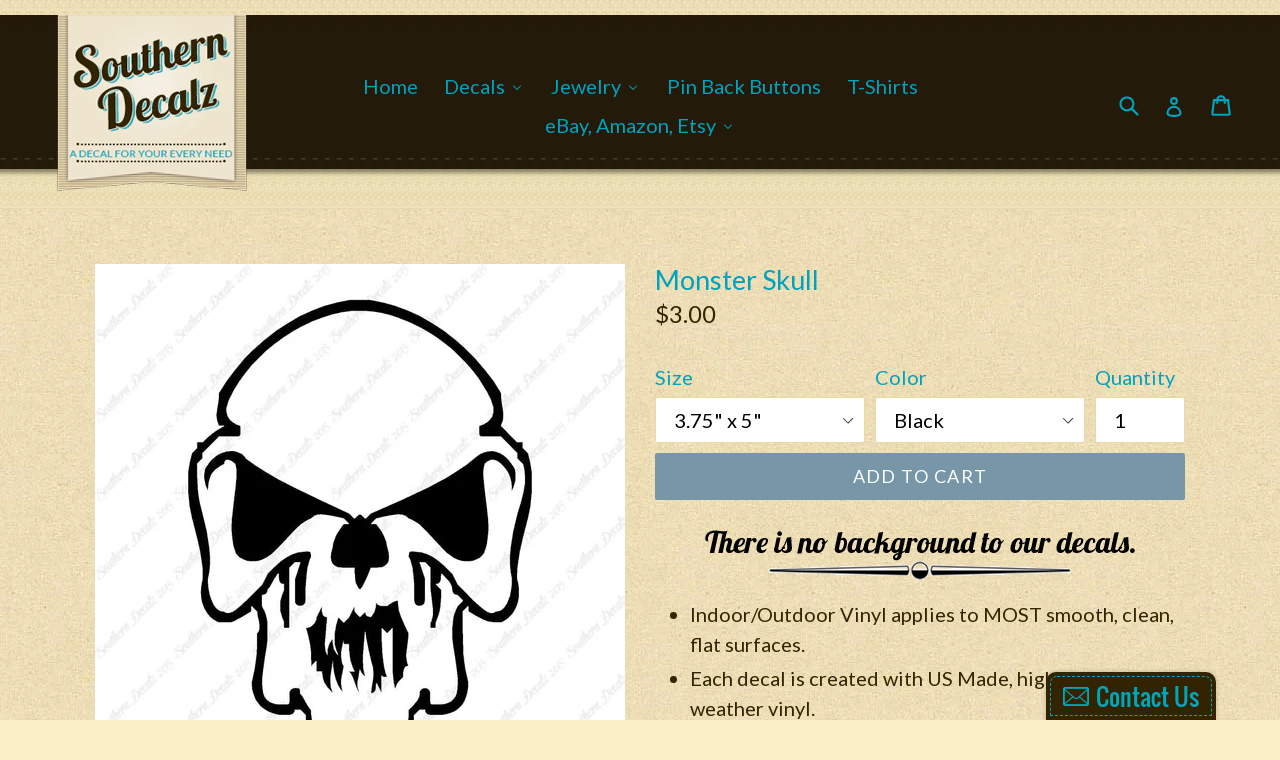

--- FILE ---
content_type: text/html; charset=utf-8
request_url: https://www.southerndecalz.com/products/monster-skull
body_size: 36604
content:
<!doctype html>
<!--[if IE 9]> <html class="ie9 no-js" lang="en"> <![endif]-->
<!--[if (gt IE 9)|!(IE)]><!--> <html class="no-js" lang="en"> <!--<![endif]-->
<head>
  <meta charset="utf-8">
  <meta http-equiv="X-UA-Compatible" content="IE=edge,chrome=1">
  <meta name="viewport" content="width=device-width,initial-scale=1">
  <meta name="theme-color" content="#7796a8">
  <link rel="canonical" href="https://www.southerndecalz.com/products/monster-skull">

  
    <link rel="shortcut icon" href="//www.southerndecalz.com/cdn/shop/files/logo2_f95cdf80-98f9-4db8-b949-e420fc0beb04_32x32.png?v=1613152783" type="image/png">
  

  
  <title>
    Monster Skull
    
    
    
      &ndash; Southern Decalz
    
  </title>

  
    <meta name="description" content="Indoor/Outdoor Vinyl applies to MOST smooth, clean, flat surfaces. Each decal is created with US Made, high quality all weather vinyl. Single Color decals are guaranteed to last 5-7 years without noticeably fading. Printed decals are guaranteed to last 3-4 years without noticeably fading. Single Color decals are CUT fr">
  

  <!-- /snippets/social-meta-tags.liquid -->
<meta property="og:site_name" content="Southern Decalz">
<meta property="og:url" content="https://www.southerndecalz.com/products/monster-skull">
<meta property="og:title" content="Monster Skull">
<meta property="og:type" content="product">
<meta property="og:description" content="Indoor/Outdoor Vinyl applies to MOST smooth, clean, flat surfaces. Each decal is created with US Made, high quality all weather vinyl. Single Color decals are guaranteed to last 5-7 years without noticeably fading. Printed decals are guaranteed to last 3-4 years without noticeably fading. Single Color decals are CUT fr"><meta property="og:price:amount" content="3.00">
  <meta property="og:price:currency" content="USD"><meta property="og:image" content="http://www.southerndecalz.com/cdn/shop/products/1103_1024x1024.jpg?v=1741410059"><meta property="og:image" content="http://www.southerndecalz.com/cdn/shop/products/1103_414e94a3-1224-4acb-a3b9-1ada512163f8_1024x1024.jpg?v=1741410060"><meta property="og:image" content="http://www.southerndecalz.com/cdn/shop/products/color-template_adea55f3-5f0c-445e-8fcc-1b8091650b8e_1024x1024.jpg?v=1741410060">
<meta property="og:image:secure_url" content="https://www.southerndecalz.com/cdn/shop/products/1103_1024x1024.jpg?v=1741410059"><meta property="og:image:secure_url" content="https://www.southerndecalz.com/cdn/shop/products/1103_414e94a3-1224-4acb-a3b9-1ada512163f8_1024x1024.jpg?v=1741410060"><meta property="og:image:secure_url" content="https://www.southerndecalz.com/cdn/shop/products/color-template_adea55f3-5f0c-445e-8fcc-1b8091650b8e_1024x1024.jpg?v=1741410060">

<meta name="twitter:site" content="@">
<meta name="twitter:card" content="summary_large_image">
<meta name="twitter:title" content="Monster Skull">
<meta name="twitter:description" content="Indoor/Outdoor Vinyl applies to MOST smooth, clean, flat surfaces. Each decal is created with US Made, high quality all weather vinyl. Single Color decals are guaranteed to last 5-7 years without noticeably fading. Printed decals are guaranteed to last 3-4 years without noticeably fading. Single Color decals are CUT fr">


  <link href="//www.southerndecalz.com/cdn/shop/t/1/assets/theme.scss.css?v=107826397503993075141674756146" rel="stylesheet" type="text/css" media="all" />
  

  <link href="//fonts.googleapis.com/css?family=Lato:400,700" rel="stylesheet" type="text/css" media="all" />


  

    <link href="//fonts.googleapis.com/css?family=Lato:400" rel="stylesheet" type="text/css" media="all" />
  



  <script>
    var theme = {
      strings: {
        addToCart: "Add to cart",
        soldOut: "Sold out",
        unavailable: "Unavailable",
        showMore: "Show More",
        showLess: "Show Less"
      },
      moneyFormat: "${{amount}}"
    }

    document.documentElement.className = document.documentElement.className.replace('no-js', 'js');
  </script>

  <!--[if (lte IE 9) ]><script src="//www.southerndecalz.com/cdn/shop/t/1/assets/match-media.min.js?v=22265819453975888031484513939" type="text/javascript"></script><![endif]-->

  

  <!--[if (gt IE 9)|!(IE)]><!--><script src="//www.southerndecalz.com/cdn/shop/t/1/assets/vendor.js?v=136118274122071307521484513940" defer="defer"></script><!--<![endif]-->
  <!--[if lte IE 9]><script src="//www.southerndecalz.com/cdn/shop/t/1/assets/vendor.js?v=136118274122071307521484513940"></script><![endif]-->

  <!--[if (gt IE 9)|!(IE)]><!--><script src="//www.southerndecalz.com/cdn/shop/t/1/assets/theme.js?v=48048280297299135481484513939" defer="defer"></script><!--<![endif]-->
  <!--[if lte IE 9]><script src="//www.southerndecalz.com/cdn/shop/t/1/assets/theme.js?v=48048280297299135481484513939"></script><![endif]-->

  <script>window.performance && window.performance.mark && window.performance.mark('shopify.content_for_header.start');</script><meta id="shopify-digital-wallet" name="shopify-digital-wallet" content="/17172353/digital_wallets/dialog">
<meta name="shopify-checkout-api-token" content="73bc074160806f372aa35cb7d0a3db68">
<meta id="in-context-paypal-metadata" data-shop-id="17172353" data-venmo-supported="false" data-environment="production" data-locale="en_US" data-paypal-v4="true" data-currency="USD">
<link rel="alternate" type="application/json+oembed" href="https://www.southerndecalz.com/products/monster-skull.oembed">
<script async="async" src="/checkouts/internal/preloads.js?locale=en-US"></script>
<link rel="preconnect" href="https://shop.app" crossorigin="anonymous">
<script async="async" src="https://shop.app/checkouts/internal/preloads.js?locale=en-US&shop_id=17172353" crossorigin="anonymous"></script>
<script id="apple-pay-shop-capabilities" type="application/json">{"shopId":17172353,"countryCode":"US","currencyCode":"USD","merchantCapabilities":["supports3DS"],"merchantId":"gid:\/\/shopify\/Shop\/17172353","merchantName":"Southern Decalz","requiredBillingContactFields":["postalAddress","email"],"requiredShippingContactFields":["postalAddress","email"],"shippingType":"shipping","supportedNetworks":["visa","masterCard","amex","discover","elo","jcb"],"total":{"type":"pending","label":"Southern Decalz","amount":"1.00"},"shopifyPaymentsEnabled":true,"supportsSubscriptions":true}</script>
<script id="shopify-features" type="application/json">{"accessToken":"73bc074160806f372aa35cb7d0a3db68","betas":["rich-media-storefront-analytics"],"domain":"www.southerndecalz.com","predictiveSearch":true,"shopId":17172353,"locale":"en"}</script>
<script>var Shopify = Shopify || {};
Shopify.shop = "southern-decalz2.myshopify.com";
Shopify.locale = "en";
Shopify.currency = {"active":"USD","rate":"1.0"};
Shopify.country = "US";
Shopify.theme = {"name":"debut","id":166084359,"schema_name":"Debut","schema_version":"1.0.0","theme_store_id":796,"role":"main"};
Shopify.theme.handle = "null";
Shopify.theme.style = {"id":null,"handle":null};
Shopify.cdnHost = "www.southerndecalz.com/cdn";
Shopify.routes = Shopify.routes || {};
Shopify.routes.root = "/";</script>
<script type="module">!function(o){(o.Shopify=o.Shopify||{}).modules=!0}(window);</script>
<script>!function(o){function n(){var o=[];function n(){o.push(Array.prototype.slice.apply(arguments))}return n.q=o,n}var t=o.Shopify=o.Shopify||{};t.loadFeatures=n(),t.autoloadFeatures=n()}(window);</script>
<script>
  window.ShopifyPay = window.ShopifyPay || {};
  window.ShopifyPay.apiHost = "shop.app\/pay";
  window.ShopifyPay.redirectState = null;
</script>
<script id="shop-js-analytics" type="application/json">{"pageType":"product"}</script>
<script defer="defer" async type="module" src="//www.southerndecalz.com/cdn/shopifycloud/shop-js/modules/v2/client.init-shop-cart-sync_BT-GjEfc.en.esm.js"></script>
<script defer="defer" async type="module" src="//www.southerndecalz.com/cdn/shopifycloud/shop-js/modules/v2/chunk.common_D58fp_Oc.esm.js"></script>
<script defer="defer" async type="module" src="//www.southerndecalz.com/cdn/shopifycloud/shop-js/modules/v2/chunk.modal_xMitdFEc.esm.js"></script>
<script type="module">
  await import("//www.southerndecalz.com/cdn/shopifycloud/shop-js/modules/v2/client.init-shop-cart-sync_BT-GjEfc.en.esm.js");
await import("//www.southerndecalz.com/cdn/shopifycloud/shop-js/modules/v2/chunk.common_D58fp_Oc.esm.js");
await import("//www.southerndecalz.com/cdn/shopifycloud/shop-js/modules/v2/chunk.modal_xMitdFEc.esm.js");

  window.Shopify.SignInWithShop?.initShopCartSync?.({"fedCMEnabled":true,"windoidEnabled":true});

</script>
<script>
  window.Shopify = window.Shopify || {};
  if (!window.Shopify.featureAssets) window.Shopify.featureAssets = {};
  window.Shopify.featureAssets['shop-js'] = {"shop-cart-sync":["modules/v2/client.shop-cart-sync_DZOKe7Ll.en.esm.js","modules/v2/chunk.common_D58fp_Oc.esm.js","modules/v2/chunk.modal_xMitdFEc.esm.js"],"init-fed-cm":["modules/v2/client.init-fed-cm_B6oLuCjv.en.esm.js","modules/v2/chunk.common_D58fp_Oc.esm.js","modules/v2/chunk.modal_xMitdFEc.esm.js"],"shop-cash-offers":["modules/v2/client.shop-cash-offers_D2sdYoxE.en.esm.js","modules/v2/chunk.common_D58fp_Oc.esm.js","modules/v2/chunk.modal_xMitdFEc.esm.js"],"shop-login-button":["modules/v2/client.shop-login-button_QeVjl5Y3.en.esm.js","modules/v2/chunk.common_D58fp_Oc.esm.js","modules/v2/chunk.modal_xMitdFEc.esm.js"],"pay-button":["modules/v2/client.pay-button_DXTOsIq6.en.esm.js","modules/v2/chunk.common_D58fp_Oc.esm.js","modules/v2/chunk.modal_xMitdFEc.esm.js"],"shop-button":["modules/v2/client.shop-button_DQZHx9pm.en.esm.js","modules/v2/chunk.common_D58fp_Oc.esm.js","modules/v2/chunk.modal_xMitdFEc.esm.js"],"avatar":["modules/v2/client.avatar_BTnouDA3.en.esm.js"],"init-windoid":["modules/v2/client.init-windoid_CR1B-cfM.en.esm.js","modules/v2/chunk.common_D58fp_Oc.esm.js","modules/v2/chunk.modal_xMitdFEc.esm.js"],"init-shop-for-new-customer-accounts":["modules/v2/client.init-shop-for-new-customer-accounts_C_vY_xzh.en.esm.js","modules/v2/client.shop-login-button_QeVjl5Y3.en.esm.js","modules/v2/chunk.common_D58fp_Oc.esm.js","modules/v2/chunk.modal_xMitdFEc.esm.js"],"init-shop-email-lookup-coordinator":["modules/v2/client.init-shop-email-lookup-coordinator_BI7n9ZSv.en.esm.js","modules/v2/chunk.common_D58fp_Oc.esm.js","modules/v2/chunk.modal_xMitdFEc.esm.js"],"init-shop-cart-sync":["modules/v2/client.init-shop-cart-sync_BT-GjEfc.en.esm.js","modules/v2/chunk.common_D58fp_Oc.esm.js","modules/v2/chunk.modal_xMitdFEc.esm.js"],"shop-toast-manager":["modules/v2/client.shop-toast-manager_DiYdP3xc.en.esm.js","modules/v2/chunk.common_D58fp_Oc.esm.js","modules/v2/chunk.modal_xMitdFEc.esm.js"],"init-customer-accounts":["modules/v2/client.init-customer-accounts_D9ZNqS-Q.en.esm.js","modules/v2/client.shop-login-button_QeVjl5Y3.en.esm.js","modules/v2/chunk.common_D58fp_Oc.esm.js","modules/v2/chunk.modal_xMitdFEc.esm.js"],"init-customer-accounts-sign-up":["modules/v2/client.init-customer-accounts-sign-up_iGw4briv.en.esm.js","modules/v2/client.shop-login-button_QeVjl5Y3.en.esm.js","modules/v2/chunk.common_D58fp_Oc.esm.js","modules/v2/chunk.modal_xMitdFEc.esm.js"],"shop-follow-button":["modules/v2/client.shop-follow-button_CqMgW2wH.en.esm.js","modules/v2/chunk.common_D58fp_Oc.esm.js","modules/v2/chunk.modal_xMitdFEc.esm.js"],"checkout-modal":["modules/v2/client.checkout-modal_xHeaAweL.en.esm.js","modules/v2/chunk.common_D58fp_Oc.esm.js","modules/v2/chunk.modal_xMitdFEc.esm.js"],"shop-login":["modules/v2/client.shop-login_D91U-Q7h.en.esm.js","modules/v2/chunk.common_D58fp_Oc.esm.js","modules/v2/chunk.modal_xMitdFEc.esm.js"],"lead-capture":["modules/v2/client.lead-capture_BJmE1dJe.en.esm.js","modules/v2/chunk.common_D58fp_Oc.esm.js","modules/v2/chunk.modal_xMitdFEc.esm.js"],"payment-terms":["modules/v2/client.payment-terms_Ci9AEqFq.en.esm.js","modules/v2/chunk.common_D58fp_Oc.esm.js","modules/v2/chunk.modal_xMitdFEc.esm.js"]};
</script>
<script>(function() {
  var isLoaded = false;
  function asyncLoad() {
    if (isLoaded) return;
    isLoaded = true;
    var urls = ["\/\/static.zotabox.com\/8\/5\/8500f11c3e413a63e0ff80f843da73d8\/widgets.js?shop=southern-decalz2.myshopify.com"];
    for (var i = 0; i < urls.length; i++) {
      var s = document.createElement('script');
      s.type = 'text/javascript';
      s.async = true;
      s.src = urls[i];
      var x = document.getElementsByTagName('script')[0];
      x.parentNode.insertBefore(s, x);
    }
  };
  if(window.attachEvent) {
    window.attachEvent('onload', asyncLoad);
  } else {
    window.addEventListener('load', asyncLoad, false);
  }
})();</script>
<script id="__st">var __st={"a":17172353,"offset":-21600,"reqid":"5a020421-5e18-4c30-818f-8b180e4be9d8-1769035888","pageurl":"www.southerndecalz.com\/products\/monster-skull","u":"5cc85b9c0fde","p":"product","rtyp":"product","rid":9855229831};</script>
<script>window.ShopifyPaypalV4VisibilityTracking = true;</script>
<script id="captcha-bootstrap">!function(){'use strict';const t='contact',e='account',n='new_comment',o=[[t,t],['blogs',n],['comments',n],[t,'customer']],c=[[e,'customer_login'],[e,'guest_login'],[e,'recover_customer_password'],[e,'create_customer']],r=t=>t.map((([t,e])=>`form[action*='/${t}']:not([data-nocaptcha='true']) input[name='form_type'][value='${e}']`)).join(','),a=t=>()=>t?[...document.querySelectorAll(t)].map((t=>t.form)):[];function s(){const t=[...o],e=r(t);return a(e)}const i='password',u='form_key',d=['recaptcha-v3-token','g-recaptcha-response','h-captcha-response',i],f=()=>{try{return window.sessionStorage}catch{return}},m='__shopify_v',_=t=>t.elements[u];function p(t,e,n=!1){try{const o=window.sessionStorage,c=JSON.parse(o.getItem(e)),{data:r}=function(t){const{data:e,action:n}=t;return t[m]||n?{data:e,action:n}:{data:t,action:n}}(c);for(const[e,n]of Object.entries(r))t.elements[e]&&(t.elements[e].value=n);n&&o.removeItem(e)}catch(o){console.error('form repopulation failed',{error:o})}}const l='form_type',E='cptcha';function T(t){t.dataset[E]=!0}const w=window,h=w.document,L='Shopify',v='ce_forms',y='captcha';let A=!1;((t,e)=>{const n=(g='f06e6c50-85a8-45c8-87d0-21a2b65856fe',I='https://cdn.shopify.com/shopifycloud/storefront-forms-hcaptcha/ce_storefront_forms_captcha_hcaptcha.v1.5.2.iife.js',D={infoText:'Protected by hCaptcha',privacyText:'Privacy',termsText:'Terms'},(t,e,n)=>{const o=w[L][v],c=o.bindForm;if(c)return c(t,g,e,D).then(n);var r;o.q.push([[t,g,e,D],n]),r=I,A||(h.body.append(Object.assign(h.createElement('script'),{id:'captcha-provider',async:!0,src:r})),A=!0)});var g,I,D;w[L]=w[L]||{},w[L][v]=w[L][v]||{},w[L][v].q=[],w[L][y]=w[L][y]||{},w[L][y].protect=function(t,e){n(t,void 0,e),T(t)},Object.freeze(w[L][y]),function(t,e,n,w,h,L){const[v,y,A,g]=function(t,e,n){const i=e?o:[],u=t?c:[],d=[...i,...u],f=r(d),m=r(i),_=r(d.filter((([t,e])=>n.includes(e))));return[a(f),a(m),a(_),s()]}(w,h,L),I=t=>{const e=t.target;return e instanceof HTMLFormElement?e:e&&e.form},D=t=>v().includes(t);t.addEventListener('submit',(t=>{const e=I(t);if(!e)return;const n=D(e)&&!e.dataset.hcaptchaBound&&!e.dataset.recaptchaBound,o=_(e),c=g().includes(e)&&(!o||!o.value);(n||c)&&t.preventDefault(),c&&!n&&(function(t){try{if(!f())return;!function(t){const e=f();if(!e)return;const n=_(t);if(!n)return;const o=n.value;o&&e.removeItem(o)}(t);const e=Array.from(Array(32),(()=>Math.random().toString(36)[2])).join('');!function(t,e){_(t)||t.append(Object.assign(document.createElement('input'),{type:'hidden',name:u})),t.elements[u].value=e}(t,e),function(t,e){const n=f();if(!n)return;const o=[...t.querySelectorAll(`input[type='${i}']`)].map((({name:t})=>t)),c=[...d,...o],r={};for(const[a,s]of new FormData(t).entries())c.includes(a)||(r[a]=s);n.setItem(e,JSON.stringify({[m]:1,action:t.action,data:r}))}(t,e)}catch(e){console.error('failed to persist form',e)}}(e),e.submit())}));const S=(t,e)=>{t&&!t.dataset[E]&&(n(t,e.some((e=>e===t))),T(t))};for(const o of['focusin','change'])t.addEventListener(o,(t=>{const e=I(t);D(e)&&S(e,y())}));const B=e.get('form_key'),M=e.get(l),P=B&&M;t.addEventListener('DOMContentLoaded',(()=>{const t=y();if(P)for(const e of t)e.elements[l].value===M&&p(e,B);[...new Set([...A(),...v().filter((t=>'true'===t.dataset.shopifyCaptcha))])].forEach((e=>S(e,t)))}))}(h,new URLSearchParams(w.location.search),n,t,e,['guest_login'])})(!0,!0)}();</script>
<script integrity="sha256-4kQ18oKyAcykRKYeNunJcIwy7WH5gtpwJnB7kiuLZ1E=" data-source-attribution="shopify.loadfeatures" defer="defer" src="//www.southerndecalz.com/cdn/shopifycloud/storefront/assets/storefront/load_feature-a0a9edcb.js" crossorigin="anonymous"></script>
<script crossorigin="anonymous" defer="defer" src="//www.southerndecalz.com/cdn/shopifycloud/storefront/assets/shopify_pay/storefront-65b4c6d7.js?v=20250812"></script>
<script data-source-attribution="shopify.dynamic_checkout.dynamic.init">var Shopify=Shopify||{};Shopify.PaymentButton=Shopify.PaymentButton||{isStorefrontPortableWallets:!0,init:function(){window.Shopify.PaymentButton.init=function(){};var t=document.createElement("script");t.src="https://www.southerndecalz.com/cdn/shopifycloud/portable-wallets/latest/portable-wallets.en.js",t.type="module",document.head.appendChild(t)}};
</script>
<script data-source-attribution="shopify.dynamic_checkout.buyer_consent">
  function portableWalletsHideBuyerConsent(e){var t=document.getElementById("shopify-buyer-consent"),n=document.getElementById("shopify-subscription-policy-button");t&&n&&(t.classList.add("hidden"),t.setAttribute("aria-hidden","true"),n.removeEventListener("click",e))}function portableWalletsShowBuyerConsent(e){var t=document.getElementById("shopify-buyer-consent"),n=document.getElementById("shopify-subscription-policy-button");t&&n&&(t.classList.remove("hidden"),t.removeAttribute("aria-hidden"),n.addEventListener("click",e))}window.Shopify?.PaymentButton&&(window.Shopify.PaymentButton.hideBuyerConsent=portableWalletsHideBuyerConsent,window.Shopify.PaymentButton.showBuyerConsent=portableWalletsShowBuyerConsent);
</script>
<script data-source-attribution="shopify.dynamic_checkout.cart.bootstrap">document.addEventListener("DOMContentLoaded",(function(){function t(){return document.querySelector("shopify-accelerated-checkout-cart, shopify-accelerated-checkout")}if(t())Shopify.PaymentButton.init();else{new MutationObserver((function(e,n){t()&&(Shopify.PaymentButton.init(),n.disconnect())})).observe(document.body,{childList:!0,subtree:!0})}}));
</script>
<link id="shopify-accelerated-checkout-styles" rel="stylesheet" media="screen" href="https://www.southerndecalz.com/cdn/shopifycloud/portable-wallets/latest/accelerated-checkout-backwards-compat.css" crossorigin="anonymous">
<style id="shopify-accelerated-checkout-cart">
        #shopify-buyer-consent {
  margin-top: 1em;
  display: inline-block;
  width: 100%;
}

#shopify-buyer-consent.hidden {
  display: none;
}

#shopify-subscription-policy-button {
  background: none;
  border: none;
  padding: 0;
  text-decoration: underline;
  font-size: inherit;
  cursor: pointer;
}

#shopify-subscription-policy-button::before {
  box-shadow: none;
}

      </style>

<script>window.performance && window.performance.mark && window.performance.mark('shopify.content_for_header.end');</script>
  
  <link href="https://fonts.googleapis.com/css?family=Lobster" rel="stylesheet">

<!-- BEGIN app block: shopify://apps/buddha-mega-menu-navigation/blocks/megamenu/dbb4ce56-bf86-4830-9b3d-16efbef51c6f -->
<script>
        var productImageAndPrice = [],
            collectionImages = [],
            articleImages = [],
            mmLivIcons = false,
            mmFlipClock = false,
            mmFixesUseJquery = false,
            mmNumMMI = 6,
            mmSchemaTranslation = {},
            mmMenuStrings =  [] ,
            mmShopLocale = "en",
            mmShopLocaleCollectionsRoute = "/collections",
            mmSchemaDesignJSON = [{"action":"menu-select","value":"main-menu"},{"action":"design","setting":"vertical_link_hover_color","value":"#f5efe3"},{"action":"design","setting":"link_hover_color","value":"#13a7bf"},{"action":"design","setting":"background_color","value":"#ecddb4"},{"action":"design","setting":"font_size","value":"14px"},{"action":"design","setting":"button_background_hover_color","value":"#0d8781"},{"action":"design","setting":"button_background_color","value":"#0da19a"},{"action":"design","setting":"link_color","value":"#4e4e4e"},{"action":"design","setting":"button_text_hover_color","value":"#ffffff"},{"action":"design","setting":"button_text_color","value":"#ffffff"},{"action":"design","setting":"vertical_link_color","value":"#4e4e4e"},{"action":"design","setting":"vertical_font_size","value":"17px"},{"action":"design","setting":"vertical_text_color","value":"#6f6f6f"},{"action":"design","setting":"text_color","value":"#312400"},{"action":"design","setting":"background_hover_color","value":"#eee5cf"}],
            mmDomChangeSkipUl = ",.slick-dots,.grid--view-items",
            buddhaMegaMenuShop = "southern-decalz2.myshopify.com",
            mmWireframeCompression = "0",
            mmExtensionAssetUrl = "https://cdn.shopify.com/extensions/019abe06-4a3f-7763-88da-170e1b54169b/mega-menu-151/assets/";var bestSellersHTML = '';var newestProductsHTML = '';/* get link lists api */
        var linkLists={"main-menu" : {"title":"Main menu", "items":["/","/collections",]},"footer" : {"title":"Footer menu", "items":["/search","/pages/about-us","/apps/help-center","/pages/returns","/pages/terms-of-service","/pages/privacy-policy",]},"customer-account-main-menu" : {"title":"Customer account main menu", "items":["/","https://shopify.com/17172353/account/orders?locale=en&amp;region_country=US",]},};/*ENDPARSE*/

        linkLists["force-mega-menu"]={};linkLists["force-mega-menu"].title="Debut Theme - Mega Menu";linkLists["force-mega-menu"].items=[1];

        /* set product prices *//* get the collection images *//* get the article images *//* customer fixes */
        var mmThemeFixesBeforeInit = function(){ mobileMenuMilliseconds = 500; mmHorizontalMenus = "#AccessibleNav #SiteNav"; mmVerticalMenus = "#MobileNav"; }; var mmThemeFixesBefore = function(){ if (selectedMenu=="force-mega-menu" && tempMenuObject.u.id == "MobileNav") { tempMenuObject.forceMenu = true; tempMenuObject.skipCheck = true; tempMenuObject.liClasses = "mobile-nav__item border-bottom"; tempMenuObject.aClasses = "mobile-nav__link"; tempMenuObject.liItems = []; var children = tempMenuObject.u.children; for (var i=0; i<children.length; i++) { if (children[i].nodeName == "LI") { if (children[i].querySelector(".currency-selector") == null) { tempMenuObject.liItems[tempMenuObject.liItems.length] = children[i]; } } } } else if (selectedMenu=="force-mega-menu" && tempMenuObject.u.id == "SiteNav") { tempMenuObject.forceMenu = true; tempMenuObject.skipCheck = true; tempMenuObject.liClasses = ""; tempMenuObject.aClasses = "site-nav__link site-nav__link--main"; tempMenuObject.liItems = []; var children = tempMenuObject.u.children; for (var i=0; i<children.length; i++) { if (children[i].nodeName == "LI") { tempMenuObject.liItems[tempMenuObject.liItems.length] = children[i]; } } } }; var mmThemeFixesAfter = function(){ var style = ".mobile-nav-wrapper { background:#fff !important } .mobile-nav-wrapper { overflow:visible; z-index:1; opacity: 1; } .site-header { z-index:9; }"; mmAddStyle(style, "themeScript"); }; 
        

        var mmWireframe = {"html" : "<li class=\"buddha-menu-item\"  ><a data-href=\"/\" href=\"/\" aria-label=\"Home\" data-no-instant=\"\" onclick=\"mmGoToPage(this, event); return false;\"  ><i class=\"mm-icon static fa fa-none\" aria-hidden=\"true\"></i><span class=\"mm-title\">Home</span></a></li><li class=\"buddha-menu-item\"  ><a data-href=\"no-link\" href=\"javascript:void(0);\" aria-label=\"Decals\" data-no-instant=\"\" onclick=\"return toggleSubmenu(this);\"  ><i class=\"mm-icon static fa fa-none\" aria-hidden=\"true\"></i><span class=\"mm-title\">Decals</span><i class=\"mm-arrow mm-angle-down\" aria-hidden=\"true\"></i><span class=\"toggle-menu-btn\" style=\"display:none;\" title=\"Toggle menu\" onclick=\"return toggleSubmenu(this)\"><span class=\"mm-arrow-icon\"><span class=\"bar-one\"></span><span class=\"bar-two\"></span></span></span></a><ul class=\"mm-submenu tree  small \"><li data-href=\"/collections/got-decals\" href=\"/collections/got-decals\" aria-label=\"&quot;Got&quot; Decalz\" data-no-instant=\"\" onclick=\"mmGoToPage(this, event); return false;\"  ><a data-href=\"/collections/got-decals\" href=\"/collections/got-decals\" aria-label=\"&quot;Got&quot; Decalz\" data-no-instant=\"\" onclick=\"mmGoToPage(this, event); return false;\"  ><span class=\"mm-title\">\"Got\" Decalz</span></a></li><li data-href=\"https://www.southerndecalz.com/collections/aliens-and-ufos\" href=\"https://www.southerndecalz.com/collections/aliens-and-ufos\" aria-label=\"Aliens and UFOs\" data-no-instant=\"\" onclick=\"mmGoToPage(this, event); return false;\"  ><a data-href=\"https://www.southerndecalz.com/collections/aliens-and-ufos\" href=\"https://www.southerndecalz.com/collections/aliens-and-ufos\" aria-label=\"Aliens and UFOs\" data-no-instant=\"\" onclick=\"mmGoToPage(this, event); return false;\"  ><span class=\"mm-title\">Aliens and UFOs</span></a></li><li data-href=\"no-link\" href=\"javascript:void(0);\" aria-label=\"Americana\" data-no-instant=\"\" onclick=\"return toggleSubmenu(this);\"  ><a data-href=\"no-link\" href=\"javascript:void(0);\" aria-label=\"Americana\" data-no-instant=\"\" onclick=\"return toggleSubmenu(this);\"  ><span class=\"mm-title\">Americana</span><i class=\"mm-arrow mm-angle-down\" aria-hidden=\"true\"></i><span class=\"toggle-menu-btn\" style=\"display:none;\" title=\"Toggle menu\" onclick=\"return toggleSubmenu(this)\"><span class=\"mm-arrow-icon\"><span class=\"bar-one\"></span><span class=\"bar-two\"></span></span></span></a><ul class=\"mm-submenu tree  small mm-last-level\"><li data-href=\"/collections/opinionated\" href=\"/collections/opinionated\" aria-label=\"Opinionated\" data-no-instant=\"\" onclick=\"mmGoToPage(this, event); return false;\"  ><a data-href=\"/collections/opinionated\" href=\"/collections/opinionated\" aria-label=\"Opinionated\" data-no-instant=\"\" onclick=\"mmGoToPage(this, event); return false;\"  ><span class=\"mm-title\">Opinionated</span></a></li><li data-href=\"/collections/political\" href=\"/collections/political\" aria-label=\"Political\" data-no-instant=\"\" onclick=\"mmGoToPage(this, event); return false;\"  ><a data-href=\"/collections/political\" href=\"/collections/political\" aria-label=\"Political\" data-no-instant=\"\" onclick=\"mmGoToPage(this, event); return false;\"  ><span class=\"mm-title\">Political</span></a></li><li data-href=\"/collections/states\" href=\"/collections/states\" aria-label=\"States\" data-no-instant=\"\" onclick=\"mmGoToPage(this, event); return false;\"  ><a data-href=\"/collections/states\" href=\"/collections/states\" aria-label=\"States\" data-no-instant=\"\" onclick=\"mmGoToPage(this, event); return false;\"  ><span class=\"mm-title\">States</span></a></li></ul></li><li data-href=\"no-link\" href=\"javascript:void(0);\" aria-label=\"Animals\" data-no-instant=\"\" onclick=\"return toggleSubmenu(this);\"  ><a data-href=\"no-link\" href=\"javascript:void(0);\" aria-label=\"Animals\" data-no-instant=\"\" onclick=\"return toggleSubmenu(this);\"  ><span class=\"mm-title\">Animals</span><i class=\"mm-arrow mm-angle-down\" aria-hidden=\"true\"></i><span class=\"toggle-menu-btn\" style=\"display:none;\" title=\"Toggle menu\" onclick=\"return toggleSubmenu(this)\"><span class=\"mm-arrow-icon\"><span class=\"bar-one\"></span><span class=\"bar-two\"></span></span></span></a><ul class=\"mm-submenu tree  small mm-last-level\"><li data-href=\"/collections/birds\" href=\"/collections/birds\" aria-label=\"Birds\" data-no-instant=\"\" onclick=\"mmGoToPage(this, event); return false;\"  ><a data-href=\"/collections/birds\" href=\"/collections/birds\" aria-label=\"Birds\" data-no-instant=\"\" onclick=\"mmGoToPage(this, event); return false;\"  ><span class=\"mm-title\">Birds</span></a></li><li data-href=\"/collections/dinosaurs\" href=\"/collections/dinosaurs\" aria-label=\"Dinosaurs\" data-no-instant=\"\" onclick=\"mmGoToPage(this, event); return false;\"  ><a data-href=\"/collections/dinosaurs\" href=\"/collections/dinosaurs\" aria-label=\"Dinosaurs\" data-no-instant=\"\" onclick=\"mmGoToPage(this, event); return false;\"  ><span class=\"mm-title\">Dinosaurs</span></a></li><li data-href=\"/collections/fish\" href=\"/collections/fish\" aria-label=\"Fish & Underwater\" data-no-instant=\"\" onclick=\"mmGoToPage(this, event); return false;\"  ><a data-href=\"/collections/fish\" href=\"/collections/fish\" aria-label=\"Fish & Underwater\" data-no-instant=\"\" onclick=\"mmGoToPage(this, event); return false;\"  ><span class=\"mm-title\">Fish & Underwater</span></a></li><li data-href=\"/collections/mammals\" href=\"/collections/mammals\" aria-label=\"Mammals\" data-no-instant=\"\" onclick=\"mmGoToPage(this, event); return false;\"  ><a data-href=\"/collections/mammals\" href=\"/collections/mammals\" aria-label=\"Mammals\" data-no-instant=\"\" onclick=\"mmGoToPage(this, event); return false;\"  ><span class=\"mm-title\">Mammals</span></a></li><li data-href=\"/collections/reptiles\" href=\"/collections/reptiles\" aria-label=\"Reptiles & Amphibians\" data-no-instant=\"\" onclick=\"mmGoToPage(this, event); return false;\"  ><a data-href=\"/collections/reptiles\" href=\"/collections/reptiles\" aria-label=\"Reptiles & Amphibians\" data-no-instant=\"\" onclick=\"mmGoToPage(this, event); return false;\"  ><span class=\"mm-title\">Reptiles & Amphibians</span></a></li></ul></li><li data-href=\"/collections/breast-cancer\" href=\"/collections/breast-cancer\" aria-label=\"Awareness\" data-no-instant=\"\" onclick=\"mmGoToPage(this, event); return false;\"  ><a data-href=\"/collections/breast-cancer\" href=\"/collections/breast-cancer\" aria-label=\"Awareness\" data-no-instant=\"\" onclick=\"mmGoToPage(this, event); return false;\"  ><span class=\"mm-title\">Awareness</span></a></li><li data-href=\"no-link\" href=\"javascript:void(0);\" aria-label=\"Business & Warning Signs\" data-no-instant=\"\" onclick=\"return toggleSubmenu(this);\"  ><a data-href=\"no-link\" href=\"javascript:void(0);\" aria-label=\"Business & Warning Signs\" data-no-instant=\"\" onclick=\"return toggleSubmenu(this);\"  ><span class=\"mm-title\">Business & Warning Signs</span><i class=\"mm-arrow mm-angle-down\" aria-hidden=\"true\"></i><span class=\"toggle-menu-btn\" style=\"display:none;\" title=\"Toggle menu\" onclick=\"return toggleSubmenu(this)\"><span class=\"mm-arrow-icon\"><span class=\"bar-one\"></span><span class=\"bar-two\"></span></span></span></a><ul class=\"mm-submenu tree  small mm-last-level\"><li data-href=\"/collections/business-advertisements\" href=\"/collections/business-advertisements\" aria-label=\"Business & Advertisments\" data-no-instant=\"\" onclick=\"mmGoToPage(this, event); return false;\"  ><a data-href=\"/collections/business-advertisements\" href=\"/collections/business-advertisements\" aria-label=\"Business & Advertisments\" data-no-instant=\"\" onclick=\"mmGoToPage(this, event); return false;\"  ><span class=\"mm-title\">Business & Advertisments</span></a></li><li data-href=\"/collections/warning\" href=\"/collections/warning\" aria-label=\"Warning Signs\" data-no-instant=\"\" onclick=\"mmGoToPage(this, event); return false;\"  ><a data-href=\"/collections/warning\" href=\"/collections/warning\" aria-label=\"Warning Signs\" data-no-instant=\"\" onclick=\"mmGoToPage(this, event); return false;\"  ><span class=\"mm-title\">Warning Signs</span></a></li></ul></li><li data-href=\"no-link\" href=\"javascript:void(0);\" aria-label=\"Chinese Symbols & Names\" data-no-instant=\"\" onclick=\"return toggleSubmenu(this);\"  ><a data-href=\"no-link\" href=\"javascript:void(0);\" aria-label=\"Chinese Symbols & Names\" data-no-instant=\"\" onclick=\"return toggleSubmenu(this);\"  ><span class=\"mm-title\">Chinese Symbols & Names</span><i class=\"mm-arrow mm-angle-down\" aria-hidden=\"true\"></i><span class=\"toggle-menu-btn\" style=\"display:none;\" title=\"Toggle menu\" onclick=\"return toggleSubmenu(this)\"><span class=\"mm-arrow-icon\"><span class=\"bar-one\"></span><span class=\"bar-two\"></span></span></span></a><ul class=\"mm-submenu tree  small \"><li data-href=\"/collections/female-names\" href=\"/collections/female-names\" aria-label=\"Chinese Female Names\" data-no-instant=\"\" onclick=\"mmGoToPage(this, event); return false;\"  ><a data-href=\"/collections/female-names\" href=\"/collections/female-names\" aria-label=\"Chinese Female Names\" data-no-instant=\"\" onclick=\"mmGoToPage(this, event); return false;\"  ><span class=\"mm-title\">Chinese Female Names</span></a></li><li data-href=\"/collections/male-names\" href=\"/collections/male-names\" aria-label=\"Chinese Male Names\" data-no-instant=\"\" onclick=\"mmGoToPage(this, event); return false;\"  ><a data-href=\"/collections/male-names\" href=\"/collections/male-names\" aria-label=\"Chinese Male Names\" data-no-instant=\"\" onclick=\"mmGoToPage(this, event); return false;\"  ><span class=\"mm-title\">Chinese Male Names</span></a></li><li data-href=\"no-link\" href=\"javascript:void(0);\" aria-label=\"Chinese Symbols\" data-no-instant=\"\" onclick=\"return toggleSubmenu(this);\"  ><a data-href=\"no-link\" href=\"javascript:void(0);\" aria-label=\"Chinese Symbols\" data-no-instant=\"\" onclick=\"return toggleSubmenu(this);\"  ><span class=\"mm-title\">Chinese Symbols</span><i class=\"mm-arrow mm-angle-down\" aria-hidden=\"true\"></i><span class=\"toggle-menu-btn\" style=\"display:none;\" title=\"Toggle menu\" onclick=\"return toggleSubmenu(this)\"><span class=\"mm-arrow-icon\"><span class=\"bar-one\"></span><span class=\"bar-two\"></span></span></span></a><ul class=\"mm-submenu tree  small mm-last-level\"><li data-href=\"/collections/horoscope-and-zodiac\" href=\"/collections/horoscope-and-zodiac\" aria-label=\"Horoscope / Zodiac\" data-no-instant=\"\" onclick=\"mmGoToPage(this, event); return false;\"  ><a data-href=\"/collections/horoscope-and-zodiac\" href=\"/collections/horoscope-and-zodiac\" aria-label=\"Horoscope / Zodiac\" data-no-instant=\"\" onclick=\"mmGoToPage(this, event); return false;\"  ><span class=\"mm-title\">Horoscope / Zodiac</span></a></li><li data-href=\"/collections/words-and-phrases\" href=\"/collections/words-and-phrases\" aria-label=\"Popular Words / Phrases\" data-no-instant=\"\" onclick=\"mmGoToPage(this, event); return false;\"  ><a data-href=\"/collections/words-and-phrases\" href=\"/collections/words-and-phrases\" aria-label=\"Popular Words / Phrases\" data-no-instant=\"\" onclick=\"mmGoToPage(this, event); return false;\"  ><span class=\"mm-title\">Popular Words / Phrases</span></a></li><li data-href=\"/collections/professions\" href=\"/collections/professions\" aria-label=\"Professions\" data-no-instant=\"\" onclick=\"mmGoToPage(this, event); return false;\"  ><a data-href=\"/collections/professions\" href=\"/collections/professions\" aria-label=\"Professions\" data-no-instant=\"\" onclick=\"mmGoToPage(this, event); return false;\"  ><span class=\"mm-title\">Professions</span></a></li></ul></li></ul></li><li data-href=\"no-link\" href=\"javascript:void(0);\" aria-label=\"Dog Breeds\" data-no-instant=\"\" onclick=\"return toggleSubmenu(this);\"  ><a data-href=\"no-link\" href=\"javascript:void(0);\" aria-label=\"Dog Breeds\" data-no-instant=\"\" onclick=\"return toggleSubmenu(this);\"  ><span class=\"mm-title\">Dog Breeds</span><i class=\"mm-arrow mm-angle-down\" aria-hidden=\"true\"></i><span class=\"toggle-menu-btn\" style=\"display:none;\" title=\"Toggle menu\" onclick=\"return toggleSubmenu(this)\"><span class=\"mm-arrow-icon\"><span class=\"bar-one\"></span><span class=\"bar-two\"></span></span></span></a><ul class=\"mm-submenu tree  small mm-last-level\"><li data-href=\"/collections/dog-breed-owner\" href=\"/collections/dog-breed-owner\" aria-label=\"Breed Owner\" data-no-instant=\"\" onclick=\"mmGoToPage(this, event); return false;\"  ><a data-href=\"/collections/dog-breed-owner\" href=\"/collections/dog-breed-owner\" aria-label=\"Breed Owner\" data-no-instant=\"\" onclick=\"mmGoToPage(this, event); return false;\"  ><span class=\"mm-title\">Breed Owner</span></a></li><li data-href=\"/collections/custom-dog-names\" href=\"/collections/custom-dog-names\" aria-label=\"Custom Dog Names\" data-no-instant=\"\" onclick=\"mmGoToPage(this, event); return false;\"  ><a data-href=\"/collections/custom-dog-names\" href=\"/collections/custom-dog-names\" aria-label=\"Custom Dog Names\" data-no-instant=\"\" onclick=\"mmGoToPage(this, event); return false;\"  ><span class=\"mm-title\">Custom Dog Names</span></a></li><li data-href=\"/collections/dog-silhouettes-in-hearts\" href=\"/collections/dog-silhouettes-in-hearts\" aria-label=\"Dog In Hearts\" data-no-instant=\"\" onclick=\"mmGoToPage(this, event); return false;\"  ><a data-href=\"/collections/dog-silhouettes-in-hearts\" href=\"/collections/dog-silhouettes-in-hearts\" aria-label=\"Dog In Hearts\" data-no-instant=\"\" onclick=\"mmGoToPage(this, event); return false;\"  ><span class=\"mm-title\">Dog In Hearts</span></a></li><li data-href=\"/collections/i-heart-my\" href=\"/collections/i-heart-my\" aria-label=\"I Heart My...\" data-no-instant=\"\" onclick=\"mmGoToPage(this, event); return false;\"  ><a data-href=\"/collections/i-heart-my\" href=\"/collections/i-heart-my\" aria-label=\"I Heart My...\" data-no-instant=\"\" onclick=\"mmGoToPage(this, event); return false;\"  ><span class=\"mm-title\">I Heart My...</span></a></li><li data-href=\"/collections/silhouettes\" href=\"/collections/silhouettes\" aria-label=\"Silhouettes\" data-no-instant=\"\" onclick=\"mmGoToPage(this, event); return false;\"  ><a data-href=\"/collections/silhouettes\" href=\"/collections/silhouettes\" aria-label=\"Silhouettes\" data-no-instant=\"\" onclick=\"mmGoToPage(this, event); return false;\"  ><span class=\"mm-title\">Silhouettes</span></a></li></ul></li><li data-href=\"/collections/fantasy\" href=\"/collections/fantasy\" aria-label=\"Fantasy\" data-no-instant=\"\" onclick=\"mmGoToPage(this, event); return false;\"  ><a data-href=\"/collections/fantasy\" href=\"/collections/fantasy\" aria-label=\"Fantasy\" data-no-instant=\"\" onclick=\"mmGoToPage(this, event); return false;\"  ><span class=\"mm-title\">Fantasy</span></a></li><li data-href=\"no-link\" href=\"javascript:void(0);\" aria-label=\"Funny, Jokes, and Humorous\" data-no-instant=\"\" onclick=\"return toggleSubmenu(this);\"  ><a data-href=\"no-link\" href=\"javascript:void(0);\" aria-label=\"Funny, Jokes, and Humorous\" data-no-instant=\"\" onclick=\"return toggleSubmenu(this);\"  ><span class=\"mm-title\">Funny, Jokes, and Humorous</span><i class=\"mm-arrow mm-angle-down\" aria-hidden=\"true\"></i><span class=\"toggle-menu-btn\" style=\"display:none;\" title=\"Toggle menu\" onclick=\"return toggleSubmenu(this)\"><span class=\"mm-arrow-icon\"><span class=\"bar-one\"></span><span class=\"bar-two\"></span></span></span></a><ul class=\"mm-submenu tree  small mm-last-level\"><li data-href=\"/collections/funny-images\" href=\"/collections/funny-images\" aria-label=\"Funny Images\" data-no-instant=\"\" onclick=\"mmGoToPage(this, event); return false;\"  ><a data-href=\"/collections/funny-images\" href=\"/collections/funny-images\" aria-label=\"Funny Images\" data-no-instant=\"\" onclick=\"mmGoToPage(this, event); return false;\"  ><span class=\"mm-title\">Funny Images</span></a></li><li data-href=\"/collections/funny-text\" href=\"/collections/funny-text\" aria-label=\"Funny Text\" data-no-instant=\"\" onclick=\"mmGoToPage(this, event); return false;\"  ><a data-href=\"/collections/funny-text\" href=\"/collections/funny-text\" aria-label=\"Funny Text\" data-no-instant=\"\" onclick=\"mmGoToPage(this, event); return false;\"  ><span class=\"mm-title\">Funny Text</span></a></li></ul></li><li data-href=\"no-link\" href=\"javascript:void(0);\" aria-label=\"Girlie\" data-no-instant=\"\" onclick=\"return toggleSubmenu(this);\"  ><a data-href=\"no-link\" href=\"javascript:void(0);\" aria-label=\"Girlie\" data-no-instant=\"\" onclick=\"return toggleSubmenu(this);\"  ><span class=\"mm-title\">Girlie</span><i class=\"mm-arrow mm-angle-down\" aria-hidden=\"true\"></i><span class=\"toggle-menu-btn\" style=\"display:none;\" title=\"Toggle menu\" onclick=\"return toggleSubmenu(this)\"><span class=\"mm-arrow-icon\"><span class=\"bar-one\"></span><span class=\"bar-two\"></span></span></span></a><ul class=\"mm-submenu tree  small mm-last-level\"><li data-href=\"/collections/fairies\" href=\"/collections/fairies\" aria-label=\"Fairies\" data-no-instant=\"\" onclick=\"mmGoToPage(this, event); return false;\"  ><a data-href=\"/collections/fairies\" href=\"/collections/fairies\" aria-label=\"Fairies\" data-no-instant=\"\" onclick=\"mmGoToPage(this, event); return false;\"  ><span class=\"mm-title\">Fairies</span></a></li><li data-href=\"/collections/hearts\" href=\"/collections/hearts\" aria-label=\"Hearts\" data-no-instant=\"\" onclick=\"mmGoToPage(this, event); return false;\"  ><a data-href=\"/collections/hearts\" href=\"/collections/hearts\" aria-label=\"Hearts\" data-no-instant=\"\" onclick=\"mmGoToPage(this, event); return false;\"  ><span class=\"mm-title\">Hearts</span></a></li><li data-href=\"/collections/girlie-text\" href=\"/collections/girlie-text\" aria-label=\"Girlie Text\" data-no-instant=\"\" onclick=\"mmGoToPage(this, event); return false;\"  ><a data-href=\"/collections/girlie-text\" href=\"/collections/girlie-text\" aria-label=\"Girlie Text\" data-no-instant=\"\" onclick=\"mmGoToPage(this, event); return false;\"  ><span class=\"mm-title\">Girlie Text</span></a></li></ul></li><li data-href=\"/collections/hand-symbols\" href=\"/collections/hand-symbols\" aria-label=\"Hand Symbols\" data-no-instant=\"\" onclick=\"mmGoToPage(this, event); return false;\"  ><a data-href=\"/collections/hand-symbols\" href=\"/collections/hand-symbols\" aria-label=\"Hand Symbols\" data-no-instant=\"\" onclick=\"mmGoToPage(this, event); return false;\"  ><span class=\"mm-title\">Hand Symbols</span></a></li><li data-href=\"/collections/hawaiian-tropical-and-floral\" href=\"/collections/hawaiian-tropical-and-floral\" aria-label=\"Hawaiian, Tropical, and Floral\" data-no-instant=\"\" onclick=\"mmGoToPage(this, event); return false;\"  ><a data-href=\"/collections/hawaiian-tropical-and-floral\" href=\"/collections/hawaiian-tropical-and-floral\" aria-label=\"Hawaiian, Tropical, and Floral\" data-no-instant=\"\" onclick=\"mmGoToPage(this, event); return false;\"  ><span class=\"mm-title\">Hawaiian, Tropical, and Floral</span></a></li><li data-href=\"no-link\" href=\"javascript:void(0);\" aria-label=\"Hunting & Fishing\" data-no-instant=\"\" onclick=\"return toggleSubmenu(this);\"  ><a data-href=\"no-link\" href=\"javascript:void(0);\" aria-label=\"Hunting & Fishing\" data-no-instant=\"\" onclick=\"return toggleSubmenu(this);\"  ><span class=\"mm-title\">Hunting & Fishing</span><i class=\"mm-arrow mm-angle-down\" aria-hidden=\"true\"></i><span class=\"toggle-menu-btn\" style=\"display:none;\" title=\"Toggle menu\" onclick=\"return toggleSubmenu(this)\"><span class=\"mm-arrow-icon\"><span class=\"bar-one\"></span><span class=\"bar-two\"></span></span></span></a><ul class=\"mm-submenu tree  small mm-last-level\"><li data-href=\"/collections/hunting\" href=\"/collections/hunting\" aria-label=\"Hunting\" data-no-instant=\"\" onclick=\"mmGoToPage(this, event); return false;\"  ><a data-href=\"/collections/hunting\" href=\"/collections/hunting\" aria-label=\"Hunting\" data-no-instant=\"\" onclick=\"mmGoToPage(this, event); return false;\"  ><span class=\"mm-title\">Hunting</span></a></li><li data-href=\"/collections/fishing\" href=\"/collections/fishing\" aria-label=\"Fishing\" data-no-instant=\"\" onclick=\"mmGoToPage(this, event); return false;\"  ><a data-href=\"/collections/fishing\" href=\"/collections/fishing\" aria-label=\"Fishing\" data-no-instant=\"\" onclick=\"mmGoToPage(this, event); return false;\"  ><span class=\"mm-title\">Fishing</span></a></li></ul></li><li data-href=\"no-link\" href=\"javascript:void(0);\" aria-label=\"Initials - Individual Letters\" data-no-instant=\"\" onclick=\"return toggleSubmenu(this);\"  ><a data-href=\"no-link\" href=\"javascript:void(0);\" aria-label=\"Initials - Individual Letters\" data-no-instant=\"\" onclick=\"return toggleSubmenu(this);\"  ><span class=\"mm-title\">Initials - Individual Letters</span><i class=\"mm-arrow mm-angle-down\" aria-hidden=\"true\"></i><span class=\"toggle-menu-btn\" style=\"display:none;\" title=\"Toggle menu\" onclick=\"return toggleSubmenu(this)\"><span class=\"mm-arrow-icon\"><span class=\"bar-one\"></span><span class=\"bar-two\"></span></span></span></a><ul class=\"mm-submenu tree  small mm-last-level\"><li data-href=\"/collections/decorative-initials\" href=\"/collections/decorative-initials\" aria-label=\"Decorative Initials\" data-no-instant=\"\" onclick=\"mmGoToPage(this, event); return false;\"  ><a data-href=\"/collections/decorative-initials\" href=\"/collections/decorative-initials\" aria-label=\"Decorative Initials\" data-no-instant=\"\" onclick=\"mmGoToPage(this, event); return false;\"  ><span class=\"mm-title\">Decorative Initials</span></a></li><li data-href=\"/collections/initials\" href=\"/collections/initials\" aria-label=\"Font Initials\" data-no-instant=\"\" onclick=\"mmGoToPage(this, event); return false;\"  ><a data-href=\"/collections/initials\" href=\"/collections/initials\" aria-label=\"Font Initials\" data-no-instant=\"\" onclick=\"mmGoToPage(this, event); return false;\"  ><span class=\"mm-title\">Font Initials</span></a></li></ul></li><li data-href=\"/collections/insects-spiders-and-bugs\" href=\"/collections/insects-spiders-and-bugs\" aria-label=\"Insects, Spiders, and Bugs\" data-no-instant=\"\" onclick=\"mmGoToPage(this, event); return false;\"  ><a data-href=\"/collections/insects-spiders-and-bugs\" href=\"/collections/insects-spiders-and-bugs\" aria-label=\"Insects, Spiders, and Bugs\" data-no-instant=\"\" onclick=\"mmGoToPage(this, event); return false;\"  ><span class=\"mm-title\">Insects, Spiders, and Bugs</span></a></li><li data-href=\"no-link\" href=\"javascript:void(0);\" aria-label=\"Military, Firearms, and Ammo\" data-no-instant=\"\" onclick=\"return toggleSubmenu(this);\"  ><a data-href=\"no-link\" href=\"javascript:void(0);\" aria-label=\"Military, Firearms, and Ammo\" data-no-instant=\"\" onclick=\"return toggleSubmenu(this);\"  ><span class=\"mm-title\">Military, Firearms, and Ammo</span><i class=\"mm-arrow mm-angle-down\" aria-hidden=\"true\"></i><span class=\"toggle-menu-btn\" style=\"display:none;\" title=\"Toggle menu\" onclick=\"return toggleSubmenu(this)\"><span class=\"mm-arrow-icon\"><span class=\"bar-one\"></span><span class=\"bar-two\"></span></span></span></a><ul class=\"mm-submenu tree  small mm-last-level\"><li data-href=\"/collections/ammunition\" href=\"/collections/ammunition\" aria-label=\"Ammunition\" data-no-instant=\"\" onclick=\"mmGoToPage(this, event); return false;\"  ><a data-href=\"/collections/ammunition\" href=\"/collections/ammunition\" aria-label=\"Ammunition\" data-no-instant=\"\" onclick=\"mmGoToPage(this, event); return false;\"  ><span class=\"mm-title\">Ammunition</span></a></li><li data-href=\"/collections/firearms\" href=\"/collections/firearms\" aria-label=\"Firearms\" data-no-instant=\"\" onclick=\"mmGoToPage(this, event); return false;\"  ><a data-href=\"/collections/firearms\" href=\"/collections/firearms\" aria-label=\"Firearms\" data-no-instant=\"\" onclick=\"mmGoToPage(this, event); return false;\"  ><span class=\"mm-title\">Firearms</span></a></li><li data-href=\"/collections/military\" href=\"/collections/military\" aria-label=\"Military\" data-no-instant=\"\" onclick=\"mmGoToPage(this, event); return false;\"  ><a data-href=\"/collections/military\" href=\"/collections/military\" aria-label=\"Military\" data-no-instant=\"\" onclick=\"mmGoToPage(this, event); return false;\"  ><span class=\"mm-title\">Military</span></a></li></ul></li><li data-href=\"/collections/religious-and-beliefs\" href=\"/collections/religious-and-beliefs\" aria-label=\"Religious and Beliefs\" data-no-instant=\"\" onclick=\"mmGoToPage(this, event); return false;\"  ><a data-href=\"/collections/religious-and-beliefs\" href=\"/collections/religious-and-beliefs\" aria-label=\"Religious and Beliefs\" data-no-instant=\"\" onclick=\"mmGoToPage(this, event); return false;\"  ><span class=\"mm-title\">Religious and Beliefs</span></a></li><li data-href=\"/collections/school-and-graduation\" href=\"/collections/school-and-graduation\" aria-label=\"School & Graduation\" data-no-instant=\"\" onclick=\"mmGoToPage(this, event); return false;\"  ><a data-href=\"/collections/school-and-graduation\" href=\"/collections/school-and-graduation\" aria-label=\"School & Graduation\" data-no-instant=\"\" onclick=\"mmGoToPage(this, event); return false;\"  ><span class=\"mm-title\">School & Graduation</span></a></li><li data-href=\"/collections/sports\" href=\"/collections/sports\" aria-label=\"Sports\" data-no-instant=\"\" onclick=\"mmGoToPage(this, event); return false;\"  ><a data-href=\"/collections/sports\" href=\"/collections/sports\" aria-label=\"Sports\" data-no-instant=\"\" onclick=\"mmGoToPage(this, event); return false;\"  ><span class=\"mm-title\">Sports</span></a></li><li data-href=\"/\" href=\"/\" aria-label=\"Text\" data-no-instant=\"\" onclick=\"mmGoToPage(this, event); return false;\"  ><a data-href=\"/\" href=\"/\" aria-label=\"Text\" data-no-instant=\"\" onclick=\"mmGoToPage(this, event); return false;\"  ><span class=\"mm-title\">Text</span><i class=\"mm-arrow mm-angle-down\" aria-hidden=\"true\"></i><span class=\"toggle-menu-btn\" style=\"display:none;\" title=\"Toggle menu\" onclick=\"return toggleSubmenu(this)\"><span class=\"mm-arrow-icon\"><span class=\"bar-one\"></span><span class=\"bar-two\"></span></span></span></a><ul class=\"mm-submenu tree  small mm-last-level\"><li data-href=\"/collections/business-text\" href=\"/collections/business-text\" aria-label=\"Business\" data-no-instant=\"\" onclick=\"mmGoToPage(this, event); return false;\"  ><a data-href=\"/collections/business-text\" href=\"/collections/business-text\" aria-label=\"Business\" data-no-instant=\"\" onclick=\"mmGoToPage(this, event); return false;\"  ><span class=\"mm-title\">Business</span></a></li><li data-href=\"/collections/funny-text\" href=\"/collections/funny-text\" aria-label=\"Funny\" data-no-instant=\"\" onclick=\"mmGoToPage(this, event); return false;\"  ><a data-href=\"/collections/funny-text\" href=\"/collections/funny-text\" aria-label=\"Funny\" data-no-instant=\"\" onclick=\"mmGoToPage(this, event); return false;\"  ><span class=\"mm-title\">Funny</span></a></li><li data-href=\"/collections/supportive-text\" href=\"/collections/supportive-text\" aria-label=\"Supportive\" data-no-instant=\"\" onclick=\"mmGoToPage(this, event); return false;\"  ><a data-href=\"/collections/supportive-text\" href=\"/collections/supportive-text\" aria-label=\"Supportive\" data-no-instant=\"\" onclick=\"mmGoToPage(this, event); return false;\"  ><span class=\"mm-title\">Supportive</span></a></li></ul></li><li data-href=\"/collections/tribal-and-tattoo\" href=\"/collections/tribal-and-tattoo\" aria-label=\"Tribal & Tattoos\" data-no-instant=\"\" onclick=\"mmGoToPage(this, event); return false;\"  ><a data-href=\"/collections/tribal-and-tattoo\" href=\"/collections/tribal-and-tattoo\" aria-label=\"Tribal & Tattoos\" data-no-instant=\"\" onclick=\"mmGoToPage(this, event); return false;\"  ><span class=\"mm-title\">Tribal & Tattoos</span></a></li><li data-href=\"no-link\" href=\"javascript:void(0);\" aria-label=\"Zombies, Demons, and Skeletons\" data-no-instant=\"\" onclick=\"return toggleSubmenu(this);\"  ><a data-href=\"no-link\" href=\"javascript:void(0);\" aria-label=\"Zombies, Demons, and Skeletons\" data-no-instant=\"\" onclick=\"return toggleSubmenu(this);\"  ><span class=\"mm-title\">Zombies, Demons, and Skeletons</span><i class=\"mm-arrow mm-angle-down\" aria-hidden=\"true\"></i><span class=\"toggle-menu-btn\" style=\"display:none;\" title=\"Toggle menu\" onclick=\"return toggleSubmenu(this)\"><span class=\"mm-arrow-icon\"><span class=\"bar-one\"></span><span class=\"bar-two\"></span></span></span></a><ul class=\"mm-submenu tree  small mm-last-level\"><li data-href=\"/collections/demons-and-devils\" href=\"/collections/demons-and-devils\" aria-label=\"Demons & Devils\" data-no-instant=\"\" onclick=\"mmGoToPage(this, event); return false;\"  ><a data-href=\"/collections/demons-and-devils\" href=\"/collections/demons-and-devils\" aria-label=\"Demons & Devils\" data-no-instant=\"\" onclick=\"mmGoToPage(this, event); return false;\"  ><span class=\"mm-title\">Demons & Devils</span></a></li><li data-href=\"/collections/skulls-and-skeletons\" href=\"/collections/skulls-and-skeletons\" aria-label=\"Skulls & Skeletons\" data-no-instant=\"\" onclick=\"mmGoToPage(this, event); return false;\"  ><a data-href=\"/collections/skulls-and-skeletons\" href=\"/collections/skulls-and-skeletons\" aria-label=\"Skulls & Skeletons\" data-no-instant=\"\" onclick=\"mmGoToPage(this, event); return false;\"  ><span class=\"mm-title\">Skulls & Skeletons</span></a></li><li data-href=\"/collections/zombies\" href=\"/collections/zombies\" aria-label=\"Zombies\" data-no-instant=\"\" onclick=\"mmGoToPage(this, event); return false;\"  ><a data-href=\"/collections/zombies\" href=\"/collections/zombies\" aria-label=\"Zombies\" data-no-instant=\"\" onclick=\"mmGoToPage(this, event); return false;\"  ><span class=\"mm-title\">Zombies</span></a></li></ul></li><li data-href=\"/collections/other\" href=\"/collections/other\" aria-label=\"Other\" data-no-instant=\"\" onclick=\"mmGoToPage(this, event); return false;\"  ><a data-href=\"/collections/other\" href=\"/collections/other\" aria-label=\"Other\" data-no-instant=\"\" onclick=\"mmGoToPage(this, event); return false;\"  ><span class=\"mm-title\">Other</span></a></li></ul></li><li class=\"buddha-menu-item\"  ><a data-href=\"no-link\" href=\"javascript:void(0);\" aria-label=\"Jewelry\" data-no-instant=\"\" onclick=\"return toggleSubmenu(this);\"  ><i class=\"mm-icon static fa fa-none\" aria-hidden=\"true\"></i><span class=\"mm-title\">Jewelry</span><i class=\"mm-arrow mm-angle-down\" aria-hidden=\"true\"></i><span class=\"toggle-menu-btn\" style=\"display:none;\" title=\"Toggle menu\" onclick=\"return toggleSubmenu(this)\"><span class=\"mm-arrow-icon\"><span class=\"bar-one\"></span><span class=\"bar-two\"></span></span></span></a><ul class=\"mm-submenu tree  small mm-last-level\"><li data-href=\"/collections/scrabble-tile-necklaces\" href=\"/collections/scrabble-tile-necklaces\" aria-label=\"Scrabble Pendant Jewelry\" data-no-instant=\"\" onclick=\"mmGoToPage(this, event); return false;\"  ><a data-href=\"/collections/scrabble-tile-necklaces\" href=\"/collections/scrabble-tile-necklaces\" aria-label=\"Scrabble Pendant Jewelry\" data-no-instant=\"\" onclick=\"mmGoToPage(this, event); return false;\"  ><span class=\"mm-title\">Scrabble Pendant Jewelry</span></a></li><li data-href=\"/collections/rings\" href=\"/collections/rings\" aria-label=\"Resin Rings\" data-no-instant=\"\" onclick=\"mmGoToPage(this, event); return false;\"  ><a data-href=\"/collections/rings\" href=\"/collections/rings\" aria-label=\"Resin Rings\" data-no-instant=\"\" onclick=\"mmGoToPage(this, event); return false;\"  ><span class=\"mm-title\">Resin Rings</span></a></li></ul></li><li class=\"buddha-menu-item\"  ><a data-href=\"/collections/pin-back-buttons\" href=\"/collections/pin-back-buttons\" aria-label=\"Pin Back Buttons\" data-no-instant=\"\" onclick=\"mmGoToPage(this, event); return false;\"  ><i class=\"mm-icon static fa fa-none\" aria-hidden=\"true\"></i><span class=\"mm-title\">Pin Back Buttons</span></a></li><li class=\"buddha-menu-item\"  ><a data-href=\"/collections/t-shirts\" href=\"/collections/t-shirts\" aria-label=\"T-Shirts\" data-no-instant=\"\" onclick=\"mmGoToPage(this, event); return false;\"  ><i class=\"mm-icon static fa fa-none\" aria-hidden=\"true\"></i><span class=\"mm-title\">T-Shirts</span></a></li><li class=\"buddha-menu-item\"  ><a data-href=\"no-link\" href=\"javascript:void(0);\" aria-label=\"eBay, Amazon, Etsy\" data-no-instant=\"\" onclick=\"return toggleSubmenu(this);\"  ><span class=\"mm-title\">eBay, Amazon, Etsy</span><i class=\"mm-arrow mm-angle-down\" aria-hidden=\"true\"></i><span class=\"toggle-menu-btn\" style=\"display:none;\" title=\"Toggle menu\" onclick=\"return toggleSubmenu(this)\"><span class=\"mm-arrow-icon\"><span class=\"bar-one\"></span><span class=\"bar-two\"></span></span></span></a><ul class=\"mm-submenu tree  small mm-last-level\"><li data-href=\"http://stores.ebay.com/Southern-Decalz\" href=\"http://stores.ebay.com/Southern-Decalz\" aria-label=\"eBay\" data-no-instant=\"\" onclick=\"mmGoToPage(this, event); return false;\"  ><a data-href=\"http://stores.ebay.com/Southern-Decalz\" href=\"http://stores.ebay.com/Southern-Decalz\" aria-label=\"eBay\" data-no-instant=\"\" onclick=\"mmGoToPage(this, event); return false;\"  ><span class=\"mm-title\">eBay</span></a></li><li data-href=\"https://www.amazon.com/Southern-Decalz/pages/9359858011\" href=\"https://www.amazon.com/Southern-Decalz/pages/9359858011\" aria-label=\"Amazon\" data-no-instant=\"\" onclick=\"mmGoToPage(this, event); return false;\"  ><a data-href=\"https://www.amazon.com/Southern-Decalz/pages/9359858011\" href=\"https://www.amazon.com/Southern-Decalz/pages/9359858011\" aria-label=\"Amazon\" data-no-instant=\"\" onclick=\"mmGoToPage(this, event); return false;\"  ><span class=\"mm-title\">Amazon</span></a></li><li data-href=\"https://www.etsy.com/shop/SouthernDecalz?ref=hdr_shop_menu\" href=\"https://www.etsy.com/shop/SouthernDecalz?ref=hdr_shop_menu\" aria-label=\"Etsy\" data-no-instant=\"\" onclick=\"mmGoToPage(this, event); return false;\"  ><a data-href=\"https://www.etsy.com/shop/SouthernDecalz?ref=hdr_shop_menu\" href=\"https://www.etsy.com/shop/SouthernDecalz?ref=hdr_shop_menu\" aria-label=\"Etsy\" data-no-instant=\"\" onclick=\"mmGoToPage(this, event); return false;\"  ><span class=\"mm-title\">Etsy</span></a></li></ul></li>" };

        function mmLoadJS(file, async = true) {
            let script = document.createElement("script");
            script.setAttribute("src", file);
            script.setAttribute("data-no-instant", "");
            script.setAttribute("type", "text/javascript");
            script.setAttribute("async", async);
            document.head.appendChild(script);
        }
        function mmLoadCSS(file) {  
            var style = document.createElement('link');
            style.href = file;
            style.type = 'text/css';
            style.rel = 'stylesheet';
            document.head.append(style); 
        }
              
        var mmDisableWhenResIsLowerThan = '';
        var mmLoadResources = (mmDisableWhenResIsLowerThan == '' || mmDisableWhenResIsLowerThan == 0 || (mmDisableWhenResIsLowerThan > 0 && window.innerWidth>=mmDisableWhenResIsLowerThan));
        if (mmLoadResources) {
            /* load resources via js injection */
            mmLoadJS("https://cdn.shopify.com/extensions/019abe06-4a3f-7763-88da-170e1b54169b/mega-menu-151/assets/buddha-megamenu.js");
            
            mmLoadCSS("https://cdn.shopify.com/extensions/019abe06-4a3f-7763-88da-170e1b54169b/mega-menu-151/assets/buddha-megamenu2.css");}
    </script><!-- HIDE ORIGINAL MENU --><style id="mmHideOriginalMenuStyle"> #SiteNav {visibility: hidden !important;} </style>
        <script>
            setTimeout(function(){
                var mmHideStyle  = document.querySelector("#mmHideOriginalMenuStyle");
                if (mmHideStyle) mmHideStyle.parentNode.removeChild(mmHideStyle);
            },10000);
        </script>
<!-- END app block --><link href="https://monorail-edge.shopifysvc.com" rel="dns-prefetch">
<script>(function(){if ("sendBeacon" in navigator && "performance" in window) {try {var session_token_from_headers = performance.getEntriesByType('navigation')[0].serverTiming.find(x => x.name == '_s').description;} catch {var session_token_from_headers = undefined;}var session_cookie_matches = document.cookie.match(/_shopify_s=([^;]*)/);var session_token_from_cookie = session_cookie_matches && session_cookie_matches.length === 2 ? session_cookie_matches[1] : "";var session_token = session_token_from_headers || session_token_from_cookie || "";function handle_abandonment_event(e) {var entries = performance.getEntries().filter(function(entry) {return /monorail-edge.shopifysvc.com/.test(entry.name);});if (!window.abandonment_tracked && entries.length === 0) {window.abandonment_tracked = true;var currentMs = Date.now();var navigation_start = performance.timing.navigationStart;var payload = {shop_id: 17172353,url: window.location.href,navigation_start,duration: currentMs - navigation_start,session_token,page_type: "product"};window.navigator.sendBeacon("https://monorail-edge.shopifysvc.com/v1/produce", JSON.stringify({schema_id: "online_store_buyer_site_abandonment/1.1",payload: payload,metadata: {event_created_at_ms: currentMs,event_sent_at_ms: currentMs}}));}}window.addEventListener('pagehide', handle_abandonment_event);}}());</script>
<script id="web-pixels-manager-setup">(function e(e,d,r,n,o){if(void 0===o&&(o={}),!Boolean(null===(a=null===(i=window.Shopify)||void 0===i?void 0:i.analytics)||void 0===a?void 0:a.replayQueue)){var i,a;window.Shopify=window.Shopify||{};var t=window.Shopify;t.analytics=t.analytics||{};var s=t.analytics;s.replayQueue=[],s.publish=function(e,d,r){return s.replayQueue.push([e,d,r]),!0};try{self.performance.mark("wpm:start")}catch(e){}var l=function(){var e={modern:/Edge?\/(1{2}[4-9]|1[2-9]\d|[2-9]\d{2}|\d{4,})\.\d+(\.\d+|)|Firefox\/(1{2}[4-9]|1[2-9]\d|[2-9]\d{2}|\d{4,})\.\d+(\.\d+|)|Chrom(ium|e)\/(9{2}|\d{3,})\.\d+(\.\d+|)|(Maci|X1{2}).+ Version\/(15\.\d+|(1[6-9]|[2-9]\d|\d{3,})\.\d+)([,.]\d+|)( \(\w+\)|)( Mobile\/\w+|) Safari\/|Chrome.+OPR\/(9{2}|\d{3,})\.\d+\.\d+|(CPU[ +]OS|iPhone[ +]OS|CPU[ +]iPhone|CPU IPhone OS|CPU iPad OS)[ +]+(15[._]\d+|(1[6-9]|[2-9]\d|\d{3,})[._]\d+)([._]\d+|)|Android:?[ /-](13[3-9]|1[4-9]\d|[2-9]\d{2}|\d{4,})(\.\d+|)(\.\d+|)|Android.+Firefox\/(13[5-9]|1[4-9]\d|[2-9]\d{2}|\d{4,})\.\d+(\.\d+|)|Android.+Chrom(ium|e)\/(13[3-9]|1[4-9]\d|[2-9]\d{2}|\d{4,})\.\d+(\.\d+|)|SamsungBrowser\/([2-9]\d|\d{3,})\.\d+/,legacy:/Edge?\/(1[6-9]|[2-9]\d|\d{3,})\.\d+(\.\d+|)|Firefox\/(5[4-9]|[6-9]\d|\d{3,})\.\d+(\.\d+|)|Chrom(ium|e)\/(5[1-9]|[6-9]\d|\d{3,})\.\d+(\.\d+|)([\d.]+$|.*Safari\/(?![\d.]+ Edge\/[\d.]+$))|(Maci|X1{2}).+ Version\/(10\.\d+|(1[1-9]|[2-9]\d|\d{3,})\.\d+)([,.]\d+|)( \(\w+\)|)( Mobile\/\w+|) Safari\/|Chrome.+OPR\/(3[89]|[4-9]\d|\d{3,})\.\d+\.\d+|(CPU[ +]OS|iPhone[ +]OS|CPU[ +]iPhone|CPU IPhone OS|CPU iPad OS)[ +]+(10[._]\d+|(1[1-9]|[2-9]\d|\d{3,})[._]\d+)([._]\d+|)|Android:?[ /-](13[3-9]|1[4-9]\d|[2-9]\d{2}|\d{4,})(\.\d+|)(\.\d+|)|Mobile Safari.+OPR\/([89]\d|\d{3,})\.\d+\.\d+|Android.+Firefox\/(13[5-9]|1[4-9]\d|[2-9]\d{2}|\d{4,})\.\d+(\.\d+|)|Android.+Chrom(ium|e)\/(13[3-9]|1[4-9]\d|[2-9]\d{2}|\d{4,})\.\d+(\.\d+|)|Android.+(UC? ?Browser|UCWEB|U3)[ /]?(15\.([5-9]|\d{2,})|(1[6-9]|[2-9]\d|\d{3,})\.\d+)\.\d+|SamsungBrowser\/(5\.\d+|([6-9]|\d{2,})\.\d+)|Android.+MQ{2}Browser\/(14(\.(9|\d{2,})|)|(1[5-9]|[2-9]\d|\d{3,})(\.\d+|))(\.\d+|)|K[Aa][Ii]OS\/(3\.\d+|([4-9]|\d{2,})\.\d+)(\.\d+|)/},d=e.modern,r=e.legacy,n=navigator.userAgent;return n.match(d)?"modern":n.match(r)?"legacy":"unknown"}(),u="modern"===l?"modern":"legacy",c=(null!=n?n:{modern:"",legacy:""})[u],f=function(e){return[e.baseUrl,"/wpm","/b",e.hashVersion,"modern"===e.buildTarget?"m":"l",".js"].join("")}({baseUrl:d,hashVersion:r,buildTarget:u}),m=function(e){var d=e.version,r=e.bundleTarget,n=e.surface,o=e.pageUrl,i=e.monorailEndpoint;return{emit:function(e){var a=e.status,t=e.errorMsg,s=(new Date).getTime(),l=JSON.stringify({metadata:{event_sent_at_ms:s},events:[{schema_id:"web_pixels_manager_load/3.1",payload:{version:d,bundle_target:r,page_url:o,status:a,surface:n,error_msg:t},metadata:{event_created_at_ms:s}}]});if(!i)return console&&console.warn&&console.warn("[Web Pixels Manager] No Monorail endpoint provided, skipping logging."),!1;try{return self.navigator.sendBeacon.bind(self.navigator)(i,l)}catch(e){}var u=new XMLHttpRequest;try{return u.open("POST",i,!0),u.setRequestHeader("Content-Type","text/plain"),u.send(l),!0}catch(e){return console&&console.warn&&console.warn("[Web Pixels Manager] Got an unhandled error while logging to Monorail."),!1}}}}({version:r,bundleTarget:l,surface:e.surface,pageUrl:self.location.href,monorailEndpoint:e.monorailEndpoint});try{o.browserTarget=l,function(e){var d=e.src,r=e.async,n=void 0===r||r,o=e.onload,i=e.onerror,a=e.sri,t=e.scriptDataAttributes,s=void 0===t?{}:t,l=document.createElement("script"),u=document.querySelector("head"),c=document.querySelector("body");if(l.async=n,l.src=d,a&&(l.integrity=a,l.crossOrigin="anonymous"),s)for(var f in s)if(Object.prototype.hasOwnProperty.call(s,f))try{l.dataset[f]=s[f]}catch(e){}if(o&&l.addEventListener("load",o),i&&l.addEventListener("error",i),u)u.appendChild(l);else{if(!c)throw new Error("Did not find a head or body element to append the script");c.appendChild(l)}}({src:f,async:!0,onload:function(){if(!function(){var e,d;return Boolean(null===(d=null===(e=window.Shopify)||void 0===e?void 0:e.analytics)||void 0===d?void 0:d.initialized)}()){var d=window.webPixelsManager.init(e)||void 0;if(d){var r=window.Shopify.analytics;r.replayQueue.forEach((function(e){var r=e[0],n=e[1],o=e[2];d.publishCustomEvent(r,n,o)})),r.replayQueue=[],r.publish=d.publishCustomEvent,r.visitor=d.visitor,r.initialized=!0}}},onerror:function(){return m.emit({status:"failed",errorMsg:"".concat(f," has failed to load")})},sri:function(e){var d=/^sha384-[A-Za-z0-9+/=]+$/;return"string"==typeof e&&d.test(e)}(c)?c:"",scriptDataAttributes:o}),m.emit({status:"loading"})}catch(e){m.emit({status:"failed",errorMsg:(null==e?void 0:e.message)||"Unknown error"})}}})({shopId: 17172353,storefrontBaseUrl: "https://www.southerndecalz.com",extensionsBaseUrl: "https://extensions.shopifycdn.com/cdn/shopifycloud/web-pixels-manager",monorailEndpoint: "https://monorail-edge.shopifysvc.com/unstable/produce_batch",surface: "storefront-renderer",enabledBetaFlags: ["2dca8a86"],webPixelsConfigList: [{"id":"183992490","configuration":"{\"pixel_id\":\"1024139088038006\",\"pixel_type\":\"facebook_pixel\",\"metaapp_system_user_token\":\"-\"}","eventPayloadVersion":"v1","runtimeContext":"OPEN","scriptVersion":"ca16bc87fe92b6042fbaa3acc2fbdaa6","type":"APP","apiClientId":2329312,"privacyPurposes":["ANALYTICS","MARKETING","SALE_OF_DATA"],"dataSharingAdjustments":{"protectedCustomerApprovalScopes":["read_customer_address","read_customer_email","read_customer_name","read_customer_personal_data","read_customer_phone"]}},{"id":"46039210","configuration":"{\"tagID\":\"2614219081842\"}","eventPayloadVersion":"v1","runtimeContext":"STRICT","scriptVersion":"18031546ee651571ed29edbe71a3550b","type":"APP","apiClientId":3009811,"privacyPurposes":["ANALYTICS","MARKETING","SALE_OF_DATA"],"dataSharingAdjustments":{"protectedCustomerApprovalScopes":["read_customer_address","read_customer_email","read_customer_name","read_customer_personal_data","read_customer_phone"]}},{"id":"shopify-app-pixel","configuration":"{}","eventPayloadVersion":"v1","runtimeContext":"STRICT","scriptVersion":"0450","apiClientId":"shopify-pixel","type":"APP","privacyPurposes":["ANALYTICS","MARKETING"]},{"id":"shopify-custom-pixel","eventPayloadVersion":"v1","runtimeContext":"LAX","scriptVersion":"0450","apiClientId":"shopify-pixel","type":"CUSTOM","privacyPurposes":["ANALYTICS","MARKETING"]}],isMerchantRequest: false,initData: {"shop":{"name":"Southern Decalz","paymentSettings":{"currencyCode":"USD"},"myshopifyDomain":"southern-decalz2.myshopify.com","countryCode":"US","storefrontUrl":"https:\/\/www.southerndecalz.com"},"customer":null,"cart":null,"checkout":null,"productVariants":[{"price":{"amount":3.0,"currencyCode":"USD"},"product":{"title":"Monster Skull","vendor":"Southern Decalz","id":"9855229831","untranslatedTitle":"Monster Skull","url":"\/products\/monster-skull","type":"Decal"},"id":"38574951751","image":{"src":"\/\/www.southerndecalz.com\/cdn\/shop\/products\/1103_414e94a3-1224-4acb-a3b9-1ada512163f8.jpg?v=1741410060"},"sku":"1103","title":"3.75\" x 5\" \/ Black","untranslatedTitle":"3.75\" x 5\" \/ Black"},{"price":{"amount":3.0,"currencyCode":"USD"},"product":{"title":"Monster Skull","vendor":"Southern Decalz","id":"9855229831","untranslatedTitle":"Monster Skull","url":"\/products\/monster-skull","type":"Decal"},"id":"38574951815","image":{"src":"\/\/www.southerndecalz.com\/cdn\/shop\/products\/1103_3eab5c61-2bdc-4d8a-affd-449ac259657e.jpg?v=1741410060"},"sku":"1103","title":"3.75\" x 5\" \/ White","untranslatedTitle":"3.75\" x 5\" \/ White"},{"price":{"amount":3.0,"currencyCode":"USD"},"product":{"title":"Monster Skull","vendor":"Southern Decalz","id":"9855229831","untranslatedTitle":"Monster Skull","url":"\/products\/monster-skull","type":"Decal"},"id":"38574951879","image":{"src":"\/\/www.southerndecalz.com\/cdn\/shop\/products\/1103_313791cd-4ff6-4b2b-af2d-1b0b019305a9.jpg?v=1741410060"},"sku":"1103","title":"3.75\" x 5\" \/ Matte Black","untranslatedTitle":"3.75\" x 5\" \/ Matte Black"},{"price":{"amount":3.0,"currencyCode":"USD"},"product":{"title":"Monster Skull","vendor":"Southern Decalz","id":"9855229831","untranslatedTitle":"Monster Skull","url":"\/products\/monster-skull","type":"Decal"},"id":"38574951943","image":{"src":"\/\/www.southerndecalz.com\/cdn\/shop\/products\/1103_3c73cf41-0683-4608-bbd4-b782d565abb8.jpg?v=1741410061"},"sku":"1103","title":"3.75\" x 5\" \/ Red","untranslatedTitle":"3.75\" x 5\" \/ Red"},{"price":{"amount":3.0,"currencyCode":"USD"},"product":{"title":"Monster Skull","vendor":"Southern Decalz","id":"9855229831","untranslatedTitle":"Monster Skull","url":"\/products\/monster-skull","type":"Decal"},"id":"38574952007","image":{"src":"\/\/www.southerndecalz.com\/cdn\/shop\/products\/1103_a6b5a6f9-afdd-4644-81cc-1a61abce71a1.jpg?v=1741410061"},"sku":"1103","title":"3.75\" x 5\" \/ Soft Pink","untranslatedTitle":"3.75\" x 5\" \/ Soft Pink"},{"price":{"amount":3.0,"currencyCode":"USD"},"product":{"title":"Monster Skull","vendor":"Southern Decalz","id":"9855229831","untranslatedTitle":"Monster Skull","url":"\/products\/monster-skull","type":"Decal"},"id":"38574952071","image":{"src":"\/\/www.southerndecalz.com\/cdn\/shop\/products\/1103_7e03a6ac-c430-4fe8-9107-9ee84e74408c.jpg?v=1741410062"},"sku":"1103","title":"3.75\" x 5\" \/ Hot Pink","untranslatedTitle":"3.75\" x 5\" \/ Hot Pink"},{"price":{"amount":3.0,"currencyCode":"USD"},"product":{"title":"Monster Skull","vendor":"Southern Decalz","id":"9855229831","untranslatedTitle":"Monster Skull","url":"\/products\/monster-skull","type":"Decal"},"id":"38574952135","image":{"src":"\/\/www.southerndecalz.com\/cdn\/shop\/products\/1103_ad73e9fb-7039-43e4-844e-be912c2c42ba.jpg?v=1741410062"},"sku":"1103","title":"3.75\" x 5\" \/ Orange","untranslatedTitle":"3.75\" x 5\" \/ Orange"},{"price":{"amount":3.0,"currencyCode":"USD"},"product":{"title":"Monster Skull","vendor":"Southern Decalz","id":"9855229831","untranslatedTitle":"Monster Skull","url":"\/products\/monster-skull","type":"Decal"},"id":"38574952199","image":{"src":"\/\/www.southerndecalz.com\/cdn\/shop\/products\/1103_2ad20916-d229-4072-bcb8-b4504c53ba3b.jpg?v=1741410062"},"sku":"1103","title":"3.75\" x 5\" \/ Brimstone Yellow","untranslatedTitle":"3.75\" x 5\" \/ Brimstone Yellow"},{"price":{"amount":3.0,"currencyCode":"USD"},"product":{"title":"Monster Skull","vendor":"Southern Decalz","id":"9855229831","untranslatedTitle":"Monster Skull","url":"\/products\/monster-skull","type":"Decal"},"id":"38574952263","image":{"src":"\/\/www.southerndecalz.com\/cdn\/shop\/products\/1103_240b80db-4582-4ee6-b9e3-99502531ebe2.jpg?v=1741410062"},"sku":"1103","title":"3.75\" x 5\" \/ Green","untranslatedTitle":"3.75\" x 5\" \/ Green"},{"price":{"amount":3.0,"currencyCode":"USD"},"product":{"title":"Monster Skull","vendor":"Southern Decalz","id":"9855229831","untranslatedTitle":"Monster Skull","url":"\/products\/monster-skull","type":"Decal"},"id":"38574952327","image":{"src":"\/\/www.southerndecalz.com\/cdn\/shop\/files\/1103_d47597b2-6225-4807-9d92-c95bdfdae101.jpg?v=1741410066"},"sku":"1103","title":"3.75\" x 5\" \/ Medium Blue","untranslatedTitle":"3.75\" x 5\" \/ Medium Blue"},{"price":{"amount":3.0,"currencyCode":"USD"},"product":{"title":"Monster Skull","vendor":"Southern Decalz","id":"9855229831","untranslatedTitle":"Monster Skull","url":"\/products\/monster-skull","type":"Decal"},"id":"38574952391","image":{"src":"\/\/www.southerndecalz.com\/cdn\/shop\/files\/1103_74186460-6237-40cf-ab63-e40ffc43d251.jpg?v=1741410066"},"sku":"1103","title":"3.75\" x 5\" \/ Purple","untranslatedTitle":"3.75\" x 5\" \/ Purple"},{"price":{"amount":3.0,"currencyCode":"USD"},"product":{"title":"Monster Skull","vendor":"Southern Decalz","id":"9855229831","untranslatedTitle":"Monster Skull","url":"\/products\/monster-skull","type":"Decal"},"id":"38574952519","image":{"src":"\/\/www.southerndecalz.com\/cdn\/shop\/products\/1103_6297c6e5-7f59-4f5d-8e6d-91de0c5d4b02.jpg?v=1741410063"},"sku":"1103","title":"3.75\" x 5\" \/ Silver","untranslatedTitle":"3.75\" x 5\" \/ Silver"},{"price":{"amount":3.0,"currencyCode":"USD"},"product":{"title":"Monster Skull","vendor":"Southern Decalz","id":"9855229831","untranslatedTitle":"Monster Skull","url":"\/products\/monster-skull","type":"Decal"},"id":"38574952647","image":{"src":"\/\/www.southerndecalz.com\/cdn\/shop\/products\/1103_a5387c40-563d-4ce8-9ce5-d7daceaff6ca.jpg?v=1741410063"},"sku":"1103","title":"3.75\" x 5\" \/ Gold","untranslatedTitle":"3.75\" x 5\" \/ Gold"},{"price":{"amount":3.0,"currencyCode":"USD"},"product":{"title":"Monster Skull","vendor":"Southern Decalz","id":"9855229831","untranslatedTitle":"Monster Skull","url":"\/products\/monster-skull","type":"Decal"},"id":"38574953031","image":{"src":"\/\/www.southerndecalz.com\/cdn\/shop\/products\/1103_11fa82da-06b1-4987-85d8-61607c0f7a0b.jpg?v=1741410063"},"sku":"1103","title":"3.75\" x 5\" \/ Blue Flames","untranslatedTitle":"3.75\" x 5\" \/ Blue Flames"},{"price":{"amount":3.0,"currencyCode":"USD"},"product":{"title":"Monster Skull","vendor":"Southern Decalz","id":"9855229831","untranslatedTitle":"Monster Skull","url":"\/products\/monster-skull","type":"Decal"},"id":"38574953159","image":{"src":"\/\/www.southerndecalz.com\/cdn\/shop\/products\/1103_88629563-a584-462e-b9bd-29ebbc651e61.jpg?v=1741410064"},"sku":"1103","title":"3.75\" x 5\" \/ Green Flames","untranslatedTitle":"3.75\" x 5\" \/ Green Flames"},{"price":{"amount":3.0,"currencyCode":"USD"},"product":{"title":"Monster Skull","vendor":"Southern Decalz","id":"9855229831","untranslatedTitle":"Monster Skull","url":"\/products\/monster-skull","type":"Decal"},"id":"38574953287","image":{"src":"\/\/www.southerndecalz.com\/cdn\/shop\/products\/1103_9a43225c-f8d9-4880-8c7e-febc764c0343.jpg?v=1741410064"},"sku":"1103","title":"3.75\" x 5\" \/ Orange Flames","untranslatedTitle":"3.75\" x 5\" \/ Orange Flames"},{"price":{"amount":3.0,"currencyCode":"USD"},"product":{"title":"Monster Skull","vendor":"Southern Decalz","id":"9855229831","untranslatedTitle":"Monster Skull","url":"\/products\/monster-skull","type":"Decal"},"id":"38574953415","image":{"src":"\/\/www.southerndecalz.com\/cdn\/shop\/products\/1103_06a65762-68b6-4d88-989b-477b03137695.jpg?v=1741410064"},"sku":"1103","title":"3.75\" x 5\" \/ Pink Flames","untranslatedTitle":"3.75\" x 5\" \/ Pink Flames"},{"price":{"amount":3.0,"currencyCode":"USD"},"product":{"title":"Monster Skull","vendor":"Southern Decalz","id":"9855229831","untranslatedTitle":"Monster Skull","url":"\/products\/monster-skull","type":"Decal"},"id":"38574953543","image":{"src":"\/\/www.southerndecalz.com\/cdn\/shop\/products\/1103_3d2402a8-b233-4282-8670-cf1996457e26.jpg?v=1741410064"},"sku":"1103","title":"3.75\" x 5\" \/ Purple Flames","untranslatedTitle":"3.75\" x 5\" \/ Purple Flames"},{"price":{"amount":3.0,"currencyCode":"USD"},"product":{"title":"Monster Skull","vendor":"Southern Decalz","id":"9855229831","untranslatedTitle":"Monster Skull","url":"\/products\/monster-skull","type":"Decal"},"id":"38574953671","image":{"src":"\/\/www.southerndecalz.com\/cdn\/shop\/products\/1103_0767a531-f3ef-4ec0-9c46-f612dc449f93.jpg?v=1741410064"},"sku":"1103","title":"3.75\" x 5\" \/ Woodland Camo","untranslatedTitle":"3.75\" x 5\" \/ Woodland Camo"},{"price":{"amount":3.0,"currencyCode":"USD"},"product":{"title":"Monster Skull","vendor":"Southern Decalz","id":"9855229831","untranslatedTitle":"Monster Skull","url":"\/products\/monster-skull","type":"Decal"},"id":"38574953799","image":{"src":"\/\/www.southerndecalz.com\/cdn\/shop\/products\/1103_9a011b8a-bff1-4ea4-a030-4cac559ced06.jpg?v=1741410065"},"sku":"1103","title":"3.75\" x 5\" \/ Flecktarn Camo","untranslatedTitle":"3.75\" x 5\" \/ Flecktarn Camo"},{"price":{"amount":3.0,"currencyCode":"USD"},"product":{"title":"Monster Skull","vendor":"Southern Decalz","id":"9855229831","untranslatedTitle":"Monster Skull","url":"\/products\/monster-skull","type":"Decal"},"id":"38574953927","image":{"src":"\/\/www.southerndecalz.com\/cdn\/shop\/products\/1103_ca1b39e3-182e-4f7d-8237-35c37eb3274d.jpg?v=1741410065"},"sku":"1103","title":"3.75\" x 5\" \/ Pink Camo","untranslatedTitle":"3.75\" x 5\" \/ Pink Camo"},{"price":{"amount":3.0,"currencyCode":"USD"},"product":{"title":"Monster Skull","vendor":"Southern Decalz","id":"9855229831","untranslatedTitle":"Monster Skull","url":"\/products\/monster-skull","type":"Decal"},"id":"38574954055","image":{"src":"\/\/www.southerndecalz.com\/cdn\/shop\/products\/1103_1dd260ed-04cc-4049-86a9-cf86cd56427f.jpg?v=1741410065"},"sku":"1103","title":"3.75\" x 5\" \/ Blue Leopard","untranslatedTitle":"3.75\" x 5\" \/ Blue Leopard"},{"price":{"amount":3.0,"currencyCode":"USD"},"product":{"title":"Monster Skull","vendor":"Southern Decalz","id":"9855229831","untranslatedTitle":"Monster Skull","url":"\/products\/monster-skull","type":"Decal"},"id":"38574954183","image":{"src":"\/\/www.southerndecalz.com\/cdn\/shop\/products\/1103_d834cc1e-c0a2-4e93-8cbf-ca622554fb80.jpg?v=1741410065"},"sku":"1103","title":"3.75\" x 5\" \/ Alligator","untranslatedTitle":"3.75\" x 5\" \/ Alligator"},{"price":{"amount":3.0,"currencyCode":"USD"},"product":{"title":"Monster Skull","vendor":"Southern Decalz","id":"9855229831","untranslatedTitle":"Monster Skull","url":"\/products\/monster-skull","type":"Decal"},"id":"38574954311","image":{"src":"\/\/www.southerndecalz.com\/cdn\/shop\/products\/1103_c7731887-0fbc-4ba5-9822-801c2c74dc43.jpg?v=1741410065"},"sku":"1103","title":"3.75\" x 5\" \/ Leopard","untranslatedTitle":"3.75\" x 5\" \/ Leopard"},{"price":{"amount":3.0,"currencyCode":"USD"},"product":{"title":"Monster Skull","vendor":"Southern Decalz","id":"9855229831","untranslatedTitle":"Monster Skull","url":"\/products\/monster-skull","type":"Decal"},"id":"38574954439","image":{"src":"\/\/www.southerndecalz.com\/cdn\/shop\/products\/1103_a32a5eee-6112-43bc-b811-ac470229a20a.jpg?v=1741410065"},"sku":"1103","title":"3.75\" x 5\" \/ Peacock","untranslatedTitle":"3.75\" x 5\" \/ Peacock"},{"price":{"amount":3.0,"currencyCode":"USD"},"product":{"title":"Monster Skull","vendor":"Southern Decalz","id":"9855229831","untranslatedTitle":"Monster Skull","url":"\/products\/monster-skull","type":"Decal"},"id":"38574954567","image":{"src":"\/\/www.southerndecalz.com\/cdn\/shop\/products\/1103_af8c1c58-a71f-45be-b001-9f5f520d9e5a.jpg?v=1741410066"},"sku":"1103","title":"3.75\" x 5\" \/ Raw Bacon","untranslatedTitle":"3.75\" x 5\" \/ Raw Bacon"},{"price":{"amount":3.0,"currencyCode":"USD"},"product":{"title":"Monster Skull","vendor":"Southern Decalz","id":"9855229831","untranslatedTitle":"Monster Skull","url":"\/products\/monster-skull","type":"Decal"},"id":"38574954695","image":{"src":"\/\/www.southerndecalz.com\/cdn\/shop\/products\/1103_0f47485e-9944-452c-9867-390e03617fb8.jpg?v=1741410066"},"sku":"1103","title":"3.75\" x 5\" \/ Tie Dye","untranslatedTitle":"3.75\" x 5\" \/ Tie Dye"},{"price":{"amount":3.0,"currencyCode":"USD"},"product":{"title":"Monster Skull","vendor":"Southern Decalz","id":"9855229831","untranslatedTitle":"Monster Skull","url":"\/products\/monster-skull","type":"Decal"},"id":"38574954887","image":{"src":"\/\/www.southerndecalz.com\/cdn\/shop\/products\/1103_d6cafb45-f709-4296-9cf4-869dd4205793.jpg?v=1741410066"},"sku":"1103","title":"3.75\" x 5\" \/ Sunset","untranslatedTitle":"3.75\" x 5\" \/ Sunset"},{"price":{"amount":3.0,"currencyCode":"USD"},"product":{"title":"Monster Skull","vendor":"Southern Decalz","id":"9855229831","untranslatedTitle":"Monster Skull","url":"\/products\/monster-skull","type":"Decal"},"id":"38574955015","image":{"src":"\/\/www.southerndecalz.com\/cdn\/shop\/products\/1103_c27f7d5e-3f06-4a6d-a428-ac457cd1f02a.jpg?v=1741410066"},"sku":"1103","title":"3.75\" x 5\" \/ Wine","untranslatedTitle":"3.75\" x 5\" \/ Wine"},{"price":{"amount":3.0,"currencyCode":"USD"},"product":{"title":"Monster Skull","vendor":"Southern Decalz","id":"9855229831","untranslatedTitle":"Monster Skull","url":"\/products\/monster-skull","type":"Decal"},"id":"38574955207","image":{"src":"\/\/www.southerndecalz.com\/cdn\/shop\/products\/1103_5fb640ba-6f0e-41f0-a640-8350bbc9b95e.jpg?v=1741410066"},"sku":"1103","title":"3.75\" x 5\" \/ Beach","untranslatedTitle":"3.75\" x 5\" \/ Beach"},{"price":{"amount":3.0,"currencyCode":"USD"},"product":{"title":"Monster Skull","vendor":"Southern Decalz","id":"9855229831","untranslatedTitle":"Monster Skull","url":"\/products\/monster-skull","type":"Decal"},"id":"38574955335","image":{"src":"\/\/www.southerndecalz.com\/cdn\/shop\/products\/1103_81962bb3-0c63-4f5a-87a1-4611b9f28923.jpg?v=1741410066"},"sku":"1103","title":"3.75\" x 5\" \/ Blood","untranslatedTitle":"3.75\" x 5\" \/ Blood"},{"price":{"amount":5.5,"currencyCode":"USD"},"product":{"title":"Monster Skull","vendor":"Southern Decalz","id":"9855229831","untranslatedTitle":"Monster Skull","url":"\/products\/monster-skull","type":"Decal"},"id":"38574955463","image":{"src":"\/\/www.southerndecalz.com\/cdn\/shop\/products\/1103_414e94a3-1224-4acb-a3b9-1ada512163f8.jpg?v=1741410060"},"sku":"lg1103","title":"5.75\" x 7.75\" \/ Black","untranslatedTitle":"5.75\" x 7.75\" \/ Black"},{"price":{"amount":5.5,"currencyCode":"USD"},"product":{"title":"Monster Skull","vendor":"Southern Decalz","id":"9855229831","untranslatedTitle":"Monster Skull","url":"\/products\/monster-skull","type":"Decal"},"id":"38574955591","image":{"src":"\/\/www.southerndecalz.com\/cdn\/shop\/products\/1103_3eab5c61-2bdc-4d8a-affd-449ac259657e.jpg?v=1741410060"},"sku":"lg1103","title":"5.75\" x 7.75\" \/ White","untranslatedTitle":"5.75\" x 7.75\" \/ White"},{"price":{"amount":5.5,"currencyCode":"USD"},"product":{"title":"Monster Skull","vendor":"Southern Decalz","id":"9855229831","untranslatedTitle":"Monster Skull","url":"\/products\/monster-skull","type":"Decal"},"id":"38574955719","image":{"src":"\/\/www.southerndecalz.com\/cdn\/shop\/products\/1103_313791cd-4ff6-4b2b-af2d-1b0b019305a9.jpg?v=1741410060"},"sku":"lg1103","title":"5.75\" x 7.75\" \/ Matte Black","untranslatedTitle":"5.75\" x 7.75\" \/ Matte Black"},{"price":{"amount":5.5,"currencyCode":"USD"},"product":{"title":"Monster Skull","vendor":"Southern Decalz","id":"9855229831","untranslatedTitle":"Monster Skull","url":"\/products\/monster-skull","type":"Decal"},"id":"38574955847","image":{"src":"\/\/www.southerndecalz.com\/cdn\/shop\/products\/1103_3c73cf41-0683-4608-bbd4-b782d565abb8.jpg?v=1741410061"},"sku":"lg1103","title":"5.75\" x 7.75\" \/ Red","untranslatedTitle":"5.75\" x 7.75\" \/ Red"},{"price":{"amount":5.5,"currencyCode":"USD"},"product":{"title":"Monster Skull","vendor":"Southern Decalz","id":"9855229831","untranslatedTitle":"Monster Skull","url":"\/products\/monster-skull","type":"Decal"},"id":"38574955975","image":{"src":"\/\/www.southerndecalz.com\/cdn\/shop\/products\/1103_a6b5a6f9-afdd-4644-81cc-1a61abce71a1.jpg?v=1741410061"},"sku":"lg1103","title":"5.75\" x 7.75\" \/ Soft Pink","untranslatedTitle":"5.75\" x 7.75\" \/ Soft Pink"},{"price":{"amount":5.5,"currencyCode":"USD"},"product":{"title":"Monster Skull","vendor":"Southern Decalz","id":"9855229831","untranslatedTitle":"Monster Skull","url":"\/products\/monster-skull","type":"Decal"},"id":"38574956103","image":{"src":"\/\/www.southerndecalz.com\/cdn\/shop\/products\/1103_7e03a6ac-c430-4fe8-9107-9ee84e74408c.jpg?v=1741410062"},"sku":"lg1103","title":"5.75\" x 7.75\" \/ Hot Pink","untranslatedTitle":"5.75\" x 7.75\" \/ Hot Pink"},{"price":{"amount":5.5,"currencyCode":"USD"},"product":{"title":"Monster Skull","vendor":"Southern Decalz","id":"9855229831","untranslatedTitle":"Monster Skull","url":"\/products\/monster-skull","type":"Decal"},"id":"38574956231","image":{"src":"\/\/www.southerndecalz.com\/cdn\/shop\/products\/1103_ad73e9fb-7039-43e4-844e-be912c2c42ba.jpg?v=1741410062"},"sku":"lg1103","title":"5.75\" x 7.75\" \/ Orange","untranslatedTitle":"5.75\" x 7.75\" \/ Orange"},{"price":{"amount":5.5,"currencyCode":"USD"},"product":{"title":"Monster Skull","vendor":"Southern Decalz","id":"9855229831","untranslatedTitle":"Monster Skull","url":"\/products\/monster-skull","type":"Decal"},"id":"38574956359","image":{"src":"\/\/www.southerndecalz.com\/cdn\/shop\/products\/1103_2ad20916-d229-4072-bcb8-b4504c53ba3b.jpg?v=1741410062"},"sku":"lg1103","title":"5.75\" x 7.75\" \/ Brimstone Yellow","untranslatedTitle":"5.75\" x 7.75\" \/ Brimstone Yellow"},{"price":{"amount":5.5,"currencyCode":"USD"},"product":{"title":"Monster Skull","vendor":"Southern Decalz","id":"9855229831","untranslatedTitle":"Monster Skull","url":"\/products\/monster-skull","type":"Decal"},"id":"38574956487","image":{"src":"\/\/www.southerndecalz.com\/cdn\/shop\/products\/1103_240b80db-4582-4ee6-b9e3-99502531ebe2.jpg?v=1741410062"},"sku":"lg1103","title":"5.75\" x 7.75\" \/ Green","untranslatedTitle":"5.75\" x 7.75\" \/ Green"},{"price":{"amount":5.5,"currencyCode":"USD"},"product":{"title":"Monster Skull","vendor":"Southern Decalz","id":"9855229831","untranslatedTitle":"Monster Skull","url":"\/products\/monster-skull","type":"Decal"},"id":"38574956615","image":{"src":"\/\/www.southerndecalz.com\/cdn\/shop\/files\/1103_d47597b2-6225-4807-9d92-c95bdfdae101.jpg?v=1741410066"},"sku":"lg1103","title":"5.75\" x 7.75\" \/ Medium Blue","untranslatedTitle":"5.75\" x 7.75\" \/ Medium Blue"},{"price":{"amount":5.5,"currencyCode":"USD"},"product":{"title":"Monster Skull","vendor":"Southern Decalz","id":"9855229831","untranslatedTitle":"Monster Skull","url":"\/products\/monster-skull","type":"Decal"},"id":"38574956743","image":{"src":"\/\/www.southerndecalz.com\/cdn\/shop\/files\/1103_74186460-6237-40cf-ab63-e40ffc43d251.jpg?v=1741410066"},"sku":"lg1103","title":"5.75\" x 7.75\" \/ Purple","untranslatedTitle":"5.75\" x 7.75\" \/ Purple"},{"price":{"amount":5.5,"currencyCode":"USD"},"product":{"title":"Monster Skull","vendor":"Southern Decalz","id":"9855229831","untranslatedTitle":"Monster Skull","url":"\/products\/monster-skull","type":"Decal"},"id":"38574956871","image":{"src":"\/\/www.southerndecalz.com\/cdn\/shop\/products\/1103_6297c6e5-7f59-4f5d-8e6d-91de0c5d4b02.jpg?v=1741410063"},"sku":"lg1103","title":"5.75\" x 7.75\" \/ Silver","untranslatedTitle":"5.75\" x 7.75\" \/ Silver"},{"price":{"amount":5.5,"currencyCode":"USD"},"product":{"title":"Monster Skull","vendor":"Southern Decalz","id":"9855229831","untranslatedTitle":"Monster Skull","url":"\/products\/monster-skull","type":"Decal"},"id":"38574956935","image":{"src":"\/\/www.southerndecalz.com\/cdn\/shop\/products\/1103_a5387c40-563d-4ce8-9ce5-d7daceaff6ca.jpg?v=1741410063"},"sku":"lg1103","title":"5.75\" x 7.75\" \/ Gold","untranslatedTitle":"5.75\" x 7.75\" \/ Gold"},{"price":{"amount":5.5,"currencyCode":"USD"},"product":{"title":"Monster Skull","vendor":"Southern Decalz","id":"9855229831","untranslatedTitle":"Monster Skull","url":"\/products\/monster-skull","type":"Decal"},"id":"38574957127","image":{"src":"\/\/www.southerndecalz.com\/cdn\/shop\/products\/1103_11fa82da-06b1-4987-85d8-61607c0f7a0b.jpg?v=1741410063"},"sku":"lg1103","title":"5.75\" x 7.75\" \/ Blue Flames","untranslatedTitle":"5.75\" x 7.75\" \/ Blue Flames"},{"price":{"amount":5.5,"currencyCode":"USD"},"product":{"title":"Monster Skull","vendor":"Southern Decalz","id":"9855229831","untranslatedTitle":"Monster Skull","url":"\/products\/monster-skull","type":"Decal"},"id":"38574957255","image":{"src":"\/\/www.southerndecalz.com\/cdn\/shop\/products\/1103_88629563-a584-462e-b9bd-29ebbc651e61.jpg?v=1741410064"},"sku":"lg1103","title":"5.75\" x 7.75\" \/ Green Flames","untranslatedTitle":"5.75\" x 7.75\" \/ Green Flames"},{"price":{"amount":5.5,"currencyCode":"USD"},"product":{"title":"Monster Skull","vendor":"Southern Decalz","id":"9855229831","untranslatedTitle":"Monster Skull","url":"\/products\/monster-skull","type":"Decal"},"id":"38574957383","image":{"src":"\/\/www.southerndecalz.com\/cdn\/shop\/products\/1103_9a43225c-f8d9-4880-8c7e-febc764c0343.jpg?v=1741410064"},"sku":"lg1103","title":"5.75\" x 7.75\" \/ Orange Flames","untranslatedTitle":"5.75\" x 7.75\" \/ Orange Flames"},{"price":{"amount":5.5,"currencyCode":"USD"},"product":{"title":"Monster Skull","vendor":"Southern Decalz","id":"9855229831","untranslatedTitle":"Monster Skull","url":"\/products\/monster-skull","type":"Decal"},"id":"38574957575","image":{"src":"\/\/www.southerndecalz.com\/cdn\/shop\/products\/1103_06a65762-68b6-4d88-989b-477b03137695.jpg?v=1741410064"},"sku":"lg1103","title":"5.75\" x 7.75\" \/ Pink Flames","untranslatedTitle":"5.75\" x 7.75\" \/ Pink Flames"},{"price":{"amount":5.5,"currencyCode":"USD"},"product":{"title":"Monster Skull","vendor":"Southern Decalz","id":"9855229831","untranslatedTitle":"Monster Skull","url":"\/products\/monster-skull","type":"Decal"},"id":"38574957639","image":{"src":"\/\/www.southerndecalz.com\/cdn\/shop\/products\/1103_3d2402a8-b233-4282-8670-cf1996457e26.jpg?v=1741410064"},"sku":"lg1103","title":"5.75\" x 7.75\" \/ Purple Flames","untranslatedTitle":"5.75\" x 7.75\" \/ Purple Flames"},{"price":{"amount":5.5,"currencyCode":"USD"},"product":{"title":"Monster Skull","vendor":"Southern Decalz","id":"9855229831","untranslatedTitle":"Monster Skull","url":"\/products\/monster-skull","type":"Decal"},"id":"38574957767","image":{"src":"\/\/www.southerndecalz.com\/cdn\/shop\/products\/1103_0767a531-f3ef-4ec0-9c46-f612dc449f93.jpg?v=1741410064"},"sku":"lg1103","title":"5.75\" x 7.75\" \/ Woodland Camo","untranslatedTitle":"5.75\" x 7.75\" \/ Woodland Camo"},{"price":{"amount":5.5,"currencyCode":"USD"},"product":{"title":"Monster Skull","vendor":"Southern Decalz","id":"9855229831","untranslatedTitle":"Monster Skull","url":"\/products\/monster-skull","type":"Decal"},"id":"38574957895","image":{"src":"\/\/www.southerndecalz.com\/cdn\/shop\/products\/1103_9a011b8a-bff1-4ea4-a030-4cac559ced06.jpg?v=1741410065"},"sku":"lg1103","title":"5.75\" x 7.75\" \/ Flecktarn Camo","untranslatedTitle":"5.75\" x 7.75\" \/ Flecktarn Camo"},{"price":{"amount":5.5,"currencyCode":"USD"},"product":{"title":"Monster Skull","vendor":"Southern Decalz","id":"9855229831","untranslatedTitle":"Monster Skull","url":"\/products\/monster-skull","type":"Decal"},"id":"38574958087","image":{"src":"\/\/www.southerndecalz.com\/cdn\/shop\/products\/1103_ca1b39e3-182e-4f7d-8237-35c37eb3274d.jpg?v=1741410065"},"sku":"lg1103","title":"5.75\" x 7.75\" \/ Pink Camo","untranslatedTitle":"5.75\" x 7.75\" \/ Pink Camo"},{"price":{"amount":5.5,"currencyCode":"USD"},"product":{"title":"Monster Skull","vendor":"Southern Decalz","id":"9855229831","untranslatedTitle":"Monster Skull","url":"\/products\/monster-skull","type":"Decal"},"id":"38574958215","image":{"src":"\/\/www.southerndecalz.com\/cdn\/shop\/products\/1103_1dd260ed-04cc-4049-86a9-cf86cd56427f.jpg?v=1741410065"},"sku":"lg1103","title":"5.75\" x 7.75\" \/ Blue Leopard","untranslatedTitle":"5.75\" x 7.75\" \/ Blue Leopard"},{"price":{"amount":5.5,"currencyCode":"USD"},"product":{"title":"Monster Skull","vendor":"Southern Decalz","id":"9855229831","untranslatedTitle":"Monster Skull","url":"\/products\/monster-skull","type":"Decal"},"id":"38574958343","image":{"src":"\/\/www.southerndecalz.com\/cdn\/shop\/products\/1103_d834cc1e-c0a2-4e93-8cbf-ca622554fb80.jpg?v=1741410065"},"sku":"lg1103","title":"5.75\" x 7.75\" \/ Alligator","untranslatedTitle":"5.75\" x 7.75\" \/ Alligator"},{"price":{"amount":5.5,"currencyCode":"USD"},"product":{"title":"Monster Skull","vendor":"Southern Decalz","id":"9855229831","untranslatedTitle":"Monster Skull","url":"\/products\/monster-skull","type":"Decal"},"id":"38574958471","image":{"src":"\/\/www.southerndecalz.com\/cdn\/shop\/products\/1103_c7731887-0fbc-4ba5-9822-801c2c74dc43.jpg?v=1741410065"},"sku":"lg1103","title":"5.75\" x 7.75\" \/ Leopard","untranslatedTitle":"5.75\" x 7.75\" \/ Leopard"},{"price":{"amount":5.5,"currencyCode":"USD"},"product":{"title":"Monster Skull","vendor":"Southern Decalz","id":"9855229831","untranslatedTitle":"Monster Skull","url":"\/products\/monster-skull","type":"Decal"},"id":"38574958599","image":{"src":"\/\/www.southerndecalz.com\/cdn\/shop\/products\/1103_a32a5eee-6112-43bc-b811-ac470229a20a.jpg?v=1741410065"},"sku":"lg1103","title":"5.75\" x 7.75\" \/ Peacock","untranslatedTitle":"5.75\" x 7.75\" \/ Peacock"},{"price":{"amount":5.5,"currencyCode":"USD"},"product":{"title":"Monster Skull","vendor":"Southern Decalz","id":"9855229831","untranslatedTitle":"Monster Skull","url":"\/products\/monster-skull","type":"Decal"},"id":"38574958727","image":{"src":"\/\/www.southerndecalz.com\/cdn\/shop\/products\/1103_af8c1c58-a71f-45be-b001-9f5f520d9e5a.jpg?v=1741410066"},"sku":"lg1103","title":"5.75\" x 7.75\" \/ Raw Bacon","untranslatedTitle":"5.75\" x 7.75\" \/ Raw Bacon"},{"price":{"amount":5.5,"currencyCode":"USD"},"product":{"title":"Monster Skull","vendor":"Southern Decalz","id":"9855229831","untranslatedTitle":"Monster Skull","url":"\/products\/monster-skull","type":"Decal"},"id":"38574958791","image":{"src":"\/\/www.southerndecalz.com\/cdn\/shop\/products\/1103_0f47485e-9944-452c-9867-390e03617fb8.jpg?v=1741410066"},"sku":"lg1103","title":"5.75\" x 7.75\" \/ Tie Dye","untranslatedTitle":"5.75\" x 7.75\" \/ Tie Dye"},{"price":{"amount":5.5,"currencyCode":"USD"},"product":{"title":"Monster Skull","vendor":"Southern Decalz","id":"9855229831","untranslatedTitle":"Monster Skull","url":"\/products\/monster-skull","type":"Decal"},"id":"38574958983","image":{"src":"\/\/www.southerndecalz.com\/cdn\/shop\/products\/1103_d6cafb45-f709-4296-9cf4-869dd4205793.jpg?v=1741410066"},"sku":"lg1103","title":"5.75\" x 7.75\" \/ Sunset","untranslatedTitle":"5.75\" x 7.75\" \/ Sunset"},{"price":{"amount":5.5,"currencyCode":"USD"},"product":{"title":"Monster Skull","vendor":"Southern Decalz","id":"9855229831","untranslatedTitle":"Monster Skull","url":"\/products\/monster-skull","type":"Decal"},"id":"38574959111","image":{"src":"\/\/www.southerndecalz.com\/cdn\/shop\/products\/1103_c27f7d5e-3f06-4a6d-a428-ac457cd1f02a.jpg?v=1741410066"},"sku":"lg1103","title":"5.75\" x 7.75\" \/ Wine","untranslatedTitle":"5.75\" x 7.75\" \/ Wine"},{"price":{"amount":5.5,"currencyCode":"USD"},"product":{"title":"Monster Skull","vendor":"Southern Decalz","id":"9855229831","untranslatedTitle":"Monster Skull","url":"\/products\/monster-skull","type":"Decal"},"id":"38574959239","image":{"src":"\/\/www.southerndecalz.com\/cdn\/shop\/products\/1103_5fb640ba-6f0e-41f0-a640-8350bbc9b95e.jpg?v=1741410066"},"sku":"lg1103","title":"5.75\" x 7.75\" \/ Beach","untranslatedTitle":"5.75\" x 7.75\" \/ Beach"},{"price":{"amount":5.5,"currencyCode":"USD"},"product":{"title":"Monster Skull","vendor":"Southern Decalz","id":"9855229831","untranslatedTitle":"Monster Skull","url":"\/products\/monster-skull","type":"Decal"},"id":"38574959367","image":{"src":"\/\/www.southerndecalz.com\/cdn\/shop\/products\/1103_81962bb3-0c63-4f5a-87a1-4611b9f28923.jpg?v=1741410066"},"sku":"lg1103","title":"5.75\" x 7.75\" \/ Blood","untranslatedTitle":"5.75\" x 7.75\" \/ Blood"},{"price":{"amount":15.0,"currencyCode":"USD"},"product":{"title":"Monster Skull","vendor":"Southern Decalz","id":"9855229831","untranslatedTitle":"Monster Skull","url":"\/products\/monster-skull","type":"Decal"},"id":"38574959495","image":{"src":"\/\/www.southerndecalz.com\/cdn\/shop\/products\/1103_414e94a3-1224-4acb-a3b9-1ada512163f8.jpg?v=1741410060"},"sku":"xl1103","title":"12\" x 16\" \/ Black","untranslatedTitle":"12\" x 16\" \/ Black"},{"price":{"amount":15.0,"currencyCode":"USD"},"product":{"title":"Monster Skull","vendor":"Southern Decalz","id":"9855229831","untranslatedTitle":"Monster Skull","url":"\/products\/monster-skull","type":"Decal"},"id":"38574959623","image":{"src":"\/\/www.southerndecalz.com\/cdn\/shop\/products\/1103_3eab5c61-2bdc-4d8a-affd-449ac259657e.jpg?v=1741410060"},"sku":"xl1103","title":"12\" x 16\" \/ White","untranslatedTitle":"12\" x 16\" \/ White"},{"price":{"amount":15.0,"currencyCode":"USD"},"product":{"title":"Monster Skull","vendor":"Southern Decalz","id":"9855229831","untranslatedTitle":"Monster Skull","url":"\/products\/monster-skull","type":"Decal"},"id":"38574959687","image":{"src":"\/\/www.southerndecalz.com\/cdn\/shop\/products\/1103_313791cd-4ff6-4b2b-af2d-1b0b019305a9.jpg?v=1741410060"},"sku":"xl1103","title":"12\" x 16\" \/ Matte Black","untranslatedTitle":"12\" x 16\" \/ Matte Black"},{"price":{"amount":15.0,"currencyCode":"USD"},"product":{"title":"Monster Skull","vendor":"Southern Decalz","id":"9855229831","untranslatedTitle":"Monster Skull","url":"\/products\/monster-skull","type":"Decal"},"id":"38574959751","image":{"src":"\/\/www.southerndecalz.com\/cdn\/shop\/products\/1103_3c73cf41-0683-4608-bbd4-b782d565abb8.jpg?v=1741410061"},"sku":"xl1103","title":"12\" x 16\" \/ Red","untranslatedTitle":"12\" x 16\" \/ Red"},{"price":{"amount":15.0,"currencyCode":"USD"},"product":{"title":"Monster Skull","vendor":"Southern Decalz","id":"9855229831","untranslatedTitle":"Monster Skull","url":"\/products\/monster-skull","type":"Decal"},"id":"38574959815","image":{"src":"\/\/www.southerndecalz.com\/cdn\/shop\/products\/1103_a6b5a6f9-afdd-4644-81cc-1a61abce71a1.jpg?v=1741410061"},"sku":"xl1103","title":"12\" x 16\" \/ Soft Pink","untranslatedTitle":"12\" x 16\" \/ Soft Pink"},{"price":{"amount":15.0,"currencyCode":"USD"},"product":{"title":"Monster Skull","vendor":"Southern Decalz","id":"9855229831","untranslatedTitle":"Monster Skull","url":"\/products\/monster-skull","type":"Decal"},"id":"38574959879","image":{"src":"\/\/www.southerndecalz.com\/cdn\/shop\/products\/1103_7e03a6ac-c430-4fe8-9107-9ee84e74408c.jpg?v=1741410062"},"sku":"xl1103","title":"12\" x 16\" \/ Hot Pink","untranslatedTitle":"12\" x 16\" \/ Hot Pink"},{"price":{"amount":15.0,"currencyCode":"USD"},"product":{"title":"Monster Skull","vendor":"Southern Decalz","id":"9855229831","untranslatedTitle":"Monster Skull","url":"\/products\/monster-skull","type":"Decal"},"id":"38574959943","image":{"src":"\/\/www.southerndecalz.com\/cdn\/shop\/products\/1103_ad73e9fb-7039-43e4-844e-be912c2c42ba.jpg?v=1741410062"},"sku":"xl1103","title":"12\" x 16\" \/ Orange","untranslatedTitle":"12\" x 16\" \/ Orange"},{"price":{"amount":15.0,"currencyCode":"USD"},"product":{"title":"Monster Skull","vendor":"Southern Decalz","id":"9855229831","untranslatedTitle":"Monster Skull","url":"\/products\/monster-skull","type":"Decal"},"id":"38574960007","image":{"src":"\/\/www.southerndecalz.com\/cdn\/shop\/products\/1103_2ad20916-d229-4072-bcb8-b4504c53ba3b.jpg?v=1741410062"},"sku":"xl1103","title":"12\" x 16\" \/ Brimstone Yellow","untranslatedTitle":"12\" x 16\" \/ Brimstone Yellow"},{"price":{"amount":15.0,"currencyCode":"USD"},"product":{"title":"Monster Skull","vendor":"Southern Decalz","id":"9855229831","untranslatedTitle":"Monster Skull","url":"\/products\/monster-skull","type":"Decal"},"id":"38574960071","image":{"src":"\/\/www.southerndecalz.com\/cdn\/shop\/products\/1103_240b80db-4582-4ee6-b9e3-99502531ebe2.jpg?v=1741410062"},"sku":"xl1103","title":"12\" x 16\" \/ Green","untranslatedTitle":"12\" x 16\" \/ Green"},{"price":{"amount":15.0,"currencyCode":"USD"},"product":{"title":"Monster Skull","vendor":"Southern Decalz","id":"9855229831","untranslatedTitle":"Monster Skull","url":"\/products\/monster-skull","type":"Decal"},"id":"38574960135","image":{"src":"\/\/www.southerndecalz.com\/cdn\/shop\/files\/1103_d47597b2-6225-4807-9d92-c95bdfdae101.jpg?v=1741410066"},"sku":"xl1103","title":"12\" x 16\" \/ Medium Blue","untranslatedTitle":"12\" x 16\" \/ Medium Blue"},{"price":{"amount":15.0,"currencyCode":"USD"},"product":{"title":"Monster Skull","vendor":"Southern Decalz","id":"9855229831","untranslatedTitle":"Monster Skull","url":"\/products\/monster-skull","type":"Decal"},"id":"38574960199","image":{"src":"\/\/www.southerndecalz.com\/cdn\/shop\/files\/1103_74186460-6237-40cf-ab63-e40ffc43d251.jpg?v=1741410066"},"sku":"xl1103","title":"12\" x 16\" \/ Purple","untranslatedTitle":"12\" x 16\" \/ Purple"},{"price":{"amount":15.0,"currencyCode":"USD"},"product":{"title":"Monster Skull","vendor":"Southern Decalz","id":"9855229831","untranslatedTitle":"Monster Skull","url":"\/products\/monster-skull","type":"Decal"},"id":"38574960263","image":{"src":"\/\/www.southerndecalz.com\/cdn\/shop\/products\/1103_6297c6e5-7f59-4f5d-8e6d-91de0c5d4b02.jpg?v=1741410063"},"sku":"xl1103","title":"12\" x 16\" \/ Silver","untranslatedTitle":"12\" x 16\" \/ Silver"},{"price":{"amount":15.0,"currencyCode":"USD"},"product":{"title":"Monster Skull","vendor":"Southern Decalz","id":"9855229831","untranslatedTitle":"Monster Skull","url":"\/products\/monster-skull","type":"Decal"},"id":"38574960327","image":{"src":"\/\/www.southerndecalz.com\/cdn\/shop\/products\/1103_a5387c40-563d-4ce8-9ce5-d7daceaff6ca.jpg?v=1741410063"},"sku":"xl1103","title":"12\" x 16\" \/ Gold","untranslatedTitle":"12\" x 16\" \/ Gold"},{"price":{"amount":15.0,"currencyCode":"USD"},"product":{"title":"Monster Skull","vendor":"Southern Decalz","id":"9855229831","untranslatedTitle":"Monster Skull","url":"\/products\/monster-skull","type":"Decal"},"id":"38574960519","image":{"src":"\/\/www.southerndecalz.com\/cdn\/shop\/products\/1103_11fa82da-06b1-4987-85d8-61607c0f7a0b.jpg?v=1741410063"},"sku":"xl1103","title":"12\" x 16\" \/ Blue Flames","untranslatedTitle":"12\" x 16\" \/ Blue Flames"},{"price":{"amount":15.0,"currencyCode":"USD"},"product":{"title":"Monster Skull","vendor":"Southern Decalz","id":"9855229831","untranslatedTitle":"Monster Skull","url":"\/products\/monster-skull","type":"Decal"},"id":"38574960583","image":{"src":"\/\/www.southerndecalz.com\/cdn\/shop\/products\/1103_88629563-a584-462e-b9bd-29ebbc651e61.jpg?v=1741410064"},"sku":"xl1103","title":"12\" x 16\" \/ Green Flames","untranslatedTitle":"12\" x 16\" \/ Green Flames"},{"price":{"amount":15.0,"currencyCode":"USD"},"product":{"title":"Monster Skull","vendor":"Southern Decalz","id":"9855229831","untranslatedTitle":"Monster Skull","url":"\/products\/monster-skull","type":"Decal"},"id":"38574960647","image":{"src":"\/\/www.southerndecalz.com\/cdn\/shop\/products\/1103_9a43225c-f8d9-4880-8c7e-febc764c0343.jpg?v=1741410064"},"sku":"xl1103","title":"12\" x 16\" \/ Orange Flames","untranslatedTitle":"12\" x 16\" \/ Orange Flames"},{"price":{"amount":15.0,"currencyCode":"USD"},"product":{"title":"Monster Skull","vendor":"Southern Decalz","id":"9855229831","untranslatedTitle":"Monster Skull","url":"\/products\/monster-skull","type":"Decal"},"id":"38574960711","image":{"src":"\/\/www.southerndecalz.com\/cdn\/shop\/products\/1103_06a65762-68b6-4d88-989b-477b03137695.jpg?v=1741410064"},"sku":"xl1103","title":"12\" x 16\" \/ Pink Flames","untranslatedTitle":"12\" x 16\" \/ Pink Flames"},{"price":{"amount":15.0,"currencyCode":"USD"},"product":{"title":"Monster Skull","vendor":"Southern Decalz","id":"9855229831","untranslatedTitle":"Monster Skull","url":"\/products\/monster-skull","type":"Decal"},"id":"38574960775","image":{"src":"\/\/www.southerndecalz.com\/cdn\/shop\/products\/1103_3d2402a8-b233-4282-8670-cf1996457e26.jpg?v=1741410064"},"sku":"xl1103","title":"12\" x 16\" \/ Purple Flames","untranslatedTitle":"12\" x 16\" \/ Purple Flames"},{"price":{"amount":15.0,"currencyCode":"USD"},"product":{"title":"Monster Skull","vendor":"Southern Decalz","id":"9855229831","untranslatedTitle":"Monster Skull","url":"\/products\/monster-skull","type":"Decal"},"id":"38574960839","image":{"src":"\/\/www.southerndecalz.com\/cdn\/shop\/products\/1103_0767a531-f3ef-4ec0-9c46-f612dc449f93.jpg?v=1741410064"},"sku":"xl1103","title":"12\" x 16\" \/ Woodland Camo","untranslatedTitle":"12\" x 16\" \/ Woodland Camo"},{"price":{"amount":15.0,"currencyCode":"USD"},"product":{"title":"Monster Skull","vendor":"Southern Decalz","id":"9855229831","untranslatedTitle":"Monster Skull","url":"\/products\/monster-skull","type":"Decal"},"id":"38574960903","image":{"src":"\/\/www.southerndecalz.com\/cdn\/shop\/products\/1103_9a011b8a-bff1-4ea4-a030-4cac559ced06.jpg?v=1741410065"},"sku":"xl1103","title":"12\" x 16\" \/ Flecktarn Camo","untranslatedTitle":"12\" x 16\" \/ Flecktarn Camo"},{"price":{"amount":15.0,"currencyCode":"USD"},"product":{"title":"Monster Skull","vendor":"Southern Decalz","id":"9855229831","untranslatedTitle":"Monster Skull","url":"\/products\/monster-skull","type":"Decal"},"id":"38574960967","image":{"src":"\/\/www.southerndecalz.com\/cdn\/shop\/products\/1103_ca1b39e3-182e-4f7d-8237-35c37eb3274d.jpg?v=1741410065"},"sku":"xl1103","title":"12\" x 16\" \/ Pink Camo","untranslatedTitle":"12\" x 16\" \/ Pink Camo"},{"price":{"amount":15.0,"currencyCode":"USD"},"product":{"title":"Monster Skull","vendor":"Southern Decalz","id":"9855229831","untranslatedTitle":"Monster Skull","url":"\/products\/monster-skull","type":"Decal"},"id":"38574961031","image":{"src":"\/\/www.southerndecalz.com\/cdn\/shop\/products\/1103_1dd260ed-04cc-4049-86a9-cf86cd56427f.jpg?v=1741410065"},"sku":"xl1103","title":"12\" x 16\" \/ Blue Leopard","untranslatedTitle":"12\" x 16\" \/ Blue Leopard"},{"price":{"amount":15.0,"currencyCode":"USD"},"product":{"title":"Monster Skull","vendor":"Southern Decalz","id":"9855229831","untranslatedTitle":"Monster Skull","url":"\/products\/monster-skull","type":"Decal"},"id":"38574961095","image":{"src":"\/\/www.southerndecalz.com\/cdn\/shop\/products\/1103_d834cc1e-c0a2-4e93-8cbf-ca622554fb80.jpg?v=1741410065"},"sku":"xl1103","title":"12\" x 16\" \/ Alligator","untranslatedTitle":"12\" x 16\" \/ Alligator"},{"price":{"amount":15.0,"currencyCode":"USD"},"product":{"title":"Monster Skull","vendor":"Southern Decalz","id":"9855229831","untranslatedTitle":"Monster Skull","url":"\/products\/monster-skull","type":"Decal"},"id":"38574961159","image":{"src":"\/\/www.southerndecalz.com\/cdn\/shop\/products\/1103_c7731887-0fbc-4ba5-9822-801c2c74dc43.jpg?v=1741410065"},"sku":"xl1103","title":"12\" x 16\" \/ Leopard","untranslatedTitle":"12\" x 16\" \/ Leopard"},{"price":{"amount":15.0,"currencyCode":"USD"},"product":{"title":"Monster Skull","vendor":"Southern Decalz","id":"9855229831","untranslatedTitle":"Monster Skull","url":"\/products\/monster-skull","type":"Decal"},"id":"38574961223","image":{"src":"\/\/www.southerndecalz.com\/cdn\/shop\/products\/1103_a32a5eee-6112-43bc-b811-ac470229a20a.jpg?v=1741410065"},"sku":"xl1103","title":"12\" x 16\" \/ Peacock","untranslatedTitle":"12\" x 16\" \/ Peacock"},{"price":{"amount":15.0,"currencyCode":"USD"},"product":{"title":"Monster Skull","vendor":"Southern Decalz","id":"9855229831","untranslatedTitle":"Monster Skull","url":"\/products\/monster-skull","type":"Decal"},"id":"38574961287","image":{"src":"\/\/www.southerndecalz.com\/cdn\/shop\/products\/1103_af8c1c58-a71f-45be-b001-9f5f520d9e5a.jpg?v=1741410066"},"sku":"xl1103","title":"12\" x 16\" \/ Raw Bacon","untranslatedTitle":"12\" x 16\" \/ Raw Bacon"},{"price":{"amount":15.0,"currencyCode":"USD"},"product":{"title":"Monster Skull","vendor":"Southern Decalz","id":"9855229831","untranslatedTitle":"Monster Skull","url":"\/products\/monster-skull","type":"Decal"},"id":"38574961351","image":{"src":"\/\/www.southerndecalz.com\/cdn\/shop\/products\/1103_0f47485e-9944-452c-9867-390e03617fb8.jpg?v=1741410066"},"sku":"xl1103","title":"12\" x 16\" \/ Tie Dye","untranslatedTitle":"12\" x 16\" \/ Tie Dye"},{"price":{"amount":15.0,"currencyCode":"USD"},"product":{"title":"Monster Skull","vendor":"Southern Decalz","id":"9855229831","untranslatedTitle":"Monster Skull","url":"\/products\/monster-skull","type":"Decal"},"id":"38574961415","image":{"src":"\/\/www.southerndecalz.com\/cdn\/shop\/products\/1103_d6cafb45-f709-4296-9cf4-869dd4205793.jpg?v=1741410066"},"sku":"xl1103","title":"12\" x 16\" \/ Sunset","untranslatedTitle":"12\" x 16\" \/ Sunset"},{"price":{"amount":15.0,"currencyCode":"USD"},"product":{"title":"Monster Skull","vendor":"Southern Decalz","id":"9855229831","untranslatedTitle":"Monster Skull","url":"\/products\/monster-skull","type":"Decal"},"id":"38574961479","image":{"src":"\/\/www.southerndecalz.com\/cdn\/shop\/products\/1103_c27f7d5e-3f06-4a6d-a428-ac457cd1f02a.jpg?v=1741410066"},"sku":"xl1103","title":"12\" x 16\" \/ Wine","untranslatedTitle":"12\" x 16\" \/ Wine"},{"price":{"amount":15.0,"currencyCode":"USD"},"product":{"title":"Monster Skull","vendor":"Southern Decalz","id":"9855229831","untranslatedTitle":"Monster Skull","url":"\/products\/monster-skull","type":"Decal"},"id":"38574961543","image":{"src":"\/\/www.southerndecalz.com\/cdn\/shop\/products\/1103_5fb640ba-6f0e-41f0-a640-8350bbc9b95e.jpg?v=1741410066"},"sku":"xl1103","title":"12\" x 16\" \/ Beach","untranslatedTitle":"12\" x 16\" \/ Beach"},{"price":{"amount":15.0,"currencyCode":"USD"},"product":{"title":"Monster Skull","vendor":"Southern Decalz","id":"9855229831","untranslatedTitle":"Monster Skull","url":"\/products\/monster-skull","type":"Decal"},"id":"38574961607","image":{"src":"\/\/www.southerndecalz.com\/cdn\/shop\/products\/1103_81962bb3-0c63-4f5a-87a1-4611b9f28923.jpg?v=1741410066"},"sku":"xl1103","title":"12\" x 16\" \/ Blood","untranslatedTitle":"12\" x 16\" \/ Blood"}],"purchasingCompany":null},},"https://www.southerndecalz.com/cdn","fcfee988w5aeb613cpc8e4bc33m6693e112",{"modern":"","legacy":""},{"shopId":"17172353","storefrontBaseUrl":"https:\/\/www.southerndecalz.com","extensionBaseUrl":"https:\/\/extensions.shopifycdn.com\/cdn\/shopifycloud\/web-pixels-manager","surface":"storefront-renderer","enabledBetaFlags":"[\"2dca8a86\"]","isMerchantRequest":"false","hashVersion":"fcfee988w5aeb613cpc8e4bc33m6693e112","publish":"custom","events":"[[\"page_viewed\",{}],[\"product_viewed\",{\"productVariant\":{\"price\":{\"amount\":3.0,\"currencyCode\":\"USD\"},\"product\":{\"title\":\"Monster Skull\",\"vendor\":\"Southern Decalz\",\"id\":\"9855229831\",\"untranslatedTitle\":\"Monster Skull\",\"url\":\"\/products\/monster-skull\",\"type\":\"Decal\"},\"id\":\"38574951751\",\"image\":{\"src\":\"\/\/www.southerndecalz.com\/cdn\/shop\/products\/1103_414e94a3-1224-4acb-a3b9-1ada512163f8.jpg?v=1741410060\"},\"sku\":\"1103\",\"title\":\"3.75\\\" x 5\\\" \/ Black\",\"untranslatedTitle\":\"3.75\\\" x 5\\\" \/ Black\"}}]]"});</script><script>
  window.ShopifyAnalytics = window.ShopifyAnalytics || {};
  window.ShopifyAnalytics.meta = window.ShopifyAnalytics.meta || {};
  window.ShopifyAnalytics.meta.currency = 'USD';
  var meta = {"product":{"id":9855229831,"gid":"gid:\/\/shopify\/Product\/9855229831","vendor":"Southern Decalz","type":"Decal","handle":"monster-skull","variants":[{"id":38574951751,"price":300,"name":"Monster Skull - 3.75\" x 5\" \/ Black","public_title":"3.75\" x 5\" \/ Black","sku":"1103"},{"id":38574951815,"price":300,"name":"Monster Skull - 3.75\" x 5\" \/ White","public_title":"3.75\" x 5\" \/ White","sku":"1103"},{"id":38574951879,"price":300,"name":"Monster Skull - 3.75\" x 5\" \/ Matte Black","public_title":"3.75\" x 5\" \/ Matte Black","sku":"1103"},{"id":38574951943,"price":300,"name":"Monster Skull - 3.75\" x 5\" \/ Red","public_title":"3.75\" x 5\" \/ Red","sku":"1103"},{"id":38574952007,"price":300,"name":"Monster Skull - 3.75\" x 5\" \/ Soft Pink","public_title":"3.75\" x 5\" \/ Soft Pink","sku":"1103"},{"id":38574952071,"price":300,"name":"Monster Skull - 3.75\" x 5\" \/ Hot Pink","public_title":"3.75\" x 5\" \/ Hot Pink","sku":"1103"},{"id":38574952135,"price":300,"name":"Monster Skull - 3.75\" x 5\" \/ Orange","public_title":"3.75\" x 5\" \/ Orange","sku":"1103"},{"id":38574952199,"price":300,"name":"Monster Skull - 3.75\" x 5\" \/ Brimstone Yellow","public_title":"3.75\" x 5\" \/ Brimstone Yellow","sku":"1103"},{"id":38574952263,"price":300,"name":"Monster Skull - 3.75\" x 5\" \/ Green","public_title":"3.75\" x 5\" \/ Green","sku":"1103"},{"id":38574952327,"price":300,"name":"Monster Skull - 3.75\" x 5\" \/ Medium Blue","public_title":"3.75\" x 5\" \/ Medium Blue","sku":"1103"},{"id":38574952391,"price":300,"name":"Monster Skull - 3.75\" x 5\" \/ Purple","public_title":"3.75\" x 5\" \/ Purple","sku":"1103"},{"id":38574952519,"price":300,"name":"Monster Skull - 3.75\" x 5\" \/ Silver","public_title":"3.75\" x 5\" \/ Silver","sku":"1103"},{"id":38574952647,"price":300,"name":"Monster Skull - 3.75\" x 5\" \/ Gold","public_title":"3.75\" x 5\" \/ Gold","sku":"1103"},{"id":38574953031,"price":300,"name":"Monster Skull - 3.75\" x 5\" \/ Blue Flames","public_title":"3.75\" x 5\" \/ Blue Flames","sku":"1103"},{"id":38574953159,"price":300,"name":"Monster Skull - 3.75\" x 5\" \/ Green Flames","public_title":"3.75\" x 5\" \/ Green Flames","sku":"1103"},{"id":38574953287,"price":300,"name":"Monster Skull - 3.75\" x 5\" \/ Orange Flames","public_title":"3.75\" x 5\" \/ Orange Flames","sku":"1103"},{"id":38574953415,"price":300,"name":"Monster Skull - 3.75\" x 5\" \/ Pink Flames","public_title":"3.75\" x 5\" \/ Pink Flames","sku":"1103"},{"id":38574953543,"price":300,"name":"Monster Skull - 3.75\" x 5\" \/ Purple Flames","public_title":"3.75\" x 5\" \/ Purple Flames","sku":"1103"},{"id":38574953671,"price":300,"name":"Monster Skull - 3.75\" x 5\" \/ Woodland Camo","public_title":"3.75\" x 5\" \/ Woodland Camo","sku":"1103"},{"id":38574953799,"price":300,"name":"Monster Skull - 3.75\" x 5\" \/ Flecktarn Camo","public_title":"3.75\" x 5\" \/ Flecktarn Camo","sku":"1103"},{"id":38574953927,"price":300,"name":"Monster Skull - 3.75\" x 5\" \/ Pink Camo","public_title":"3.75\" x 5\" \/ Pink Camo","sku":"1103"},{"id":38574954055,"price":300,"name":"Monster Skull - 3.75\" x 5\" \/ Blue Leopard","public_title":"3.75\" x 5\" \/ Blue Leopard","sku":"1103"},{"id":38574954183,"price":300,"name":"Monster Skull - 3.75\" x 5\" \/ Alligator","public_title":"3.75\" x 5\" \/ Alligator","sku":"1103"},{"id":38574954311,"price":300,"name":"Monster Skull - 3.75\" x 5\" \/ Leopard","public_title":"3.75\" x 5\" \/ Leopard","sku":"1103"},{"id":38574954439,"price":300,"name":"Monster Skull - 3.75\" x 5\" \/ Peacock","public_title":"3.75\" x 5\" \/ Peacock","sku":"1103"},{"id":38574954567,"price":300,"name":"Monster Skull - 3.75\" x 5\" \/ Raw Bacon","public_title":"3.75\" x 5\" \/ Raw Bacon","sku":"1103"},{"id":38574954695,"price":300,"name":"Monster Skull - 3.75\" x 5\" \/ Tie Dye","public_title":"3.75\" x 5\" \/ Tie Dye","sku":"1103"},{"id":38574954887,"price":300,"name":"Monster Skull - 3.75\" x 5\" \/ Sunset","public_title":"3.75\" x 5\" \/ Sunset","sku":"1103"},{"id":38574955015,"price":300,"name":"Monster Skull - 3.75\" x 5\" \/ Wine","public_title":"3.75\" x 5\" \/ Wine","sku":"1103"},{"id":38574955207,"price":300,"name":"Monster Skull - 3.75\" x 5\" \/ Beach","public_title":"3.75\" x 5\" \/ Beach","sku":"1103"},{"id":38574955335,"price":300,"name":"Monster Skull - 3.75\" x 5\" \/ Blood","public_title":"3.75\" x 5\" \/ Blood","sku":"1103"},{"id":38574955463,"price":550,"name":"Monster Skull - 5.75\" x 7.75\" \/ Black","public_title":"5.75\" x 7.75\" \/ Black","sku":"lg1103"},{"id":38574955591,"price":550,"name":"Monster Skull - 5.75\" x 7.75\" \/ White","public_title":"5.75\" x 7.75\" \/ White","sku":"lg1103"},{"id":38574955719,"price":550,"name":"Monster Skull - 5.75\" x 7.75\" \/ Matte Black","public_title":"5.75\" x 7.75\" \/ Matte Black","sku":"lg1103"},{"id":38574955847,"price":550,"name":"Monster Skull - 5.75\" x 7.75\" \/ Red","public_title":"5.75\" x 7.75\" \/ Red","sku":"lg1103"},{"id":38574955975,"price":550,"name":"Monster Skull - 5.75\" x 7.75\" \/ Soft Pink","public_title":"5.75\" x 7.75\" \/ Soft Pink","sku":"lg1103"},{"id":38574956103,"price":550,"name":"Monster Skull - 5.75\" x 7.75\" \/ Hot Pink","public_title":"5.75\" x 7.75\" \/ Hot Pink","sku":"lg1103"},{"id":38574956231,"price":550,"name":"Monster Skull - 5.75\" x 7.75\" \/ Orange","public_title":"5.75\" x 7.75\" \/ Orange","sku":"lg1103"},{"id":38574956359,"price":550,"name":"Monster Skull - 5.75\" x 7.75\" \/ Brimstone Yellow","public_title":"5.75\" x 7.75\" \/ Brimstone Yellow","sku":"lg1103"},{"id":38574956487,"price":550,"name":"Monster Skull - 5.75\" x 7.75\" \/ Green","public_title":"5.75\" x 7.75\" \/ Green","sku":"lg1103"},{"id":38574956615,"price":550,"name":"Monster Skull - 5.75\" x 7.75\" \/ Medium Blue","public_title":"5.75\" x 7.75\" \/ Medium Blue","sku":"lg1103"},{"id":38574956743,"price":550,"name":"Monster Skull - 5.75\" x 7.75\" \/ Purple","public_title":"5.75\" x 7.75\" \/ Purple","sku":"lg1103"},{"id":38574956871,"price":550,"name":"Monster Skull - 5.75\" x 7.75\" \/ Silver","public_title":"5.75\" x 7.75\" \/ Silver","sku":"lg1103"},{"id":38574956935,"price":550,"name":"Monster Skull - 5.75\" x 7.75\" \/ Gold","public_title":"5.75\" x 7.75\" \/ Gold","sku":"lg1103"},{"id":38574957127,"price":550,"name":"Monster Skull - 5.75\" x 7.75\" \/ Blue Flames","public_title":"5.75\" x 7.75\" \/ Blue Flames","sku":"lg1103"},{"id":38574957255,"price":550,"name":"Monster Skull - 5.75\" x 7.75\" \/ Green Flames","public_title":"5.75\" x 7.75\" \/ Green Flames","sku":"lg1103"},{"id":38574957383,"price":550,"name":"Monster Skull - 5.75\" x 7.75\" \/ Orange Flames","public_title":"5.75\" x 7.75\" \/ Orange Flames","sku":"lg1103"},{"id":38574957575,"price":550,"name":"Monster Skull - 5.75\" x 7.75\" \/ Pink Flames","public_title":"5.75\" x 7.75\" \/ Pink Flames","sku":"lg1103"},{"id":38574957639,"price":550,"name":"Monster Skull - 5.75\" x 7.75\" \/ Purple Flames","public_title":"5.75\" x 7.75\" \/ Purple Flames","sku":"lg1103"},{"id":38574957767,"price":550,"name":"Monster Skull - 5.75\" x 7.75\" \/ Woodland Camo","public_title":"5.75\" x 7.75\" \/ Woodland Camo","sku":"lg1103"},{"id":38574957895,"price":550,"name":"Monster Skull - 5.75\" x 7.75\" \/ Flecktarn Camo","public_title":"5.75\" x 7.75\" \/ Flecktarn Camo","sku":"lg1103"},{"id":38574958087,"price":550,"name":"Monster Skull - 5.75\" x 7.75\" \/ Pink Camo","public_title":"5.75\" x 7.75\" \/ Pink Camo","sku":"lg1103"},{"id":38574958215,"price":550,"name":"Monster Skull - 5.75\" x 7.75\" \/ Blue Leopard","public_title":"5.75\" x 7.75\" \/ Blue Leopard","sku":"lg1103"},{"id":38574958343,"price":550,"name":"Monster Skull - 5.75\" x 7.75\" \/ Alligator","public_title":"5.75\" x 7.75\" \/ Alligator","sku":"lg1103"},{"id":38574958471,"price":550,"name":"Monster Skull - 5.75\" x 7.75\" \/ Leopard","public_title":"5.75\" x 7.75\" \/ Leopard","sku":"lg1103"},{"id":38574958599,"price":550,"name":"Monster Skull - 5.75\" x 7.75\" \/ Peacock","public_title":"5.75\" x 7.75\" \/ Peacock","sku":"lg1103"},{"id":38574958727,"price":550,"name":"Monster Skull - 5.75\" x 7.75\" \/ Raw Bacon","public_title":"5.75\" x 7.75\" \/ Raw Bacon","sku":"lg1103"},{"id":38574958791,"price":550,"name":"Monster Skull - 5.75\" x 7.75\" \/ Tie Dye","public_title":"5.75\" x 7.75\" \/ Tie Dye","sku":"lg1103"},{"id":38574958983,"price":550,"name":"Monster Skull - 5.75\" x 7.75\" \/ Sunset","public_title":"5.75\" x 7.75\" \/ Sunset","sku":"lg1103"},{"id":38574959111,"price":550,"name":"Monster Skull - 5.75\" x 7.75\" \/ Wine","public_title":"5.75\" x 7.75\" \/ Wine","sku":"lg1103"},{"id":38574959239,"price":550,"name":"Monster Skull - 5.75\" x 7.75\" \/ Beach","public_title":"5.75\" x 7.75\" \/ Beach","sku":"lg1103"},{"id":38574959367,"price":550,"name":"Monster Skull - 5.75\" x 7.75\" \/ Blood","public_title":"5.75\" x 7.75\" \/ Blood","sku":"lg1103"},{"id":38574959495,"price":1500,"name":"Monster Skull - 12\" x 16\" \/ Black","public_title":"12\" x 16\" \/ Black","sku":"xl1103"},{"id":38574959623,"price":1500,"name":"Monster Skull - 12\" x 16\" \/ White","public_title":"12\" x 16\" \/ White","sku":"xl1103"},{"id":38574959687,"price":1500,"name":"Monster Skull - 12\" x 16\" \/ Matte Black","public_title":"12\" x 16\" \/ Matte Black","sku":"xl1103"},{"id":38574959751,"price":1500,"name":"Monster Skull - 12\" x 16\" \/ Red","public_title":"12\" x 16\" \/ Red","sku":"xl1103"},{"id":38574959815,"price":1500,"name":"Monster Skull - 12\" x 16\" \/ Soft Pink","public_title":"12\" x 16\" \/ Soft Pink","sku":"xl1103"},{"id":38574959879,"price":1500,"name":"Monster Skull - 12\" x 16\" \/ Hot Pink","public_title":"12\" x 16\" \/ Hot Pink","sku":"xl1103"},{"id":38574959943,"price":1500,"name":"Monster Skull - 12\" x 16\" \/ Orange","public_title":"12\" x 16\" \/ Orange","sku":"xl1103"},{"id":38574960007,"price":1500,"name":"Monster Skull - 12\" x 16\" \/ Brimstone Yellow","public_title":"12\" x 16\" \/ Brimstone Yellow","sku":"xl1103"},{"id":38574960071,"price":1500,"name":"Monster Skull - 12\" x 16\" \/ Green","public_title":"12\" x 16\" \/ Green","sku":"xl1103"},{"id":38574960135,"price":1500,"name":"Monster Skull - 12\" x 16\" \/ Medium Blue","public_title":"12\" x 16\" \/ Medium Blue","sku":"xl1103"},{"id":38574960199,"price":1500,"name":"Monster Skull - 12\" x 16\" \/ Purple","public_title":"12\" x 16\" \/ Purple","sku":"xl1103"},{"id":38574960263,"price":1500,"name":"Monster Skull - 12\" x 16\" \/ Silver","public_title":"12\" x 16\" \/ Silver","sku":"xl1103"},{"id":38574960327,"price":1500,"name":"Monster Skull - 12\" x 16\" \/ Gold","public_title":"12\" x 16\" \/ Gold","sku":"xl1103"},{"id":38574960519,"price":1500,"name":"Monster Skull - 12\" x 16\" \/ Blue Flames","public_title":"12\" x 16\" \/ Blue Flames","sku":"xl1103"},{"id":38574960583,"price":1500,"name":"Monster Skull - 12\" x 16\" \/ Green Flames","public_title":"12\" x 16\" \/ Green Flames","sku":"xl1103"},{"id":38574960647,"price":1500,"name":"Monster Skull - 12\" x 16\" \/ Orange Flames","public_title":"12\" x 16\" \/ Orange Flames","sku":"xl1103"},{"id":38574960711,"price":1500,"name":"Monster Skull - 12\" x 16\" \/ Pink Flames","public_title":"12\" x 16\" \/ Pink Flames","sku":"xl1103"},{"id":38574960775,"price":1500,"name":"Monster Skull - 12\" x 16\" \/ Purple Flames","public_title":"12\" x 16\" \/ Purple Flames","sku":"xl1103"},{"id":38574960839,"price":1500,"name":"Monster Skull - 12\" x 16\" \/ Woodland Camo","public_title":"12\" x 16\" \/ Woodland Camo","sku":"xl1103"},{"id":38574960903,"price":1500,"name":"Monster Skull - 12\" x 16\" \/ Flecktarn Camo","public_title":"12\" x 16\" \/ Flecktarn Camo","sku":"xl1103"},{"id":38574960967,"price":1500,"name":"Monster Skull - 12\" x 16\" \/ Pink Camo","public_title":"12\" x 16\" \/ Pink Camo","sku":"xl1103"},{"id":38574961031,"price":1500,"name":"Monster Skull - 12\" x 16\" \/ Blue Leopard","public_title":"12\" x 16\" \/ Blue Leopard","sku":"xl1103"},{"id":38574961095,"price":1500,"name":"Monster Skull - 12\" x 16\" \/ Alligator","public_title":"12\" x 16\" \/ Alligator","sku":"xl1103"},{"id":38574961159,"price":1500,"name":"Monster Skull - 12\" x 16\" \/ Leopard","public_title":"12\" x 16\" \/ Leopard","sku":"xl1103"},{"id":38574961223,"price":1500,"name":"Monster Skull - 12\" x 16\" \/ Peacock","public_title":"12\" x 16\" \/ Peacock","sku":"xl1103"},{"id":38574961287,"price":1500,"name":"Monster Skull - 12\" x 16\" \/ Raw Bacon","public_title":"12\" x 16\" \/ Raw Bacon","sku":"xl1103"},{"id":38574961351,"price":1500,"name":"Monster Skull - 12\" x 16\" \/ Tie Dye","public_title":"12\" x 16\" \/ Tie Dye","sku":"xl1103"},{"id":38574961415,"price":1500,"name":"Monster Skull - 12\" x 16\" \/ Sunset","public_title":"12\" x 16\" \/ Sunset","sku":"xl1103"},{"id":38574961479,"price":1500,"name":"Monster Skull - 12\" x 16\" \/ Wine","public_title":"12\" x 16\" \/ Wine","sku":"xl1103"},{"id":38574961543,"price":1500,"name":"Monster Skull - 12\" x 16\" \/ Beach","public_title":"12\" x 16\" \/ Beach","sku":"xl1103"},{"id":38574961607,"price":1500,"name":"Monster Skull - 12\" x 16\" \/ Blood","public_title":"12\" x 16\" \/ Blood","sku":"xl1103"}],"remote":false},"page":{"pageType":"product","resourceType":"product","resourceId":9855229831,"requestId":"5a020421-5e18-4c30-818f-8b180e4be9d8-1769035888"}};
  for (var attr in meta) {
    window.ShopifyAnalytics.meta[attr] = meta[attr];
  }
</script>
<script class="analytics">
  (function () {
    var customDocumentWrite = function(content) {
      var jquery = null;

      if (window.jQuery) {
        jquery = window.jQuery;
      } else if (window.Checkout && window.Checkout.$) {
        jquery = window.Checkout.$;
      }

      if (jquery) {
        jquery('body').append(content);
      }
    };

    var hasLoggedConversion = function(token) {
      if (token) {
        return document.cookie.indexOf('loggedConversion=' + token) !== -1;
      }
      return false;
    }

    var setCookieIfConversion = function(token) {
      if (token) {
        var twoMonthsFromNow = new Date(Date.now());
        twoMonthsFromNow.setMonth(twoMonthsFromNow.getMonth() + 2);

        document.cookie = 'loggedConversion=' + token + '; expires=' + twoMonthsFromNow;
      }
    }

    var trekkie = window.ShopifyAnalytics.lib = window.trekkie = window.trekkie || [];
    if (trekkie.integrations) {
      return;
    }
    trekkie.methods = [
      'identify',
      'page',
      'ready',
      'track',
      'trackForm',
      'trackLink'
    ];
    trekkie.factory = function(method) {
      return function() {
        var args = Array.prototype.slice.call(arguments);
        args.unshift(method);
        trekkie.push(args);
        return trekkie;
      };
    };
    for (var i = 0; i < trekkie.methods.length; i++) {
      var key = trekkie.methods[i];
      trekkie[key] = trekkie.factory(key);
    }
    trekkie.load = function(config) {
      trekkie.config = config || {};
      trekkie.config.initialDocumentCookie = document.cookie;
      var first = document.getElementsByTagName('script')[0];
      var script = document.createElement('script');
      script.type = 'text/javascript';
      script.onerror = function(e) {
        var scriptFallback = document.createElement('script');
        scriptFallback.type = 'text/javascript';
        scriptFallback.onerror = function(error) {
                var Monorail = {
      produce: function produce(monorailDomain, schemaId, payload) {
        var currentMs = new Date().getTime();
        var event = {
          schema_id: schemaId,
          payload: payload,
          metadata: {
            event_created_at_ms: currentMs,
            event_sent_at_ms: currentMs
          }
        };
        return Monorail.sendRequest("https://" + monorailDomain + "/v1/produce", JSON.stringify(event));
      },
      sendRequest: function sendRequest(endpointUrl, payload) {
        // Try the sendBeacon API
        if (window && window.navigator && typeof window.navigator.sendBeacon === 'function' && typeof window.Blob === 'function' && !Monorail.isIos12()) {
          var blobData = new window.Blob([payload], {
            type: 'text/plain'
          });

          if (window.navigator.sendBeacon(endpointUrl, blobData)) {
            return true;
          } // sendBeacon was not successful

        } // XHR beacon

        var xhr = new XMLHttpRequest();

        try {
          xhr.open('POST', endpointUrl);
          xhr.setRequestHeader('Content-Type', 'text/plain');
          xhr.send(payload);
        } catch (e) {
          console.log(e);
        }

        return false;
      },
      isIos12: function isIos12() {
        return window.navigator.userAgent.lastIndexOf('iPhone; CPU iPhone OS 12_') !== -1 || window.navigator.userAgent.lastIndexOf('iPad; CPU OS 12_') !== -1;
      }
    };
    Monorail.produce('monorail-edge.shopifysvc.com',
      'trekkie_storefront_load_errors/1.1',
      {shop_id: 17172353,
      theme_id: 166084359,
      app_name: "storefront",
      context_url: window.location.href,
      source_url: "//www.southerndecalz.com/cdn/s/trekkie.storefront.9615f8e10e499e09ff0451d383e936edfcfbbf47.min.js"});

        };
        scriptFallback.async = true;
        scriptFallback.src = '//www.southerndecalz.com/cdn/s/trekkie.storefront.9615f8e10e499e09ff0451d383e936edfcfbbf47.min.js';
        first.parentNode.insertBefore(scriptFallback, first);
      };
      script.async = true;
      script.src = '//www.southerndecalz.com/cdn/s/trekkie.storefront.9615f8e10e499e09ff0451d383e936edfcfbbf47.min.js';
      first.parentNode.insertBefore(script, first);
    };
    trekkie.load(
      {"Trekkie":{"appName":"storefront","development":false,"defaultAttributes":{"shopId":17172353,"isMerchantRequest":null,"themeId":166084359,"themeCityHash":"13641588154456044193","contentLanguage":"en","currency":"USD","eventMetadataId":"30ceef11-1e0a-408f-870f-36774159cc36"},"isServerSideCookieWritingEnabled":true,"monorailRegion":"shop_domain","enabledBetaFlags":["65f19447"]},"Session Attribution":{},"S2S":{"facebookCapiEnabled":true,"source":"trekkie-storefront-renderer","apiClientId":580111}}
    );

    var loaded = false;
    trekkie.ready(function() {
      if (loaded) return;
      loaded = true;

      window.ShopifyAnalytics.lib = window.trekkie;

      var originalDocumentWrite = document.write;
      document.write = customDocumentWrite;
      try { window.ShopifyAnalytics.merchantGoogleAnalytics.call(this); } catch(error) {};
      document.write = originalDocumentWrite;

      window.ShopifyAnalytics.lib.page(null,{"pageType":"product","resourceType":"product","resourceId":9855229831,"requestId":"5a020421-5e18-4c30-818f-8b180e4be9d8-1769035888","shopifyEmitted":true});

      var match = window.location.pathname.match(/checkouts\/(.+)\/(thank_you|post_purchase)/)
      var token = match? match[1]: undefined;
      if (!hasLoggedConversion(token)) {
        setCookieIfConversion(token);
        window.ShopifyAnalytics.lib.track("Viewed Product",{"currency":"USD","variantId":38574951751,"productId":9855229831,"productGid":"gid:\/\/shopify\/Product\/9855229831","name":"Monster Skull - 3.75\" x 5\" \/ Black","price":"3.00","sku":"1103","brand":"Southern Decalz","variant":"3.75\" x 5\" \/ Black","category":"Decal","nonInteraction":true,"remote":false},undefined,undefined,{"shopifyEmitted":true});
      window.ShopifyAnalytics.lib.track("monorail:\/\/trekkie_storefront_viewed_product\/1.1",{"currency":"USD","variantId":38574951751,"productId":9855229831,"productGid":"gid:\/\/shopify\/Product\/9855229831","name":"Monster Skull - 3.75\" x 5\" \/ Black","price":"3.00","sku":"1103","brand":"Southern Decalz","variant":"3.75\" x 5\" \/ Black","category":"Decal","nonInteraction":true,"remote":false,"referer":"https:\/\/www.southerndecalz.com\/products\/monster-skull"});
      }
    });


        var eventsListenerScript = document.createElement('script');
        eventsListenerScript.async = true;
        eventsListenerScript.src = "//www.southerndecalz.com/cdn/shopifycloud/storefront/assets/shop_events_listener-3da45d37.js";
        document.getElementsByTagName('head')[0].appendChild(eventsListenerScript);

})();</script>
<script
  defer
  src="https://www.southerndecalz.com/cdn/shopifycloud/perf-kit/shopify-perf-kit-3.0.4.min.js"
  data-application="storefront-renderer"
  data-shop-id="17172353"
  data-render-region="gcp-us-central1"
  data-page-type="product"
  data-theme-instance-id="166084359"
  data-theme-name="Debut"
  data-theme-version="1.0.0"
  data-monorail-region="shop_domain"
  data-resource-timing-sampling-rate="10"
  data-shs="true"
  data-shs-beacon="true"
  data-shs-export-with-fetch="true"
  data-shs-logs-sample-rate="1"
  data-shs-beacon-endpoint="https://www.southerndecalz.com/api/collect"
></script>
</head>

<body class="template-product">
  

  <a class="in-page-link visually-hidden skip-link" href="#MainContent">Skip to content</a>

  <div id="SearchDrawer" class="search-bar drawer drawer--top">
    <div class="search-bar__table">
      <div class="search-bar__table-cell search-bar__form-wrapper">
        <form class="search search-bar__form" action="/search" method="get" role="search">
          <button class="search-bar__submit search__submit btn--link" type="submit">
            <svg aria-hidden="true" focusable="false" role="presentation" class="icon icon-search" viewBox="0 0 37 40"><path d="M35.6 36l-9.8-9.8c4.1-5.4 3.6-13.2-1.3-18.1-5.4-5.4-14.2-5.4-19.7 0-5.4 5.4-5.4 14.2 0 19.7 2.6 2.6 6.1 4.1 9.8 4.1 3 0 5.9-1 8.3-2.8l9.8 9.8c.4.4.9.6 1.4.6s1-.2 1.4-.6c.9-.9.9-2.1.1-2.9zm-20.9-8.2c-2.6 0-5.1-1-7-2.9-3.9-3.9-3.9-10.1 0-14C9.6 9 12.2 8 14.7 8s5.1 1 7 2.9c3.9 3.9 3.9 10.1 0 14-1.9 1.9-4.4 2.9-7 2.9z"/></svg>
            <span class="icon__fallback-text">Submit</span>
          </button>
          <input class="search__input search-bar__input" type="search" name="q" value="" placeholder="Search" aria-label="Search">
        </form>
      </div>
      <div class="search-bar__table-cell text-right">
        <button type="button" class="btn--link search-bar__close js-drawer-close">
          <svg aria-hidden="true" focusable="false" role="presentation" class="icon icon-close" viewBox="0 0 37 40"><path d="M21.3 23l11-11c.8-.8.8-2 0-2.8-.8-.8-2-.8-2.8 0l-11 11-11-11c-.8-.8-2-.8-2.8 0-.8.8-.8 2 0 2.8l11 11-11 11c-.8.8-.8 2 0 2.8.4.4.9.6 1.4.6s1-.2 1.4-.6l11-11 11 11c.4.4.9.6 1.4.6s1-.2 1.4-.6c.8-.8.8-2 0-2.8l-11-11z"/></svg>
          <span class="icon__fallback-text">Close search</span>
        </button>
      </div>
    </div>
  </div>

  <div id="shopify-section-header" class="shopify-section">

<div data-section-id="header" data-section-type="header-section">
  <nav class="mobile-nav-wrapper medium-up--hide" role="navigation">
    <ul id="MobileNav" class="mobile-nav">
      
<li class="mobile-nav__item border-bottom">
          
            <a href="/" class="mobile-nav__link">
              Home
            </a>
          
        </li>
      
<li class="mobile-nav__item">
          
            <a href="/collections" class="mobile-nav__link">
              Decals
            </a>
          
        </li>
      
    </ul>
  </nav>

  

  <header class="site-header border-bottom logo--left" role="banner">
    <div class="grid grid--no-gutters grid--table">
      

      

      <div class="grid__item small--one-half medium-up--one-quarter logo-align--left">
        
        
          <div class="h2 site-header__logo" itemscope itemtype="http://schema.org/Organization">
        
          
            <a href="/" itemprop="url" class="site-header__logo-image">
              
              <img src="//www.southerndecalz.com/cdn/shop/files/logo2_f95cdf80-98f9-4db8-b949-e420fc0beb04_200x.png?v=1613152783"
                   srcset="//www.southerndecalz.com/cdn/shop/files/logo2_f95cdf80-98f9-4db8-b949-e420fc0beb04_200x.png?v=1613152783 1x, //www.southerndecalz.com/cdn/shop/files/logo2_f95cdf80-98f9-4db8-b949-e420fc0beb04_200x@2x.png?v=1613152783 2x"
                   alt="Southern Decalz"
                   itemprop="logo">
            </a>
          
        
          </div>
        
      </div>

      
        <nav class="grid__item medium-up--one-half small--hide" id="AccessibleNav" role="navigation">
          <ul class="site-nav list--inline " id="SiteNav">
  

      <li >
        <a href="/" class="site-nav__link site-nav__link--main">Home</a>
      </li>
    
  

      <li >
        <a href="/collections" class="site-nav__link site-nav__link--main">Decals</a>
      </li>
    
  
</ul>

        </nav>
      

      <div class="grid__item small--one-half medium-up--one-quarter text-right site-header__icons site-header__icons--plus">
        <div class="site-header__icons-wrapper">
          
            <div class="site-header__search small--hide">
              <form action="/search" method="get" class="search-header search" role="search">
  <input class="search-header__input search__input"
    type="search"
    name="q"
    placeholder="Search"
    aria-label="Search">
  <button class="search-header__submit search__submit btn--link" type="submit">
    <svg aria-hidden="true" focusable="false" role="presentation" class="icon icon-search" viewBox="0 0 37 40"><path d="M35.6 36l-9.8-9.8c4.1-5.4 3.6-13.2-1.3-18.1-5.4-5.4-14.2-5.4-19.7 0-5.4 5.4-5.4 14.2 0 19.7 2.6 2.6 6.1 4.1 9.8 4.1 3 0 5.9-1 8.3-2.8l9.8 9.8c.4.4.9.6 1.4.6s1-.2 1.4-.6c.9-.9.9-2.1.1-2.9zm-20.9-8.2c-2.6 0-5.1-1-7-2.9-3.9-3.9-3.9-10.1 0-14C9.6 9 12.2 8 14.7 8s5.1 1 7 2.9c3.9 3.9 3.9 10.1 0 14-1.9 1.9-4.4 2.9-7 2.9z"/></svg>
    <span class="icon__fallback-text">Submit</span>
  </button>
</form>

            </div>
          

          <button type="button" class="btn--link site-header__search-toggle js-drawer-open-top medium-up--hide">
            <svg aria-hidden="true" focusable="false" role="presentation" class="icon icon-search" viewBox="0 0 37 40"><path d="M35.6 36l-9.8-9.8c4.1-5.4 3.6-13.2-1.3-18.1-5.4-5.4-14.2-5.4-19.7 0-5.4 5.4-5.4 14.2 0 19.7 2.6 2.6 6.1 4.1 9.8 4.1 3 0 5.9-1 8.3-2.8l9.8 9.8c.4.4.9.6 1.4.6s1-.2 1.4-.6c.9-.9.9-2.1.1-2.9zm-20.9-8.2c-2.6 0-5.1-1-7-2.9-3.9-3.9-3.9-10.1 0-14C9.6 9 12.2 8 14.7 8s5.1 1 7 2.9c3.9 3.9 3.9 10.1 0 14-1.9 1.9-4.4 2.9-7 2.9z"/></svg>
            <span class="icon__fallback-text">Search</span>
          </button>

          
            
              <a href="/account/login" class="site-header__account">
                <svg aria-hidden="true" focusable="false" role="presentation" class="icon icon-login" viewBox="0 0 28.33 37.68"><path d="M14.17 14.9a7.45 7.45 0 1 0-7.5-7.45 7.46 7.46 0 0 0 7.5 7.45zm0-10.91a3.45 3.45 0 1 1-3.5 3.46A3.46 3.46 0 0 1 14.17 4zM14.17 16.47A14.18 14.18 0 0 0 0 30.68c0 1.41.66 4 5.11 5.66a27.17 27.17 0 0 0 9.06 1.34c6.54 0 14.17-1.84 14.17-7a14.18 14.18 0 0 0-14.17-14.21zm0 17.21c-6.3 0-10.17-1.77-10.17-3a10.17 10.17 0 1 1 20.33 0c.01 1.23-3.86 3-10.16 3z"/></svg>
                <span class="icon__fallback-text">Log in</span>
              </a>
            
          

          <a href="/cart" class="site-header__cart">
            <svg aria-hidden="true" focusable="false" role="presentation" class="icon icon-cart" viewBox="0 0 37 40"><path d="M36.5 34.8L33.3 8h-5.9C26.7 3.9 23 .8 18.5.8S10.3 3.9 9.6 8H3.7L.5 34.8c-.2 1.5.4 2.4.9 3 .5.5 1.4 1.2 3.1 1.2h28c1.3 0 2.4-.4 3.1-1.3.7-.7 1-1.8.9-2.9zm-18-30c2.2 0 4.1 1.4 4.7 3.2h-9.5c.7-1.9 2.6-3.2 4.8-3.2zM4.5 35l2.8-23h2.2v3c0 1.1.9 2 2 2s2-.9 2-2v-3h10v3c0 1.1.9 2 2 2s2-.9 2-2v-3h2.2l2.8 23h-28z"/></svg>
            <span class="visually-hidden">Cart</span>
            <span class="icon__fallback-text">Cart</span>
            
          </a>

          
            <button type="button" class="btn--link site-header__menu js-mobile-nav-toggle mobile-nav--open">
              <svg aria-hidden="true" focusable="false" role="presentation" class="icon icon-hamburger" viewBox="0 0 37 40"><path d="M33.5 25h-30c-1.1 0-2-.9-2-2s.9-2 2-2h30c1.1 0 2 .9 2 2s-.9 2-2 2zm0-11.5h-30c-1.1 0-2-.9-2-2s.9-2 2-2h30c1.1 0 2 .9 2 2s-.9 2-2 2zm0 23h-30c-1.1 0-2-.9-2-2s.9-2 2-2h30c1.1 0 2 .9 2 2s-.9 2-2 2z"/></svg>
              <svg aria-hidden="true" focusable="false" role="presentation" class="icon icon-close" viewBox="0 0 37 40"><path d="M21.3 23l11-11c.8-.8.8-2 0-2.8-.8-.8-2-.8-2.8 0l-11 11-11-11c-.8-.8-2-.8-2.8 0-.8.8-.8 2 0 2.8l11 11-11 11c-.8.8-.8 2 0 2.8.4.4.9.6 1.4.6s1-.2 1.4-.6l11-11 11 11c.4.4.9.6 1.4.6s1-.2 1.4-.6c.8-.8.8-2 0-2.8l-11-11z"/></svg>
              <span class="icon__fallback-text">expand/collapse</span>
            </button>
          
        </div>

      </div>
    </div>
  </header>

  
  <style>
    
      .site-header__logo-image {
        max-width: 200px;
      }
    

    
      .site-header__logo-image {
        margin: 0;
      }
    
  </style>
</div>


</div>

  <div class="page-container" id="PageContainer">

    <main class="main-content" id="MainContent" role="main">
      

<div id="shopify-section-product-template" class="shopify-section"><div class="product-template__container page-width" itemscope itemtype="http://schema.org/Product" id="ProductSection-product-template" data-section-id="product-template" data-section-type="product" data-enable-history-state="true">
  <meta itemprop="name" content="Monster Skull">
  <meta itemprop="url" content="https://www.southerndecalz.com/products/monster-skull">
  <meta itemprop="image" content="//www.southerndecalz.com/cdn/shop/products/1103_800x.jpg?v=1741410059">

  


  <div class="grid product-single">
    <div class="grid__item product-single__photos medium-up--one-half"><div id="FeaturedImageZoom-product-template" class="product-single__photo product-single__photo--has-thumbnails" data-zoom="//www.southerndecalz.com/cdn/shop/products/1103_414e94a3-1224-4acb-a3b9-1ada512163f8_1024x1024.jpg?v=1741410060">
        <img src="//www.southerndecalz.com/cdn/shop/products/1103_414e94a3-1224-4acb-a3b9-1ada512163f8_530x.jpg?v=1741410060" alt="Monster Skull" id="FeaturedImage-product-template" class="product-featured-img js-zoom-enabled">
      </div>

      
        

        <div class="thumbnails-wrapper thumbnails-slider--active">
          
            <button type="button" class="btn btn--link medium-up--hide thumbnails-slider__btn thumbnails-slider__prev thumbnails-slider__prev--product-template">
              <svg aria-hidden="true" focusable="false" role="presentation" class="icon icon-chevron-left" viewBox="0 0 284.49 498.98"><defs><style>.cls-1{fill:#231f20}</style></defs><path class="cls-1" d="M437.67 129.51a35 35 0 0 1 24.75 59.75L272.67 379l189.75 189.74a35 35 0 1 1-49.5 49.5L198.43 403.75a35 35 0 0 1 0-49.5l214.49-214.49a34.89 34.89 0 0 1 24.75-10.25z" transform="translate(-188.18 -129.51)"/></svg>
              <span class="icon__fallback-text">Previous slide</span>
            </button>
          
          <ul class="grid grid--uniform product-single__thumbnails product-single__thumbnails-product-template">
            
              <li class="grid__item medium-up--one-quarter product-single__thumbnails-item">
                <a
                  href="//www.southerndecalz.com/cdn/shop/products/1103_530x.jpg?v=1741410059"
                    class="text-link product-single__thumbnail product-single__thumbnail--product-template"
                    data-zoom="//www.southerndecalz.com/cdn/shop/products/1103_1024x1024.jpg?v=1741410059">
                    <img class="product-single__thumbnail-image" src="//www.southerndecalz.com/cdn/shop/products/1103_160x.jpg?v=1741410059" alt="Monster Skull">
                </a>
              </li>
            
              <li class="grid__item medium-up--one-quarter product-single__thumbnails-item">
                <a
                  href="//www.southerndecalz.com/cdn/shop/products/1103_414e94a3-1224-4acb-a3b9-1ada512163f8_530x.jpg?v=1741410060"
                    class="text-link product-single__thumbnail product-single__thumbnail--product-template"
                    data-zoom="//www.southerndecalz.com/cdn/shop/products/1103_414e94a3-1224-4acb-a3b9-1ada512163f8_1024x1024.jpg?v=1741410060">
                    <img class="product-single__thumbnail-image" src="//www.southerndecalz.com/cdn/shop/products/1103_414e94a3-1224-4acb-a3b9-1ada512163f8_160x.jpg?v=1741410060" alt="Monster Skull">
                </a>
              </li>
            
              <li class="grid__item medium-up--one-quarter product-single__thumbnails-item">
                <a
                  href="//www.southerndecalz.com/cdn/shop/products/color-template_adea55f3-5f0c-445e-8fcc-1b8091650b8e_530x.jpg?v=1741410060"
                    class="text-link product-single__thumbnail product-single__thumbnail--product-template"
                    data-zoom="//www.southerndecalz.com/cdn/shop/products/color-template_adea55f3-5f0c-445e-8fcc-1b8091650b8e_1024x1024.jpg?v=1741410060">
                    <img class="product-single__thumbnail-image" src="//www.southerndecalz.com/cdn/shop/products/color-template_adea55f3-5f0c-445e-8fcc-1b8091650b8e_160x.jpg?v=1741410060" alt="Monster Skull">
                </a>
              </li>
            
              <li class="grid__item medium-up--one-quarter product-single__thumbnails-item">
                <a
                  href="//www.southerndecalz.com/cdn/shop/products/1103_3eab5c61-2bdc-4d8a-affd-449ac259657e_530x.jpg?v=1741410060"
                    class="text-link product-single__thumbnail product-single__thumbnail--product-template"
                    data-zoom="//www.southerndecalz.com/cdn/shop/products/1103_3eab5c61-2bdc-4d8a-affd-449ac259657e_1024x1024.jpg?v=1741410060">
                    <img class="product-single__thumbnail-image" src="//www.southerndecalz.com/cdn/shop/products/1103_3eab5c61-2bdc-4d8a-affd-449ac259657e_160x.jpg?v=1741410060" alt="Monster Skull">
                </a>
              </li>
            
          </ul>
          
            <button type="button" class="btn btn--link medium-up--hide thumbnails-slider__btn thumbnails-slider__next thumbnails-slider__next--product-template">
              <svg aria-hidden="true" focusable="false" role="presentation" class="icon icon-chevron-right" viewBox="0 0 284.49 498.98"><defs><style>.cls-1{fill:#231f20}</style></defs><path class="cls-1" d="M223.18 628.49a35 35 0 0 1-24.75-59.75L388.17 379 198.43 189.26a35 35 0 0 1 49.5-49.5l214.49 214.49a35 35 0 0 1 0 49.5L247.93 618.24a34.89 34.89 0 0 1-24.75 10.25z" transform="translate(-188.18 -129.51)"/></svg>
              <span class="icon__fallback-text">Next slide</span>
            </button>
          
        </div>
      
    </div>

    <div class="grid__item medium-up--one-half">
      <div class="product-single__meta">

        <h1 itemprop="name" class="product-single__title">Monster Skull</h1>

        

        <div itemprop="offers" itemscope itemtype="http://schema.org/Offer">
          <meta itemprop="priceCurrency" content="USD">

          <link itemprop="availability" href="http://schema.org/InStock">

          <p class="product-single__price product-single__price-product-template">
            
              <span class="visually-hidden">Regular price</span>
              <s id="ComparePrice-product-template" class="hide"></s>
              <span class="product-price__price product-price__price-product-template">
                <span id="ProductPrice-product-template">$3.00</span>
                <span class="product-price__sale-label product-price__sale-label-product-template hide">Sale</span>
              </span>
            
          </p>

          <form action="/cart/add" method="post" enctype="multipart/form-data" class="product-form product-form-product-template" data-section="product-template">
            
              
                <div class="selector-wrapper js product-form__item">
                  <label for="SingleOptionSelector-0">
                    Size
                  </label>
                  <select class="single-option-selector single-option-selector-product-template product-form__input" id="SingleOptionSelector-0" data-index="option1">
                    
                      <option value="3.75&quot; x 5&quot;" selected="selected">3.75" x 5"</option>
                    
                      <option value="5.75&quot; x 7.75&quot;">5.75" x 7.75"</option>
                    
                      <option value="12&quot; x 16&quot;">12" x 16"</option>
                    
                  </select>
                </div>
              
                <div class="selector-wrapper js product-form__item">
                  <label for="SingleOptionSelector-1">
                    Color
                  </label>
                  <select class="single-option-selector single-option-selector-product-template product-form__input" id="SingleOptionSelector-1" data-index="option2">
                    
                      <option value="Black" selected="selected">Black</option>
                    
                      <option value="White">White</option>
                    
                      <option value="Matte Black">Matte Black</option>
                    
                      <option value="Red">Red</option>
                    
                      <option value="Soft Pink">Soft Pink</option>
                    
                      <option value="Hot Pink">Hot Pink</option>
                    
                      <option value="Orange">Orange</option>
                    
                      <option value="Brimstone Yellow">Brimstone Yellow</option>
                    
                      <option value="Green">Green</option>
                    
                      <option value="Medium Blue">Medium Blue</option>
                    
                      <option value="Purple">Purple</option>
                    
                      <option value="Silver">Silver</option>
                    
                      <option value="Gold">Gold</option>
                    
                      <option value="Blue Flames">Blue Flames</option>
                    
                      <option value="Green Flames">Green Flames</option>
                    
                      <option value="Orange Flames">Orange Flames</option>
                    
                      <option value="Pink Flames">Pink Flames</option>
                    
                      <option value="Purple Flames">Purple Flames</option>
                    
                      <option value="Woodland Camo">Woodland Camo</option>
                    
                      <option value="Flecktarn Camo">Flecktarn Camo</option>
                    
                      <option value="Pink Camo">Pink Camo</option>
                    
                      <option value="Blue Leopard">Blue Leopard</option>
                    
                      <option value="Alligator">Alligator</option>
                    
                      <option value="Leopard">Leopard</option>
                    
                      <option value="Peacock">Peacock</option>
                    
                      <option value="Raw Bacon">Raw Bacon</option>
                    
                      <option value="Tie Dye">Tie Dye</option>
                    
                      <option value="Sunset">Sunset</option>
                    
                      <option value="Wine">Wine</option>
                    
                      <option value="Beach">Beach</option>
                    
                      <option value="Blood">Blood</option>
                    
                  </select>
                </div>
              
            

            <select name="id" id="ProductSelect-product-template" data-section="product-template" class="product-form__variants no-js">
              
                
                  <option  selected="selected"  value="38574951751">
                    3.75" x 5" / Black
                  </option>
                
              
                
                  <option  value="38574951815">
                    3.75" x 5" / White
                  </option>
                
              
                
                  <option  value="38574951879">
                    3.75" x 5" / Matte Black
                  </option>
                
              
                
                  <option  value="38574951943">
                    3.75" x 5" / Red
                  </option>
                
              
                
                  <option  value="38574952007">
                    3.75" x 5" / Soft Pink
                  </option>
                
              
                
                  <option  value="38574952071">
                    3.75" x 5" / Hot Pink
                  </option>
                
              
                
                  <option  value="38574952135">
                    3.75" x 5" / Orange
                  </option>
                
              
                
                  <option  value="38574952199">
                    3.75" x 5" / Brimstone Yellow
                  </option>
                
              
                
                  <option  value="38574952263">
                    3.75" x 5" / Green
                  </option>
                
              
                
                  <option  value="38574952327">
                    3.75" x 5" / Medium Blue
                  </option>
                
              
                
                  <option  value="38574952391">
                    3.75" x 5" / Purple
                  </option>
                
              
                
                  <option  value="38574952519">
                    3.75" x 5" / Silver
                  </option>
                
              
                
                  <option  value="38574952647">
                    3.75" x 5" / Gold
                  </option>
                
              
                
                  <option  value="38574953031">
                    3.75" x 5" / Blue Flames
                  </option>
                
              
                
                  <option  value="38574953159">
                    3.75" x 5" / Green Flames
                  </option>
                
              
                
                  <option  value="38574953287">
                    3.75" x 5" / Orange Flames
                  </option>
                
              
                
                  <option  value="38574953415">
                    3.75" x 5" / Pink Flames
                  </option>
                
              
                
                  <option  value="38574953543">
                    3.75" x 5" / Purple Flames
                  </option>
                
              
                
                  <option  value="38574953671">
                    3.75" x 5" / Woodland Camo
                  </option>
                
              
                
                  <option  value="38574953799">
                    3.75" x 5" / Flecktarn Camo
                  </option>
                
              
                
                  <option  value="38574953927">
                    3.75" x 5" / Pink Camo
                  </option>
                
              
                
                  <option  value="38574954055">
                    3.75" x 5" / Blue Leopard
                  </option>
                
              
                
                  <option  value="38574954183">
                    3.75" x 5" / Alligator
                  </option>
                
              
                
                  <option  value="38574954311">
                    3.75" x 5" / Leopard
                  </option>
                
              
                
                  <option  value="38574954439">
                    3.75" x 5" / Peacock
                  </option>
                
              
                
                  <option  value="38574954567">
                    3.75" x 5" / Raw Bacon
                  </option>
                
              
                
                  <option  value="38574954695">
                    3.75" x 5" / Tie Dye
                  </option>
                
              
                
                  <option  value="38574954887">
                    3.75" x 5" / Sunset
                  </option>
                
              
                
                  <option  value="38574955015">
                    3.75" x 5" / Wine
                  </option>
                
              
                
                  <option  value="38574955207">
                    3.75" x 5" / Beach
                  </option>
                
              
                
                  <option  value="38574955335">
                    3.75" x 5" / Blood
                  </option>
                
              
                
                  <option  value="38574955463">
                    5.75" x 7.75" / Black
                  </option>
                
              
                
                  <option  value="38574955591">
                    5.75" x 7.75" / White
                  </option>
                
              
                
                  <option  value="38574955719">
                    5.75" x 7.75" / Matte Black
                  </option>
                
              
                
                  <option  value="38574955847">
                    5.75" x 7.75" / Red
                  </option>
                
              
                
                  <option  value="38574955975">
                    5.75" x 7.75" / Soft Pink
                  </option>
                
              
                
                  <option  value="38574956103">
                    5.75" x 7.75" / Hot Pink
                  </option>
                
              
                
                  <option  value="38574956231">
                    5.75" x 7.75" / Orange
                  </option>
                
              
                
                  <option  value="38574956359">
                    5.75" x 7.75" / Brimstone Yellow
                  </option>
                
              
                
                  <option  value="38574956487">
                    5.75" x 7.75" / Green
                  </option>
                
              
                
                  <option  value="38574956615">
                    5.75" x 7.75" / Medium Blue
                  </option>
                
              
                
                  <option  value="38574956743">
                    5.75" x 7.75" / Purple
                  </option>
                
              
                
                  <option  value="38574956871">
                    5.75" x 7.75" / Silver
                  </option>
                
              
                
                  <option  value="38574956935">
                    5.75" x 7.75" / Gold
                  </option>
                
              
                
                  <option  value="38574957127">
                    5.75" x 7.75" / Blue Flames
                  </option>
                
              
                
                  <option  value="38574957255">
                    5.75" x 7.75" / Green Flames
                  </option>
                
              
                
                  <option  value="38574957383">
                    5.75" x 7.75" / Orange Flames
                  </option>
                
              
                
                  <option  value="38574957575">
                    5.75" x 7.75" / Pink Flames
                  </option>
                
              
                
                  <option  value="38574957639">
                    5.75" x 7.75" / Purple Flames
                  </option>
                
              
                
                  <option  value="38574957767">
                    5.75" x 7.75" / Woodland Camo
                  </option>
                
              
                
                  <option  value="38574957895">
                    5.75" x 7.75" / Flecktarn Camo
                  </option>
                
              
                
                  <option  value="38574958087">
                    5.75" x 7.75" / Pink Camo
                  </option>
                
              
                
                  <option  value="38574958215">
                    5.75" x 7.75" / Blue Leopard
                  </option>
                
              
                
                  <option  value="38574958343">
                    5.75" x 7.75" / Alligator
                  </option>
                
              
                
                  <option  value="38574958471">
                    5.75" x 7.75" / Leopard
                  </option>
                
              
                
                  <option  value="38574958599">
                    5.75" x 7.75" / Peacock
                  </option>
                
              
                
                  <option  value="38574958727">
                    5.75" x 7.75" / Raw Bacon
                  </option>
                
              
                
                  <option  value="38574958791">
                    5.75" x 7.75" / Tie Dye
                  </option>
                
              
                
                  <option  value="38574958983">
                    5.75" x 7.75" / Sunset
                  </option>
                
              
                
                  <option  value="38574959111">
                    5.75" x 7.75" / Wine
                  </option>
                
              
                
                  <option  value="38574959239">
                    5.75" x 7.75" / Beach
                  </option>
                
              
                
                  <option  value="38574959367">
                    5.75" x 7.75" / Blood
                  </option>
                
              
                
                  <option  value="38574959495">
                    12" x 16" / Black
                  </option>
                
              
                
                  <option  value="38574959623">
                    12" x 16" / White
                  </option>
                
              
                
                  <option  value="38574959687">
                    12" x 16" / Matte Black
                  </option>
                
              
                
                  <option  value="38574959751">
                    12" x 16" / Red
                  </option>
                
              
                
                  <option  value="38574959815">
                    12" x 16" / Soft Pink
                  </option>
                
              
                
                  <option  value="38574959879">
                    12" x 16" / Hot Pink
                  </option>
                
              
                
                  <option  value="38574959943">
                    12" x 16" / Orange
                  </option>
                
              
                
                  <option  value="38574960007">
                    12" x 16" / Brimstone Yellow
                  </option>
                
              
                
                  <option  value="38574960071">
                    12" x 16" / Green
                  </option>
                
              
                
                  <option  value="38574960135">
                    12" x 16" / Medium Blue
                  </option>
                
              
                
                  <option  value="38574960199">
                    12" x 16" / Purple
                  </option>
                
              
                
                  <option  value="38574960263">
                    12" x 16" / Silver
                  </option>
                
              
                
                  <option  value="38574960327">
                    12" x 16" / Gold
                  </option>
                
              
                
                  <option  value="38574960519">
                    12" x 16" / Blue Flames
                  </option>
                
              
                
                  <option  value="38574960583">
                    12" x 16" / Green Flames
                  </option>
                
              
                
                  <option  value="38574960647">
                    12" x 16" / Orange Flames
                  </option>
                
              
                
                  <option  value="38574960711">
                    12" x 16" / Pink Flames
                  </option>
                
              
                
                  <option  value="38574960775">
                    12" x 16" / Purple Flames
                  </option>
                
              
                
                  <option  value="38574960839">
                    12" x 16" / Woodland Camo
                  </option>
                
              
                
                  <option  value="38574960903">
                    12" x 16" / Flecktarn Camo
                  </option>
                
              
                
                  <option  value="38574960967">
                    12" x 16" / Pink Camo
                  </option>
                
              
                
                  <option  value="38574961031">
                    12" x 16" / Blue Leopard
                  </option>
                
              
                
                  <option  value="38574961095">
                    12" x 16" / Alligator
                  </option>
                
              
                
                  <option  value="38574961159">
                    12" x 16" / Leopard
                  </option>
                
              
                
                  <option  value="38574961223">
                    12" x 16" / Peacock
                  </option>
                
              
                
                  <option  value="38574961287">
                    12" x 16" / Raw Bacon
                  </option>
                
              
                
                  <option  value="38574961351">
                    12" x 16" / Tie Dye
                  </option>
                
              
                
                  <option  value="38574961415">
                    12" x 16" / Sunset
                  </option>
                
              
                
                  <option  value="38574961479">
                    12" x 16" / Wine
                  </option>
                
              
                
                  <option  value="38574961543">
                    12" x 16" / Beach
                  </option>
                
              
                
                  <option  value="38574961607">
                    12" x 16" / Blood
                  </option>
                
              
            </select>

            
              <div class="product-form__item product-form__item--quantity">
                <label for="Quantity">Quantity</label>
                <input type="number" id="Quantity" name="quantity" value="1" min="1" class="product-form__input" pattern="[0-9]*">
              </div>
            

            <div class="product-form__item product-form__item--submit">
              <button type="submit" name="add" id="AddToCart-product-template"  class="btn product-form__cart-submit">
                <span id="AddToCartText-product-template">
                  
                    Add to cart
                  
                </span>
              </button>
            </div>
          </form>

        </div>

        <div class="product-single__description rte" itemprop="description">
          <p><img src="//cdn.shopify.com/s/files/1/1717/2353/files/desc2_large.png?v=1485133635" alt="" style="display: block; margin-left: auto; margin-right: auto;"></p>
<ul>
<li>Indoor/Outdoor Vinyl applies to MOST smooth, clean, flat surfaces.</li>
<li>Each decal is created with US Made, high quality all weather vinyl.</li>
<li>Single Color decals are guaranteed to last 5-7 years without noticeably fading.</li>
<li>Printed decals are guaranteed to last 3-4 years without <span>noticeably </span>fading.</li>
<li>Single Color decals are CUT from a SINGLE color.</li>
<li>Printed decals are CUT from a PRINTED piece of vinyl.</li>
<li>All dimensions are in inches.</li>
<li>If you need of custom work, please send us an email.</li>
<li>If you would like reverse cut or mirror image please include a note during checkout.</li>
<li>If you would like another color we offer- order any color and include a note during checkout of the color you would like.</li>
<li>We can custom print decals to most Pantone colors.</li>
</ul>
        </div>

        
          <!-- /snippets/social-sharing.liquid -->
<div class="social-sharing">

  
    <a target="_blank" href="//www.facebook.com/sharer.php?u=https://www.southerndecalz.com/products/monster-skull" class="btn btn--small btn--secondary btn--share share-facebook" title="Share on Facebook">
      <svg aria-hidden="true" focusable="false" role="presentation" class="icon icon-facebook" viewBox="0 0 20 20"><path fill="#444" d="M18.05.811q.439 0 .744.305t.305.744v16.637q0 .439-.305.744t-.744.305h-4.732v-7.221h2.415l.342-2.854h-2.757v-1.83q0-.659.293-1t1.073-.342h1.488V3.762q-.976-.098-2.171-.098-1.634 0-2.635.964t-1 2.72V9.47H7.951v2.854h2.415v7.221H1.413q-.439 0-.744-.305t-.305-.744V1.859q0-.439.305-.744T1.413.81H18.05z"/></svg>
      <span class="share-title" aria-hidden="true">Share</span>
      <span class="visually-hidden">Share on Facebook</span>
    </a>
  

  
    <a target="_blank" href="//twitter.com/share?text=Monster%20Skull&amp;url=https://www.southerndecalz.com/products/monster-skull" class="btn btn--small btn--secondary btn--share share-twitter" title="Tweet on Twitter">
      <svg aria-hidden="true" focusable="false" role="presentation" class="icon icon-twitter" viewBox="0 0 20 20"><path fill="#444" d="M19.551 4.208q-.815 1.202-1.956 2.038 0 .082.02.255t.02.255q0 1.589-.469 3.179t-1.426 3.036-2.272 2.567-3.158 1.793-3.963.672q-3.301 0-6.031-1.773.571.041.937.041 2.751 0 4.911-1.671-1.284-.02-2.292-.784T2.456 11.85q.346.082.754.082.55 0 1.039-.163-1.365-.285-2.262-1.365T1.09 7.918v-.041q.774.408 1.773.448-.795-.53-1.263-1.396t-.469-1.864q0-1.019.509-1.997 1.487 1.854 3.596 2.924T9.81 7.184q-.143-.509-.143-.897 0-1.63 1.161-2.781t2.832-1.151q.815 0 1.569.326t1.284.917q1.345-.265 2.506-.958-.428 1.386-1.732 2.18 1.243-.163 2.262-.611z"/></svg>
      <span class="share-title" aria-hidden="true">Tweet</span>
      <span class="visually-hidden">Tweet on Twitter</span>
    </a>
  

  
    <a target="_blank" href="//pinterest.com/pin/create/button/?url=https://www.southerndecalz.com/products/monster-skull&amp;media=//www.southerndecalz.com/cdn/shop/products/1103_1024x1024.jpg?v=1741410059&amp;description=Monster%20Skull" class="btn btn--small btn--secondary btn--share share-pinterest" title="Pin on Pinterest">
      <svg aria-hidden="true" focusable="false" role="presentation" class="icon icon-pinterest" viewBox="0 0 20 20"><path fill="#444" d="M9.958.811q1.903 0 3.635.744t2.988 2 2 2.988.744 3.635q0 2.537-1.256 4.696t-3.415 3.415-4.696 1.256q-1.39 0-2.659-.366.707-1.147.951-2.025l.659-2.561q.244.463.903.817t1.39.354q1.464 0 2.622-.842t1.793-2.305.634-3.293q0-2.171-1.671-3.769t-4.257-1.598q-1.586 0-2.903.537T5.298 5.897 4.066 7.775t-.427 2.037q0 1.268.476 2.22t1.427 1.342q.171.073.293.012t.171-.232q.171-.61.195-.756.098-.268-.122-.512-.634-.707-.634-1.83 0-1.854 1.281-3.183t3.354-1.329q1.83 0 2.854 1t1.025 2.61q0 1.342-.366 2.476t-1.049 1.817-1.561.683q-.732 0-1.195-.537t-.293-1.269q.098-.342.256-.878t.268-.915.207-.817.098-.732q0-.61-.317-1t-.927-.39q-.756 0-1.269.695t-.512 1.744q0 .39.061.756t.134.537l.073.171q-1 4.342-1.22 5.098-.195.927-.146 2.171-2.513-1.122-4.062-3.44T.59 10.177q0-3.879 2.744-6.623T9.957.81z"/></svg>
      <span class="share-title" aria-hidden="true">Pin it</span>
      <span class="visually-hidden">Pin on Pinterest</span>
    </a>
  

</div>

        
      </div>
    </div>
  </div>
</div>




  <script type="application/json" id="ProductJson-product-template">
    {"id":9855229831,"title":"Monster Skull","handle":"monster-skull","description":"\u003cp\u003e\u003cimg src=\"\/\/cdn.shopify.com\/s\/files\/1\/1717\/2353\/files\/desc2_large.png?v=1485133635\" alt=\"\" style=\"display: block; margin-left: auto; margin-right: auto;\"\u003e\u003c\/p\u003e\n\u003cul\u003e\n\u003cli\u003eIndoor\/Outdoor Vinyl applies to MOST smooth, clean, flat surfaces.\u003c\/li\u003e\n\u003cli\u003eEach decal is created with US Made, high quality all weather vinyl.\u003c\/li\u003e\n\u003cli\u003eSingle Color decals are guaranteed to last 5-7 years without noticeably fading.\u003c\/li\u003e\n\u003cli\u003ePrinted decals are guaranteed to last 3-4 years without \u003cspan\u003enoticeably \u003c\/span\u003efading.\u003c\/li\u003e\n\u003cli\u003eSingle Color decals are CUT from a SINGLE color.\u003c\/li\u003e\n\u003cli\u003ePrinted decals are CUT from a PRINTED piece of vinyl.\u003c\/li\u003e\n\u003cli\u003eAll dimensions are in inches.\u003c\/li\u003e\n\u003cli\u003eIf you need of custom work, please send us an email.\u003c\/li\u003e\n\u003cli\u003eIf you would like reverse cut or mirror image please include a note during checkout.\u003c\/li\u003e\n\u003cli\u003eIf you would like another color we offer- order any color and include a note during checkout of the color you would like.\u003c\/li\u003e\n\u003cli\u003eWe can custom print decals to most Pantone colors.\u003c\/li\u003e\n\u003c\/ul\u003e","published_at":"2017-02-11T17:21:03-06:00","created_at":"2017-02-11T17:21:33-06:00","vendor":"Southern Decalz","type":"Decal","tags":["other"],"price":300,"price_min":300,"price_max":1500,"available":true,"price_varies":true,"compare_at_price":null,"compare_at_price_min":0,"compare_at_price_max":0,"compare_at_price_varies":false,"variants":[{"id":38574951751,"title":"3.75\" x 5\" \/ Black","option1":"3.75\" x 5\"","option2":"Black","option3":null,"sku":"1103","requires_shipping":true,"taxable":true,"featured_image":{"id":24989203655,"product_id":9855229831,"position":2,"created_at":"2017-02-11T17:21:33-06:00","updated_at":"2025-03-07T23:01:00-06:00","alt":null,"width":864,"height":864,"src":"\/\/www.southerndecalz.com\/cdn\/shop\/products\/1103_414e94a3-1224-4acb-a3b9-1ada512163f8.jpg?v=1741410060","variant_ids":[38574951751,38574955463,38574959495]},"available":true,"name":"Monster Skull - 3.75\" x 5\" \/ Black","public_title":"3.75\" x 5\" \/ Black","options":["3.75\" x 5\"","Black"],"price":300,"weight":0,"compare_at_price":null,"inventory_quantity":1,"inventory_management":null,"inventory_policy":"deny","barcode":null,"featured_media":{"alt":null,"id":2630552256648,"position":2,"preview_image":{"aspect_ratio":1.0,"height":864,"width":864,"src":"\/\/www.southerndecalz.com\/cdn\/shop\/products\/1103_414e94a3-1224-4acb-a3b9-1ada512163f8.jpg?v=1741410060"}},"requires_selling_plan":false,"selling_plan_allocations":[]},{"id":38574951815,"title":"3.75\" x 5\" \/ White","option1":"3.75\" x 5\"","option2":"White","option3":null,"sku":"1103","requires_shipping":true,"taxable":true,"featured_image":{"id":24989203783,"product_id":9855229831,"position":4,"created_at":"2017-02-11T17:21:33-06:00","updated_at":"2025-03-07T23:01:00-06:00","alt":null,"width":864,"height":864,"src":"\/\/www.southerndecalz.com\/cdn\/shop\/products\/1103_3eab5c61-2bdc-4d8a-affd-449ac259657e.jpg?v=1741410060","variant_ids":[38574951815,38574955591,38574959623]},"available":true,"name":"Monster Skull - 3.75\" x 5\" \/ White","public_title":"3.75\" x 5\" \/ White","options":["3.75\" x 5\"","White"],"price":300,"weight":0,"compare_at_price":null,"inventory_quantity":1,"inventory_management":null,"inventory_policy":"deny","barcode":null,"featured_media":{"alt":null,"id":2630552322184,"position":4,"preview_image":{"aspect_ratio":1.0,"height":864,"width":864,"src":"\/\/www.southerndecalz.com\/cdn\/shop\/products\/1103_3eab5c61-2bdc-4d8a-affd-449ac259657e.jpg?v=1741410060"}},"requires_selling_plan":false,"selling_plan_allocations":[]},{"id":38574951879,"title":"3.75\" x 5\" \/ Matte Black","option1":"3.75\" x 5\"","option2":"Matte Black","option3":null,"sku":"1103","requires_shipping":true,"taxable":true,"featured_image":{"id":24989203911,"product_id":9855229831,"position":6,"created_at":"2017-02-11T17:21:33-06:00","updated_at":"2025-03-07T23:01:00-06:00","alt":null,"width":864,"height":864,"src":"\/\/www.southerndecalz.com\/cdn\/shop\/products\/1103_313791cd-4ff6-4b2b-af2d-1b0b019305a9.jpg?v=1741410060","variant_ids":[38574951879,38574955719,38574959687]},"available":true,"name":"Monster Skull - 3.75\" x 5\" \/ Matte Black","public_title":"3.75\" x 5\" \/ Matte Black","options":["3.75\" x 5\"","Matte Black"],"price":300,"weight":0,"compare_at_price":null,"inventory_quantity":1,"inventory_management":null,"inventory_policy":"deny","barcode":null,"featured_media":{"alt":null,"id":2630552387720,"position":6,"preview_image":{"aspect_ratio":1.0,"height":864,"width":864,"src":"\/\/www.southerndecalz.com\/cdn\/shop\/products\/1103_313791cd-4ff6-4b2b-af2d-1b0b019305a9.jpg?v=1741410060"}},"requires_selling_plan":false,"selling_plan_allocations":[]},{"id":38574951943,"title":"3.75\" x 5\" \/ Red","option1":"3.75\" x 5\"","option2":"Red","option3":null,"sku":"1103","requires_shipping":true,"taxable":true,"featured_image":{"id":24989204039,"product_id":9855229831,"position":8,"created_at":"2017-02-11T17:21:33-06:00","updated_at":"2025-03-07T23:01:01-06:00","alt":null,"width":864,"height":864,"src":"\/\/www.southerndecalz.com\/cdn\/shop\/products\/1103_3c73cf41-0683-4608-bbd4-b782d565abb8.jpg?v=1741410061","variant_ids":[38574951943,38574955847,38574959751]},"available":true,"name":"Monster Skull - 3.75\" x 5\" \/ Red","public_title":"3.75\" x 5\" \/ Red","options":["3.75\" x 5\"","Red"],"price":300,"weight":0,"compare_at_price":null,"inventory_quantity":1,"inventory_management":null,"inventory_policy":"deny","barcode":null,"featured_media":{"alt":null,"id":2630552453256,"position":8,"preview_image":{"aspect_ratio":1.0,"height":864,"width":864,"src":"\/\/www.southerndecalz.com\/cdn\/shop\/products\/1103_3c73cf41-0683-4608-bbd4-b782d565abb8.jpg?v=1741410061"}},"requires_selling_plan":false,"selling_plan_allocations":[]},{"id":38574952007,"title":"3.75\" x 5\" \/ Soft Pink","option1":"3.75\" x 5\"","option2":"Soft Pink","option3":null,"sku":"1103","requires_shipping":true,"taxable":true,"featured_image":{"id":24989204103,"product_id":9855229831,"position":9,"created_at":"2017-02-11T17:21:33-06:00","updated_at":"2025-03-07T23:01:01-06:00","alt":null,"width":864,"height":864,"src":"\/\/www.southerndecalz.com\/cdn\/shop\/products\/1103_a6b5a6f9-afdd-4644-81cc-1a61abce71a1.jpg?v=1741410061","variant_ids":[38574952007,38574955975,38574959815]},"available":true,"name":"Monster Skull - 3.75\" x 5\" \/ Soft Pink","public_title":"3.75\" x 5\" \/ Soft Pink","options":["3.75\" x 5\"","Soft Pink"],"price":300,"weight":0,"compare_at_price":null,"inventory_quantity":1,"inventory_management":null,"inventory_policy":"deny","barcode":null,"featured_media":{"alt":null,"id":2630552486024,"position":9,"preview_image":{"aspect_ratio":1.0,"height":864,"width":864,"src":"\/\/www.southerndecalz.com\/cdn\/shop\/products\/1103_a6b5a6f9-afdd-4644-81cc-1a61abce71a1.jpg?v=1741410061"}},"requires_selling_plan":false,"selling_plan_allocations":[]},{"id":38574952071,"title":"3.75\" x 5\" \/ Hot Pink","option1":"3.75\" x 5\"","option2":"Hot Pink","option3":null,"sku":"1103","requires_shipping":true,"taxable":true,"featured_image":{"id":24989204167,"product_id":9855229831,"position":10,"created_at":"2017-02-11T17:21:33-06:00","updated_at":"2025-03-07T23:01:02-06:00","alt":null,"width":864,"height":864,"src":"\/\/www.southerndecalz.com\/cdn\/shop\/products\/1103_7e03a6ac-c430-4fe8-9107-9ee84e74408c.jpg?v=1741410062","variant_ids":[38574952071,38574956103,38574959879]},"available":true,"name":"Monster Skull - 3.75\" x 5\" \/ Hot Pink","public_title":"3.75\" x 5\" \/ Hot Pink","options":["3.75\" x 5\"","Hot Pink"],"price":300,"weight":0,"compare_at_price":null,"inventory_quantity":1,"inventory_management":null,"inventory_policy":"deny","barcode":null,"featured_media":{"alt":null,"id":2630552518792,"position":10,"preview_image":{"aspect_ratio":1.0,"height":864,"width":864,"src":"\/\/www.southerndecalz.com\/cdn\/shop\/products\/1103_7e03a6ac-c430-4fe8-9107-9ee84e74408c.jpg?v=1741410062"}},"requires_selling_plan":false,"selling_plan_allocations":[]},{"id":38574952135,"title":"3.75\" x 5\" \/ Orange","option1":"3.75\" x 5\"","option2":"Orange","option3":null,"sku":"1103","requires_shipping":true,"taxable":true,"featured_image":{"id":24989204231,"product_id":9855229831,"position":11,"created_at":"2017-02-11T17:21:33-06:00","updated_at":"2025-03-07T23:01:02-06:00","alt":null,"width":864,"height":864,"src":"\/\/www.southerndecalz.com\/cdn\/shop\/products\/1103_ad73e9fb-7039-43e4-844e-be912c2c42ba.jpg?v=1741410062","variant_ids":[38574952135,38574956231,38574959943]},"available":true,"name":"Monster Skull - 3.75\" x 5\" \/ Orange","public_title":"3.75\" x 5\" \/ Orange","options":["3.75\" x 5\"","Orange"],"price":300,"weight":0,"compare_at_price":null,"inventory_quantity":1,"inventory_management":null,"inventory_policy":"deny","barcode":null,"featured_media":{"alt":null,"id":2630552551560,"position":11,"preview_image":{"aspect_ratio":1.0,"height":864,"width":864,"src":"\/\/www.southerndecalz.com\/cdn\/shop\/products\/1103_ad73e9fb-7039-43e4-844e-be912c2c42ba.jpg?v=1741410062"}},"requires_selling_plan":false,"selling_plan_allocations":[]},{"id":38574952199,"title":"3.75\" x 5\" \/ Brimstone Yellow","option1":"3.75\" x 5\"","option2":"Brimstone Yellow","option3":null,"sku":"1103","requires_shipping":true,"taxable":true,"featured_image":{"id":24989204295,"product_id":9855229831,"position":12,"created_at":"2017-02-11T17:21:33-06:00","updated_at":"2025-03-07T23:01:02-06:00","alt":null,"width":864,"height":864,"src":"\/\/www.southerndecalz.com\/cdn\/shop\/products\/1103_2ad20916-d229-4072-bcb8-b4504c53ba3b.jpg?v=1741410062","variant_ids":[38574952199,38574956359,38574960007]},"available":true,"name":"Monster Skull - 3.75\" x 5\" \/ Brimstone Yellow","public_title":"3.75\" x 5\" \/ Brimstone Yellow","options":["3.75\" x 5\"","Brimstone Yellow"],"price":300,"weight":0,"compare_at_price":null,"inventory_quantity":1,"inventory_management":null,"inventory_policy":"deny","barcode":null,"featured_media":{"alt":null,"id":2630552584328,"position":12,"preview_image":{"aspect_ratio":1.0,"height":864,"width":864,"src":"\/\/www.southerndecalz.com\/cdn\/shop\/products\/1103_2ad20916-d229-4072-bcb8-b4504c53ba3b.jpg?v=1741410062"}},"requires_selling_plan":false,"selling_plan_allocations":[]},{"id":38574952263,"title":"3.75\" x 5\" \/ Green","option1":"3.75\" x 5\"","option2":"Green","option3":null,"sku":"1103","requires_shipping":true,"taxable":true,"featured_image":{"id":24989204359,"product_id":9855229831,"position":13,"created_at":"2017-02-11T17:21:33-06:00","updated_at":"2025-03-07T23:01:02-06:00","alt":null,"width":864,"height":864,"src":"\/\/www.southerndecalz.com\/cdn\/shop\/products\/1103_240b80db-4582-4ee6-b9e3-99502531ebe2.jpg?v=1741410062","variant_ids":[38574952263,38574956487,38574960071]},"available":true,"name":"Monster Skull - 3.75\" x 5\" \/ Green","public_title":"3.75\" x 5\" \/ Green","options":["3.75\" x 5\"","Green"],"price":300,"weight":0,"compare_at_price":null,"inventory_quantity":1,"inventory_management":null,"inventory_policy":"deny","barcode":null,"featured_media":{"alt":null,"id":2630552617096,"position":13,"preview_image":{"aspect_ratio":1.0,"height":864,"width":864,"src":"\/\/www.southerndecalz.com\/cdn\/shop\/products\/1103_240b80db-4582-4ee6-b9e3-99502531ebe2.jpg?v=1741410062"}},"requires_selling_plan":false,"selling_plan_allocations":[]},{"id":38574952327,"title":"3.75\" x 5\" \/ Medium Blue","option1":"3.75\" x 5\"","option2":"Medium Blue","option3":null,"sku":"1103","requires_shipping":true,"taxable":true,"featured_image":{"id":39624453423274,"product_id":9855229831,"position":34,"created_at":"2025-03-07T23:00:59-06:00","updated_at":"2025-03-07T23:01:06-06:00","alt":null,"width":864,"height":864,"src":"\/\/www.southerndecalz.com\/cdn\/shop\/files\/1103_d47597b2-6225-4807-9d92-c95bdfdae101.jpg?v=1741410066","variant_ids":[38574952327,38574956615,38574960135]},"available":true,"name":"Monster Skull - 3.75\" x 5\" \/ Medium Blue","public_title":"3.75\" x 5\" \/ Medium Blue","options":["3.75\" x 5\"","Medium Blue"],"price":300,"weight":0,"compare_at_price":null,"inventory_quantity":1,"inventory_management":null,"inventory_policy":"deny","barcode":null,"featured_media":{"alt":null,"id":31784121204906,"position":34,"preview_image":{"aspect_ratio":1.0,"height":864,"width":864,"src":"\/\/www.southerndecalz.com\/cdn\/shop\/files\/1103_d47597b2-6225-4807-9d92-c95bdfdae101.jpg?v=1741410066"}},"requires_selling_plan":false,"selling_plan_allocations":[]},{"id":38574952391,"title":"3.75\" x 5\" \/ Purple","option1":"3.75\" x 5\"","option2":"Purple","option3":null,"sku":"1103","requires_shipping":true,"taxable":true,"featured_image":{"id":39624453456042,"product_id":9855229831,"position":36,"created_at":"2025-03-07T23:00:59-06:00","updated_at":"2025-03-07T23:01:06-06:00","alt":null,"width":864,"height":864,"src":"\/\/www.southerndecalz.com\/cdn\/shop\/files\/1103_74186460-6237-40cf-ab63-e40ffc43d251.jpg?v=1741410066","variant_ids":[38574952391,38574956743,38574960199]},"available":true,"name":"Monster Skull - 3.75\" x 5\" \/ Purple","public_title":"3.75\" x 5\" \/ Purple","options":["3.75\" x 5\"","Purple"],"price":300,"weight":0,"compare_at_price":null,"inventory_quantity":1,"inventory_management":null,"inventory_policy":"deny","barcode":null,"featured_media":{"alt":null,"id":31784121237674,"position":36,"preview_image":{"aspect_ratio":1.0,"height":864,"width":864,"src":"\/\/www.southerndecalz.com\/cdn\/shop\/files\/1103_74186460-6237-40cf-ab63-e40ffc43d251.jpg?v=1741410066"}},"requires_selling_plan":false,"selling_plan_allocations":[]},{"id":38574952519,"title":"3.75\" x 5\" \/ Silver","option1":"3.75\" x 5\"","option2":"Silver","option3":null,"sku":"1103","requires_shipping":true,"taxable":true,"featured_image":{"id":24989204551,"product_id":9855229831,"position":14,"created_at":"2017-02-11T17:21:33-06:00","updated_at":"2025-03-07T23:01:03-06:00","alt":null,"width":864,"height":864,"src":"\/\/www.southerndecalz.com\/cdn\/shop\/products\/1103_6297c6e5-7f59-4f5d-8e6d-91de0c5d4b02.jpg?v=1741410063","variant_ids":[38574952519,38574956871,38574960263]},"available":true,"name":"Monster Skull - 3.75\" x 5\" \/ Silver","public_title":"3.75\" x 5\" \/ Silver","options":["3.75\" x 5\"","Silver"],"price":300,"weight":0,"compare_at_price":null,"inventory_quantity":1,"inventory_management":null,"inventory_policy":"deny","barcode":null,"featured_media":{"alt":null,"id":2630552715400,"position":14,"preview_image":{"aspect_ratio":1.0,"height":864,"width":864,"src":"\/\/www.southerndecalz.com\/cdn\/shop\/products\/1103_6297c6e5-7f59-4f5d-8e6d-91de0c5d4b02.jpg?v=1741410063"}},"requires_selling_plan":false,"selling_plan_allocations":[]},{"id":38574952647,"title":"3.75\" x 5\" \/ Gold","option1":"3.75\" x 5\"","option2":"Gold","option3":null,"sku":"1103","requires_shipping":true,"taxable":true,"featured_image":{"id":24989204615,"product_id":9855229831,"position":15,"created_at":"2017-02-11T17:21:33-06:00","updated_at":"2025-03-07T23:01:03-06:00","alt":null,"width":864,"height":864,"src":"\/\/www.southerndecalz.com\/cdn\/shop\/products\/1103_a5387c40-563d-4ce8-9ce5-d7daceaff6ca.jpg?v=1741410063","variant_ids":[38574952647,38574956935,38574960327]},"available":true,"name":"Monster Skull - 3.75\" x 5\" \/ Gold","public_title":"3.75\" x 5\" \/ Gold","options":["3.75\" x 5\"","Gold"],"price":300,"weight":0,"compare_at_price":null,"inventory_quantity":1,"inventory_management":null,"inventory_policy":"deny","barcode":null,"featured_media":{"alt":null,"id":2630552748168,"position":15,"preview_image":{"aspect_ratio":1.0,"height":864,"width":864,"src":"\/\/www.southerndecalz.com\/cdn\/shop\/products\/1103_a5387c40-563d-4ce8-9ce5-d7daceaff6ca.jpg?v=1741410063"}},"requires_selling_plan":false,"selling_plan_allocations":[]},{"id":38574953031,"title":"3.75\" x 5\" \/ Blue Flames","option1":"3.75\" x 5\"","option2":"Blue Flames","option3":null,"sku":"1103","requires_shipping":true,"taxable":true,"featured_image":{"id":24989204807,"product_id":9855229831,"position":18,"created_at":"2017-02-11T17:21:33-06:00","updated_at":"2025-03-07T23:01:03-06:00","alt":null,"width":864,"height":864,"src":"\/\/www.southerndecalz.com\/cdn\/shop\/products\/1103_11fa82da-06b1-4987-85d8-61607c0f7a0b.jpg?v=1741410063","variant_ids":[38574953031,38574957127,38574960519]},"available":true,"name":"Monster Skull - 3.75\" x 5\" \/ Blue Flames","public_title":"3.75\" x 5\" \/ Blue Flames","options":["3.75\" x 5\"","Blue Flames"],"price":300,"weight":0,"compare_at_price":null,"inventory_quantity":1,"inventory_management":null,"inventory_policy":"deny","barcode":null,"featured_media":{"alt":null,"id":2630552944776,"position":18,"preview_image":{"aspect_ratio":1.0,"height":864,"width":864,"src":"\/\/www.southerndecalz.com\/cdn\/shop\/products\/1103_11fa82da-06b1-4987-85d8-61607c0f7a0b.jpg?v=1741410063"}},"requires_selling_plan":false,"selling_plan_allocations":[]},{"id":38574953159,"title":"3.75\" x 5\" \/ Green Flames","option1":"3.75\" x 5\"","option2":"Green Flames","option3":null,"sku":"1103","requires_shipping":true,"taxable":true,"featured_image":{"id":24989204871,"product_id":9855229831,"position":19,"created_at":"2017-02-11T17:21:33-06:00","updated_at":"2025-03-07T23:01:04-06:00","alt":null,"width":864,"height":864,"src":"\/\/www.southerndecalz.com\/cdn\/shop\/products\/1103_88629563-a584-462e-b9bd-29ebbc651e61.jpg?v=1741410064","variant_ids":[38574953159,38574957255,38574960583]},"available":true,"name":"Monster Skull - 3.75\" x 5\" \/ Green Flames","public_title":"3.75\" x 5\" \/ Green Flames","options":["3.75\" x 5\"","Green Flames"],"price":300,"weight":0,"compare_at_price":null,"inventory_quantity":1,"inventory_management":null,"inventory_policy":"deny","barcode":null,"featured_media":{"alt":null,"id":2630552977544,"position":19,"preview_image":{"aspect_ratio":1.0,"height":864,"width":864,"src":"\/\/www.southerndecalz.com\/cdn\/shop\/products\/1103_88629563-a584-462e-b9bd-29ebbc651e61.jpg?v=1741410064"}},"requires_selling_plan":false,"selling_plan_allocations":[]},{"id":38574953287,"title":"3.75\" x 5\" \/ Orange Flames","option1":"3.75\" x 5\"","option2":"Orange Flames","option3":null,"sku":"1103","requires_shipping":true,"taxable":true,"featured_image":{"id":24989204935,"product_id":9855229831,"position":20,"created_at":"2017-02-11T17:21:33-06:00","updated_at":"2025-03-07T23:01:04-06:00","alt":null,"width":864,"height":864,"src":"\/\/www.southerndecalz.com\/cdn\/shop\/products\/1103_9a43225c-f8d9-4880-8c7e-febc764c0343.jpg?v=1741410064","variant_ids":[38574953287,38574957383,38574960647]},"available":true,"name":"Monster Skull - 3.75\" x 5\" \/ Orange Flames","public_title":"3.75\" x 5\" \/ Orange Flames","options":["3.75\" x 5\"","Orange Flames"],"price":300,"weight":0,"compare_at_price":null,"inventory_quantity":1,"inventory_management":null,"inventory_policy":"deny","barcode":null,"featured_media":{"alt":null,"id":2630553010312,"position":20,"preview_image":{"aspect_ratio":1.0,"height":864,"width":864,"src":"\/\/www.southerndecalz.com\/cdn\/shop\/products\/1103_9a43225c-f8d9-4880-8c7e-febc764c0343.jpg?v=1741410064"}},"requires_selling_plan":false,"selling_plan_allocations":[]},{"id":38574953415,"title":"3.75\" x 5\" \/ Pink Flames","option1":"3.75\" x 5\"","option2":"Pink Flames","option3":null,"sku":"1103","requires_shipping":true,"taxable":true,"featured_image":{"id":24989204999,"product_id":9855229831,"position":21,"created_at":"2017-02-11T17:21:33-06:00","updated_at":"2025-03-07T23:01:04-06:00","alt":null,"width":864,"height":864,"src":"\/\/www.southerndecalz.com\/cdn\/shop\/products\/1103_06a65762-68b6-4d88-989b-477b03137695.jpg?v=1741410064","variant_ids":[38574953415,38574957575,38574960711]},"available":true,"name":"Monster Skull - 3.75\" x 5\" \/ Pink Flames","public_title":"3.75\" x 5\" \/ Pink Flames","options":["3.75\" x 5\"","Pink Flames"],"price":300,"weight":0,"compare_at_price":null,"inventory_quantity":1,"inventory_management":null,"inventory_policy":"deny","barcode":null,"featured_media":{"alt":null,"id":2630553043080,"position":21,"preview_image":{"aspect_ratio":1.0,"height":864,"width":864,"src":"\/\/www.southerndecalz.com\/cdn\/shop\/products\/1103_06a65762-68b6-4d88-989b-477b03137695.jpg?v=1741410064"}},"requires_selling_plan":false,"selling_plan_allocations":[]},{"id":38574953543,"title":"3.75\" x 5\" \/ Purple Flames","option1":"3.75\" x 5\"","option2":"Purple Flames","option3":null,"sku":"1103","requires_shipping":true,"taxable":true,"featured_image":{"id":24989205063,"product_id":9855229831,"position":22,"created_at":"2017-02-11T17:21:33-06:00","updated_at":"2025-03-07T23:01:04-06:00","alt":null,"width":864,"height":864,"src":"\/\/www.southerndecalz.com\/cdn\/shop\/products\/1103_3d2402a8-b233-4282-8670-cf1996457e26.jpg?v=1741410064","variant_ids":[38574953543,38574957639,38574960775]},"available":true,"name":"Monster Skull - 3.75\" x 5\" \/ Purple Flames","public_title":"3.75\" x 5\" \/ Purple Flames","options":["3.75\" x 5\"","Purple Flames"],"price":300,"weight":0,"compare_at_price":null,"inventory_quantity":1,"inventory_management":null,"inventory_policy":"deny","barcode":null,"featured_media":{"alt":null,"id":2630553075848,"position":22,"preview_image":{"aspect_ratio":1.0,"height":864,"width":864,"src":"\/\/www.southerndecalz.com\/cdn\/shop\/products\/1103_3d2402a8-b233-4282-8670-cf1996457e26.jpg?v=1741410064"}},"requires_selling_plan":false,"selling_plan_allocations":[]},{"id":38574953671,"title":"3.75\" x 5\" \/ Woodland Camo","option1":"3.75\" x 5\"","option2":"Woodland Camo","option3":null,"sku":"1103","requires_shipping":true,"taxable":true,"featured_image":{"id":24989205127,"product_id":9855229831,"position":23,"created_at":"2017-02-11T17:21:33-06:00","updated_at":"2025-03-07T23:01:04-06:00","alt":null,"width":864,"height":864,"src":"\/\/www.southerndecalz.com\/cdn\/shop\/products\/1103_0767a531-f3ef-4ec0-9c46-f612dc449f93.jpg?v=1741410064","variant_ids":[38574953671,38574957767,38574960839]},"available":true,"name":"Monster Skull - 3.75\" x 5\" \/ Woodland Camo","public_title":"3.75\" x 5\" \/ Woodland Camo","options":["3.75\" x 5\"","Woodland Camo"],"price":300,"weight":0,"compare_at_price":null,"inventory_quantity":1,"inventory_management":null,"inventory_policy":"deny","barcode":null,"featured_media":{"alt":null,"id":2630553108616,"position":23,"preview_image":{"aspect_ratio":1.0,"height":864,"width":864,"src":"\/\/www.southerndecalz.com\/cdn\/shop\/products\/1103_0767a531-f3ef-4ec0-9c46-f612dc449f93.jpg?v=1741410064"}},"requires_selling_plan":false,"selling_plan_allocations":[]},{"id":38574953799,"title":"3.75\" x 5\" \/ Flecktarn Camo","option1":"3.75\" x 5\"","option2":"Flecktarn Camo","option3":null,"sku":"1103","requires_shipping":true,"taxable":true,"featured_image":{"id":24989205191,"product_id":9855229831,"position":24,"created_at":"2017-02-11T17:21:33-06:00","updated_at":"2025-03-07T23:01:05-06:00","alt":null,"width":864,"height":864,"src":"\/\/www.southerndecalz.com\/cdn\/shop\/products\/1103_9a011b8a-bff1-4ea4-a030-4cac559ced06.jpg?v=1741410065","variant_ids":[38574953799,38574957895,38574960903]},"available":true,"name":"Monster Skull - 3.75\" x 5\" \/ Flecktarn Camo","public_title":"3.75\" x 5\" \/ Flecktarn Camo","options":["3.75\" x 5\"","Flecktarn Camo"],"price":300,"weight":0,"compare_at_price":null,"inventory_quantity":1,"inventory_management":null,"inventory_policy":"deny","barcode":null,"featured_media":{"alt":null,"id":2630553141384,"position":24,"preview_image":{"aspect_ratio":1.0,"height":864,"width":864,"src":"\/\/www.southerndecalz.com\/cdn\/shop\/products\/1103_9a011b8a-bff1-4ea4-a030-4cac559ced06.jpg?v=1741410065"}},"requires_selling_plan":false,"selling_plan_allocations":[]},{"id":38574953927,"title":"3.75\" x 5\" \/ Pink Camo","option1":"3.75\" x 5\"","option2":"Pink Camo","option3":null,"sku":"1103","requires_shipping":true,"taxable":true,"featured_image":{"id":24989205255,"product_id":9855229831,"position":25,"created_at":"2017-02-11T17:21:33-06:00","updated_at":"2025-03-07T23:01:05-06:00","alt":null,"width":864,"height":864,"src":"\/\/www.southerndecalz.com\/cdn\/shop\/products\/1103_ca1b39e3-182e-4f7d-8237-35c37eb3274d.jpg?v=1741410065","variant_ids":[38574953927,38574958087,38574960967]},"available":true,"name":"Monster Skull - 3.75\" x 5\" \/ Pink Camo","public_title":"3.75\" x 5\" \/ Pink Camo","options":["3.75\" x 5\"","Pink Camo"],"price":300,"weight":0,"compare_at_price":null,"inventory_quantity":1,"inventory_management":null,"inventory_policy":"deny","barcode":null,"featured_media":{"alt":null,"id":2630553174152,"position":25,"preview_image":{"aspect_ratio":1.0,"height":864,"width":864,"src":"\/\/www.southerndecalz.com\/cdn\/shop\/products\/1103_ca1b39e3-182e-4f7d-8237-35c37eb3274d.jpg?v=1741410065"}},"requires_selling_plan":false,"selling_plan_allocations":[]},{"id":38574954055,"title":"3.75\" x 5\" \/ Blue Leopard","option1":"3.75\" x 5\"","option2":"Blue Leopard","option3":null,"sku":"1103","requires_shipping":true,"taxable":true,"featured_image":{"id":24989205319,"product_id":9855229831,"position":26,"created_at":"2017-02-11T17:21:33-06:00","updated_at":"2025-03-07T23:01:05-06:00","alt":null,"width":864,"height":864,"src":"\/\/www.southerndecalz.com\/cdn\/shop\/products\/1103_1dd260ed-04cc-4049-86a9-cf86cd56427f.jpg?v=1741410065","variant_ids":[38574954055,38574958215,38574961031]},"available":true,"name":"Monster Skull - 3.75\" x 5\" \/ Blue Leopard","public_title":"3.75\" x 5\" \/ Blue Leopard","options":["3.75\" x 5\"","Blue Leopard"],"price":300,"weight":0,"compare_at_price":null,"inventory_quantity":1,"inventory_management":null,"inventory_policy":"deny","barcode":null,"featured_media":{"alt":null,"id":2630553206920,"position":26,"preview_image":{"aspect_ratio":1.0,"height":864,"width":864,"src":"\/\/www.southerndecalz.com\/cdn\/shop\/products\/1103_1dd260ed-04cc-4049-86a9-cf86cd56427f.jpg?v=1741410065"}},"requires_selling_plan":false,"selling_plan_allocations":[]},{"id":38574954183,"title":"3.75\" x 5\" \/ Alligator","option1":"3.75\" x 5\"","option2":"Alligator","option3":null,"sku":"1103","requires_shipping":true,"taxable":true,"featured_image":{"id":24989205383,"product_id":9855229831,"position":27,"created_at":"2017-02-11T17:21:33-06:00","updated_at":"2025-03-07T23:01:05-06:00","alt":null,"width":864,"height":864,"src":"\/\/www.southerndecalz.com\/cdn\/shop\/products\/1103_d834cc1e-c0a2-4e93-8cbf-ca622554fb80.jpg?v=1741410065","variant_ids":[38574954183,38574958343,38574961095]},"available":true,"name":"Monster Skull - 3.75\" x 5\" \/ Alligator","public_title":"3.75\" x 5\" \/ Alligator","options":["3.75\" x 5\"","Alligator"],"price":300,"weight":0,"compare_at_price":null,"inventory_quantity":1,"inventory_management":null,"inventory_policy":"deny","barcode":null,"featured_media":{"alt":null,"id":2630553239688,"position":27,"preview_image":{"aspect_ratio":1.0,"height":864,"width":864,"src":"\/\/www.southerndecalz.com\/cdn\/shop\/products\/1103_d834cc1e-c0a2-4e93-8cbf-ca622554fb80.jpg?v=1741410065"}},"requires_selling_plan":false,"selling_plan_allocations":[]},{"id":38574954311,"title":"3.75\" x 5\" \/ Leopard","option1":"3.75\" x 5\"","option2":"Leopard","option3":null,"sku":"1103","requires_shipping":true,"taxable":true,"featured_image":{"id":24989205447,"product_id":9855229831,"position":28,"created_at":"2017-02-11T17:21:33-06:00","updated_at":"2025-03-07T23:01:05-06:00","alt":null,"width":864,"height":864,"src":"\/\/www.southerndecalz.com\/cdn\/shop\/products\/1103_c7731887-0fbc-4ba5-9822-801c2c74dc43.jpg?v=1741410065","variant_ids":[38574954311,38574958471,38574961159]},"available":true,"name":"Monster Skull - 3.75\" x 5\" \/ Leopard","public_title":"3.75\" x 5\" \/ Leopard","options":["3.75\" x 5\"","Leopard"],"price":300,"weight":0,"compare_at_price":null,"inventory_quantity":1,"inventory_management":null,"inventory_policy":"deny","barcode":null,"featured_media":{"alt":null,"id":2630553272456,"position":28,"preview_image":{"aspect_ratio":1.0,"height":864,"width":864,"src":"\/\/www.southerndecalz.com\/cdn\/shop\/products\/1103_c7731887-0fbc-4ba5-9822-801c2c74dc43.jpg?v=1741410065"}},"requires_selling_plan":false,"selling_plan_allocations":[]},{"id":38574954439,"title":"3.75\" x 5\" \/ Peacock","option1":"3.75\" x 5\"","option2":"Peacock","option3":null,"sku":"1103","requires_shipping":true,"taxable":true,"featured_image":{"id":24989205511,"product_id":9855229831,"position":29,"created_at":"2017-02-11T17:21:33-06:00","updated_at":"2025-03-07T23:01:05-06:00","alt":null,"width":864,"height":864,"src":"\/\/www.southerndecalz.com\/cdn\/shop\/products\/1103_a32a5eee-6112-43bc-b811-ac470229a20a.jpg?v=1741410065","variant_ids":[38574954439,38574958599,38574961223]},"available":true,"name":"Monster Skull - 3.75\" x 5\" \/ Peacock","public_title":"3.75\" x 5\" \/ Peacock","options":["3.75\" x 5\"","Peacock"],"price":300,"weight":0,"compare_at_price":null,"inventory_quantity":1,"inventory_management":null,"inventory_policy":"deny","barcode":null,"featured_media":{"alt":null,"id":2630553305224,"position":29,"preview_image":{"aspect_ratio":1.0,"height":864,"width":864,"src":"\/\/www.southerndecalz.com\/cdn\/shop\/products\/1103_a32a5eee-6112-43bc-b811-ac470229a20a.jpg?v=1741410065"}},"requires_selling_plan":false,"selling_plan_allocations":[]},{"id":38574954567,"title":"3.75\" x 5\" \/ Raw Bacon","option1":"3.75\" x 5\"","option2":"Raw Bacon","option3":null,"sku":"1103","requires_shipping":true,"taxable":true,"featured_image":{"id":24989205575,"product_id":9855229831,"position":30,"created_at":"2017-02-11T17:21:33-06:00","updated_at":"2025-03-07T23:01:06-06:00","alt":null,"width":864,"height":864,"src":"\/\/www.southerndecalz.com\/cdn\/shop\/products\/1103_af8c1c58-a71f-45be-b001-9f5f520d9e5a.jpg?v=1741410066","variant_ids":[38574954567,38574958727,38574961287]},"available":true,"name":"Monster Skull - 3.75\" x 5\" \/ Raw Bacon","public_title":"3.75\" x 5\" \/ Raw Bacon","options":["3.75\" x 5\"","Raw Bacon"],"price":300,"weight":0,"compare_at_price":null,"inventory_quantity":1,"inventory_management":null,"inventory_policy":"deny","barcode":null,"featured_media":{"alt":null,"id":2630553337992,"position":30,"preview_image":{"aspect_ratio":1.0,"height":864,"width":864,"src":"\/\/www.southerndecalz.com\/cdn\/shop\/products\/1103_af8c1c58-a71f-45be-b001-9f5f520d9e5a.jpg?v=1741410066"}},"requires_selling_plan":false,"selling_plan_allocations":[]},{"id":38574954695,"title":"3.75\" x 5\" \/ Tie Dye","option1":"3.75\" x 5\"","option2":"Tie Dye","option3":null,"sku":"1103","requires_shipping":true,"taxable":true,"featured_image":{"id":24989205639,"product_id":9855229831,"position":31,"created_at":"2017-02-11T17:21:33-06:00","updated_at":"2025-03-07T23:01:06-06:00","alt":null,"width":864,"height":864,"src":"\/\/www.southerndecalz.com\/cdn\/shop\/products\/1103_0f47485e-9944-452c-9867-390e03617fb8.jpg?v=1741410066","variant_ids":[38574954695,38574958791,38574961351]},"available":true,"name":"Monster Skull - 3.75\" x 5\" \/ Tie Dye","public_title":"3.75\" x 5\" \/ Tie Dye","options":["3.75\" x 5\"","Tie Dye"],"price":300,"weight":0,"compare_at_price":null,"inventory_quantity":1,"inventory_management":null,"inventory_policy":"deny","barcode":null,"featured_media":{"alt":null,"id":2630553370760,"position":31,"preview_image":{"aspect_ratio":1.0,"height":864,"width":864,"src":"\/\/www.southerndecalz.com\/cdn\/shop\/products\/1103_0f47485e-9944-452c-9867-390e03617fb8.jpg?v=1741410066"}},"requires_selling_plan":false,"selling_plan_allocations":[]},{"id":38574954887,"title":"3.75\" x 5\" \/ Sunset","option1":"3.75\" x 5\"","option2":"Sunset","option3":null,"sku":"1103","requires_shipping":true,"taxable":true,"featured_image":{"id":24989205703,"product_id":9855229831,"position":32,"created_at":"2017-02-11T17:21:33-06:00","updated_at":"2025-03-07T23:01:06-06:00","alt":null,"width":864,"height":864,"src":"\/\/www.southerndecalz.com\/cdn\/shop\/products\/1103_d6cafb45-f709-4296-9cf4-869dd4205793.jpg?v=1741410066","variant_ids":[38574954887,38574958983,38574961415]},"available":true,"name":"Monster Skull - 3.75\" x 5\" \/ Sunset","public_title":"3.75\" x 5\" \/ Sunset","options":["3.75\" x 5\"","Sunset"],"price":300,"weight":0,"compare_at_price":null,"inventory_quantity":1,"inventory_management":null,"inventory_policy":"deny","barcode":null,"featured_media":{"alt":null,"id":2630553403528,"position":32,"preview_image":{"aspect_ratio":1.0,"height":864,"width":864,"src":"\/\/www.southerndecalz.com\/cdn\/shop\/products\/1103_d6cafb45-f709-4296-9cf4-869dd4205793.jpg?v=1741410066"}},"requires_selling_plan":false,"selling_plan_allocations":[]},{"id":38574955015,"title":"3.75\" x 5\" \/ Wine","option1":"3.75\" x 5\"","option2":"Wine","option3":null,"sku":"1103","requires_shipping":true,"taxable":true,"featured_image":{"id":24989205767,"product_id":9855229831,"position":33,"created_at":"2017-02-11T17:21:33-06:00","updated_at":"2025-03-07T23:01:06-06:00","alt":null,"width":864,"height":864,"src":"\/\/www.southerndecalz.com\/cdn\/shop\/products\/1103_c27f7d5e-3f06-4a6d-a428-ac457cd1f02a.jpg?v=1741410066","variant_ids":[38574955015,38574959111,38574961479]},"available":true,"name":"Monster Skull - 3.75\" x 5\" \/ Wine","public_title":"3.75\" x 5\" \/ Wine","options":["3.75\" x 5\"","Wine"],"price":300,"weight":0,"compare_at_price":null,"inventory_quantity":1,"inventory_management":null,"inventory_policy":"deny","barcode":null,"featured_media":{"alt":null,"id":2630553436296,"position":33,"preview_image":{"aspect_ratio":1.0,"height":864,"width":864,"src":"\/\/www.southerndecalz.com\/cdn\/shop\/products\/1103_c27f7d5e-3f06-4a6d-a428-ac457cd1f02a.jpg?v=1741410066"}},"requires_selling_plan":false,"selling_plan_allocations":[]},{"id":38574955207,"title":"3.75\" x 5\" \/ Beach","option1":"3.75\" x 5\"","option2":"Beach","option3":null,"sku":"1103","requires_shipping":true,"taxable":true,"featured_image":{"id":24989205831,"product_id":9855229831,"position":35,"created_at":"2017-02-11T17:21:33-06:00","updated_at":"2025-03-07T23:01:06-06:00","alt":null,"width":864,"height":864,"src":"\/\/www.southerndecalz.com\/cdn\/shop\/products\/1103_5fb640ba-6f0e-41f0-a640-8350bbc9b95e.jpg?v=1741410066","variant_ids":[38574955207,38574959239,38574961543]},"available":true,"name":"Monster Skull - 3.75\" x 5\" \/ Beach","public_title":"3.75\" x 5\" \/ Beach","options":["3.75\" x 5\"","Beach"],"price":300,"weight":0,"compare_at_price":null,"inventory_quantity":1,"inventory_management":null,"inventory_policy":"deny","barcode":null,"featured_media":{"alt":null,"id":2630553469064,"position":35,"preview_image":{"aspect_ratio":1.0,"height":864,"width":864,"src":"\/\/www.southerndecalz.com\/cdn\/shop\/products\/1103_5fb640ba-6f0e-41f0-a640-8350bbc9b95e.jpg?v=1741410066"}},"requires_selling_plan":false,"selling_plan_allocations":[]},{"id":38574955335,"title":"3.75\" x 5\" \/ Blood","option1":"3.75\" x 5\"","option2":"Blood","option3":null,"sku":"1103","requires_shipping":true,"taxable":true,"featured_image":{"id":24989205895,"product_id":9855229831,"position":37,"created_at":"2017-02-11T17:21:33-06:00","updated_at":"2025-03-07T23:01:06-06:00","alt":null,"width":864,"height":864,"src":"\/\/www.southerndecalz.com\/cdn\/shop\/products\/1103_81962bb3-0c63-4f5a-87a1-4611b9f28923.jpg?v=1741410066","variant_ids":[38574955335,38574959367,38574961607]},"available":true,"name":"Monster Skull - 3.75\" x 5\" \/ Blood","public_title":"3.75\" x 5\" \/ Blood","options":["3.75\" x 5\"","Blood"],"price":300,"weight":0,"compare_at_price":null,"inventory_quantity":1,"inventory_management":null,"inventory_policy":"deny","barcode":null,"featured_media":{"alt":null,"id":2630553501832,"position":37,"preview_image":{"aspect_ratio":1.0,"height":864,"width":864,"src":"\/\/www.southerndecalz.com\/cdn\/shop\/products\/1103_81962bb3-0c63-4f5a-87a1-4611b9f28923.jpg?v=1741410066"}},"requires_selling_plan":false,"selling_plan_allocations":[]},{"id":38574955463,"title":"5.75\" x 7.75\" \/ Black","option1":"5.75\" x 7.75\"","option2":"Black","option3":null,"sku":"lg1103","requires_shipping":true,"taxable":true,"featured_image":{"id":24989203655,"product_id":9855229831,"position":2,"created_at":"2017-02-11T17:21:33-06:00","updated_at":"2025-03-07T23:01:00-06:00","alt":null,"width":864,"height":864,"src":"\/\/www.southerndecalz.com\/cdn\/shop\/products\/1103_414e94a3-1224-4acb-a3b9-1ada512163f8.jpg?v=1741410060","variant_ids":[38574951751,38574955463,38574959495]},"available":true,"name":"Monster Skull - 5.75\" x 7.75\" \/ Black","public_title":"5.75\" x 7.75\" \/ Black","options":["5.75\" x 7.75\"","Black"],"price":550,"weight":0,"compare_at_price":null,"inventory_quantity":1,"inventory_management":null,"inventory_policy":"deny","barcode":null,"featured_media":{"alt":null,"id":2630552256648,"position":2,"preview_image":{"aspect_ratio":1.0,"height":864,"width":864,"src":"\/\/www.southerndecalz.com\/cdn\/shop\/products\/1103_414e94a3-1224-4acb-a3b9-1ada512163f8.jpg?v=1741410060"}},"requires_selling_plan":false,"selling_plan_allocations":[]},{"id":38574955591,"title":"5.75\" x 7.75\" \/ White","option1":"5.75\" x 7.75\"","option2":"White","option3":null,"sku":"lg1103","requires_shipping":true,"taxable":true,"featured_image":{"id":24989203783,"product_id":9855229831,"position":4,"created_at":"2017-02-11T17:21:33-06:00","updated_at":"2025-03-07T23:01:00-06:00","alt":null,"width":864,"height":864,"src":"\/\/www.southerndecalz.com\/cdn\/shop\/products\/1103_3eab5c61-2bdc-4d8a-affd-449ac259657e.jpg?v=1741410060","variant_ids":[38574951815,38574955591,38574959623]},"available":true,"name":"Monster Skull - 5.75\" x 7.75\" \/ White","public_title":"5.75\" x 7.75\" \/ White","options":["5.75\" x 7.75\"","White"],"price":550,"weight":0,"compare_at_price":null,"inventory_quantity":1,"inventory_management":null,"inventory_policy":"deny","barcode":null,"featured_media":{"alt":null,"id":2630552322184,"position":4,"preview_image":{"aspect_ratio":1.0,"height":864,"width":864,"src":"\/\/www.southerndecalz.com\/cdn\/shop\/products\/1103_3eab5c61-2bdc-4d8a-affd-449ac259657e.jpg?v=1741410060"}},"requires_selling_plan":false,"selling_plan_allocations":[]},{"id":38574955719,"title":"5.75\" x 7.75\" \/ Matte Black","option1":"5.75\" x 7.75\"","option2":"Matte Black","option3":null,"sku":"lg1103","requires_shipping":true,"taxable":true,"featured_image":{"id":24989203911,"product_id":9855229831,"position":6,"created_at":"2017-02-11T17:21:33-06:00","updated_at":"2025-03-07T23:01:00-06:00","alt":null,"width":864,"height":864,"src":"\/\/www.southerndecalz.com\/cdn\/shop\/products\/1103_313791cd-4ff6-4b2b-af2d-1b0b019305a9.jpg?v=1741410060","variant_ids":[38574951879,38574955719,38574959687]},"available":true,"name":"Monster Skull - 5.75\" x 7.75\" \/ Matte Black","public_title":"5.75\" x 7.75\" \/ Matte Black","options":["5.75\" x 7.75\"","Matte Black"],"price":550,"weight":0,"compare_at_price":null,"inventory_quantity":1,"inventory_management":null,"inventory_policy":"deny","barcode":null,"featured_media":{"alt":null,"id":2630552387720,"position":6,"preview_image":{"aspect_ratio":1.0,"height":864,"width":864,"src":"\/\/www.southerndecalz.com\/cdn\/shop\/products\/1103_313791cd-4ff6-4b2b-af2d-1b0b019305a9.jpg?v=1741410060"}},"requires_selling_plan":false,"selling_plan_allocations":[]},{"id":38574955847,"title":"5.75\" x 7.75\" \/ Red","option1":"5.75\" x 7.75\"","option2":"Red","option3":null,"sku":"lg1103","requires_shipping":true,"taxable":true,"featured_image":{"id":24989204039,"product_id":9855229831,"position":8,"created_at":"2017-02-11T17:21:33-06:00","updated_at":"2025-03-07T23:01:01-06:00","alt":null,"width":864,"height":864,"src":"\/\/www.southerndecalz.com\/cdn\/shop\/products\/1103_3c73cf41-0683-4608-bbd4-b782d565abb8.jpg?v=1741410061","variant_ids":[38574951943,38574955847,38574959751]},"available":true,"name":"Monster Skull - 5.75\" x 7.75\" \/ Red","public_title":"5.75\" x 7.75\" \/ Red","options":["5.75\" x 7.75\"","Red"],"price":550,"weight":0,"compare_at_price":null,"inventory_quantity":1,"inventory_management":null,"inventory_policy":"deny","barcode":null,"featured_media":{"alt":null,"id":2630552453256,"position":8,"preview_image":{"aspect_ratio":1.0,"height":864,"width":864,"src":"\/\/www.southerndecalz.com\/cdn\/shop\/products\/1103_3c73cf41-0683-4608-bbd4-b782d565abb8.jpg?v=1741410061"}},"requires_selling_plan":false,"selling_plan_allocations":[]},{"id":38574955975,"title":"5.75\" x 7.75\" \/ Soft Pink","option1":"5.75\" x 7.75\"","option2":"Soft Pink","option3":null,"sku":"lg1103","requires_shipping":true,"taxable":true,"featured_image":{"id":24989204103,"product_id":9855229831,"position":9,"created_at":"2017-02-11T17:21:33-06:00","updated_at":"2025-03-07T23:01:01-06:00","alt":null,"width":864,"height":864,"src":"\/\/www.southerndecalz.com\/cdn\/shop\/products\/1103_a6b5a6f9-afdd-4644-81cc-1a61abce71a1.jpg?v=1741410061","variant_ids":[38574952007,38574955975,38574959815]},"available":true,"name":"Monster Skull - 5.75\" x 7.75\" \/ Soft Pink","public_title":"5.75\" x 7.75\" \/ Soft Pink","options":["5.75\" x 7.75\"","Soft Pink"],"price":550,"weight":0,"compare_at_price":null,"inventory_quantity":1,"inventory_management":null,"inventory_policy":"deny","barcode":null,"featured_media":{"alt":null,"id":2630552486024,"position":9,"preview_image":{"aspect_ratio":1.0,"height":864,"width":864,"src":"\/\/www.southerndecalz.com\/cdn\/shop\/products\/1103_a6b5a6f9-afdd-4644-81cc-1a61abce71a1.jpg?v=1741410061"}},"requires_selling_plan":false,"selling_plan_allocations":[]},{"id":38574956103,"title":"5.75\" x 7.75\" \/ Hot Pink","option1":"5.75\" x 7.75\"","option2":"Hot Pink","option3":null,"sku":"lg1103","requires_shipping":true,"taxable":true,"featured_image":{"id":24989204167,"product_id":9855229831,"position":10,"created_at":"2017-02-11T17:21:33-06:00","updated_at":"2025-03-07T23:01:02-06:00","alt":null,"width":864,"height":864,"src":"\/\/www.southerndecalz.com\/cdn\/shop\/products\/1103_7e03a6ac-c430-4fe8-9107-9ee84e74408c.jpg?v=1741410062","variant_ids":[38574952071,38574956103,38574959879]},"available":true,"name":"Monster Skull - 5.75\" x 7.75\" \/ Hot Pink","public_title":"5.75\" x 7.75\" \/ Hot Pink","options":["5.75\" x 7.75\"","Hot Pink"],"price":550,"weight":0,"compare_at_price":null,"inventory_quantity":1,"inventory_management":null,"inventory_policy":"deny","barcode":null,"featured_media":{"alt":null,"id":2630552518792,"position":10,"preview_image":{"aspect_ratio":1.0,"height":864,"width":864,"src":"\/\/www.southerndecalz.com\/cdn\/shop\/products\/1103_7e03a6ac-c430-4fe8-9107-9ee84e74408c.jpg?v=1741410062"}},"requires_selling_plan":false,"selling_plan_allocations":[]},{"id":38574956231,"title":"5.75\" x 7.75\" \/ Orange","option1":"5.75\" x 7.75\"","option2":"Orange","option3":null,"sku":"lg1103","requires_shipping":true,"taxable":true,"featured_image":{"id":24989204231,"product_id":9855229831,"position":11,"created_at":"2017-02-11T17:21:33-06:00","updated_at":"2025-03-07T23:01:02-06:00","alt":null,"width":864,"height":864,"src":"\/\/www.southerndecalz.com\/cdn\/shop\/products\/1103_ad73e9fb-7039-43e4-844e-be912c2c42ba.jpg?v=1741410062","variant_ids":[38574952135,38574956231,38574959943]},"available":true,"name":"Monster Skull - 5.75\" x 7.75\" \/ Orange","public_title":"5.75\" x 7.75\" \/ Orange","options":["5.75\" x 7.75\"","Orange"],"price":550,"weight":0,"compare_at_price":null,"inventory_quantity":1,"inventory_management":null,"inventory_policy":"deny","barcode":null,"featured_media":{"alt":null,"id":2630552551560,"position":11,"preview_image":{"aspect_ratio":1.0,"height":864,"width":864,"src":"\/\/www.southerndecalz.com\/cdn\/shop\/products\/1103_ad73e9fb-7039-43e4-844e-be912c2c42ba.jpg?v=1741410062"}},"requires_selling_plan":false,"selling_plan_allocations":[]},{"id":38574956359,"title":"5.75\" x 7.75\" \/ Brimstone Yellow","option1":"5.75\" x 7.75\"","option2":"Brimstone Yellow","option3":null,"sku":"lg1103","requires_shipping":true,"taxable":true,"featured_image":{"id":24989204295,"product_id":9855229831,"position":12,"created_at":"2017-02-11T17:21:33-06:00","updated_at":"2025-03-07T23:01:02-06:00","alt":null,"width":864,"height":864,"src":"\/\/www.southerndecalz.com\/cdn\/shop\/products\/1103_2ad20916-d229-4072-bcb8-b4504c53ba3b.jpg?v=1741410062","variant_ids":[38574952199,38574956359,38574960007]},"available":true,"name":"Monster Skull - 5.75\" x 7.75\" \/ Brimstone Yellow","public_title":"5.75\" x 7.75\" \/ Brimstone Yellow","options":["5.75\" x 7.75\"","Brimstone Yellow"],"price":550,"weight":0,"compare_at_price":null,"inventory_quantity":1,"inventory_management":null,"inventory_policy":"deny","barcode":null,"featured_media":{"alt":null,"id":2630552584328,"position":12,"preview_image":{"aspect_ratio":1.0,"height":864,"width":864,"src":"\/\/www.southerndecalz.com\/cdn\/shop\/products\/1103_2ad20916-d229-4072-bcb8-b4504c53ba3b.jpg?v=1741410062"}},"requires_selling_plan":false,"selling_plan_allocations":[]},{"id":38574956487,"title":"5.75\" x 7.75\" \/ Green","option1":"5.75\" x 7.75\"","option2":"Green","option3":null,"sku":"lg1103","requires_shipping":true,"taxable":true,"featured_image":{"id":24989204359,"product_id":9855229831,"position":13,"created_at":"2017-02-11T17:21:33-06:00","updated_at":"2025-03-07T23:01:02-06:00","alt":null,"width":864,"height":864,"src":"\/\/www.southerndecalz.com\/cdn\/shop\/products\/1103_240b80db-4582-4ee6-b9e3-99502531ebe2.jpg?v=1741410062","variant_ids":[38574952263,38574956487,38574960071]},"available":true,"name":"Monster Skull - 5.75\" x 7.75\" \/ Green","public_title":"5.75\" x 7.75\" \/ Green","options":["5.75\" x 7.75\"","Green"],"price":550,"weight":0,"compare_at_price":null,"inventory_quantity":1,"inventory_management":null,"inventory_policy":"deny","barcode":null,"featured_media":{"alt":null,"id":2630552617096,"position":13,"preview_image":{"aspect_ratio":1.0,"height":864,"width":864,"src":"\/\/www.southerndecalz.com\/cdn\/shop\/products\/1103_240b80db-4582-4ee6-b9e3-99502531ebe2.jpg?v=1741410062"}},"requires_selling_plan":false,"selling_plan_allocations":[]},{"id":38574956615,"title":"5.75\" x 7.75\" \/ Medium Blue","option1":"5.75\" x 7.75\"","option2":"Medium Blue","option3":null,"sku":"lg1103","requires_shipping":true,"taxable":true,"featured_image":{"id":39624453423274,"product_id":9855229831,"position":34,"created_at":"2025-03-07T23:00:59-06:00","updated_at":"2025-03-07T23:01:06-06:00","alt":null,"width":864,"height":864,"src":"\/\/www.southerndecalz.com\/cdn\/shop\/files\/1103_d47597b2-6225-4807-9d92-c95bdfdae101.jpg?v=1741410066","variant_ids":[38574952327,38574956615,38574960135]},"available":true,"name":"Monster Skull - 5.75\" x 7.75\" \/ Medium Blue","public_title":"5.75\" x 7.75\" \/ Medium Blue","options":["5.75\" x 7.75\"","Medium Blue"],"price":550,"weight":0,"compare_at_price":null,"inventory_quantity":1,"inventory_management":null,"inventory_policy":"deny","barcode":null,"featured_media":{"alt":null,"id":31784121204906,"position":34,"preview_image":{"aspect_ratio":1.0,"height":864,"width":864,"src":"\/\/www.southerndecalz.com\/cdn\/shop\/files\/1103_d47597b2-6225-4807-9d92-c95bdfdae101.jpg?v=1741410066"}},"requires_selling_plan":false,"selling_plan_allocations":[]},{"id":38574956743,"title":"5.75\" x 7.75\" \/ Purple","option1":"5.75\" x 7.75\"","option2":"Purple","option3":null,"sku":"lg1103","requires_shipping":true,"taxable":true,"featured_image":{"id":39624453456042,"product_id":9855229831,"position":36,"created_at":"2025-03-07T23:00:59-06:00","updated_at":"2025-03-07T23:01:06-06:00","alt":null,"width":864,"height":864,"src":"\/\/www.southerndecalz.com\/cdn\/shop\/files\/1103_74186460-6237-40cf-ab63-e40ffc43d251.jpg?v=1741410066","variant_ids":[38574952391,38574956743,38574960199]},"available":true,"name":"Monster Skull - 5.75\" x 7.75\" \/ Purple","public_title":"5.75\" x 7.75\" \/ Purple","options":["5.75\" x 7.75\"","Purple"],"price":550,"weight":0,"compare_at_price":null,"inventory_quantity":1,"inventory_management":null,"inventory_policy":"deny","barcode":null,"featured_media":{"alt":null,"id":31784121237674,"position":36,"preview_image":{"aspect_ratio":1.0,"height":864,"width":864,"src":"\/\/www.southerndecalz.com\/cdn\/shop\/files\/1103_74186460-6237-40cf-ab63-e40ffc43d251.jpg?v=1741410066"}},"requires_selling_plan":false,"selling_plan_allocations":[]},{"id":38574956871,"title":"5.75\" x 7.75\" \/ Silver","option1":"5.75\" x 7.75\"","option2":"Silver","option3":null,"sku":"lg1103","requires_shipping":true,"taxable":true,"featured_image":{"id":24989204551,"product_id":9855229831,"position":14,"created_at":"2017-02-11T17:21:33-06:00","updated_at":"2025-03-07T23:01:03-06:00","alt":null,"width":864,"height":864,"src":"\/\/www.southerndecalz.com\/cdn\/shop\/products\/1103_6297c6e5-7f59-4f5d-8e6d-91de0c5d4b02.jpg?v=1741410063","variant_ids":[38574952519,38574956871,38574960263]},"available":true,"name":"Monster Skull - 5.75\" x 7.75\" \/ Silver","public_title":"5.75\" x 7.75\" \/ Silver","options":["5.75\" x 7.75\"","Silver"],"price":550,"weight":0,"compare_at_price":null,"inventory_quantity":1,"inventory_management":null,"inventory_policy":"deny","barcode":null,"featured_media":{"alt":null,"id":2630552715400,"position":14,"preview_image":{"aspect_ratio":1.0,"height":864,"width":864,"src":"\/\/www.southerndecalz.com\/cdn\/shop\/products\/1103_6297c6e5-7f59-4f5d-8e6d-91de0c5d4b02.jpg?v=1741410063"}},"requires_selling_plan":false,"selling_plan_allocations":[]},{"id":38574956935,"title":"5.75\" x 7.75\" \/ Gold","option1":"5.75\" x 7.75\"","option2":"Gold","option3":null,"sku":"lg1103","requires_shipping":true,"taxable":true,"featured_image":{"id":24989204615,"product_id":9855229831,"position":15,"created_at":"2017-02-11T17:21:33-06:00","updated_at":"2025-03-07T23:01:03-06:00","alt":null,"width":864,"height":864,"src":"\/\/www.southerndecalz.com\/cdn\/shop\/products\/1103_a5387c40-563d-4ce8-9ce5-d7daceaff6ca.jpg?v=1741410063","variant_ids":[38574952647,38574956935,38574960327]},"available":true,"name":"Monster Skull - 5.75\" x 7.75\" \/ Gold","public_title":"5.75\" x 7.75\" \/ Gold","options":["5.75\" x 7.75\"","Gold"],"price":550,"weight":0,"compare_at_price":null,"inventory_quantity":1,"inventory_management":null,"inventory_policy":"deny","barcode":null,"featured_media":{"alt":null,"id":2630552748168,"position":15,"preview_image":{"aspect_ratio":1.0,"height":864,"width":864,"src":"\/\/www.southerndecalz.com\/cdn\/shop\/products\/1103_a5387c40-563d-4ce8-9ce5-d7daceaff6ca.jpg?v=1741410063"}},"requires_selling_plan":false,"selling_plan_allocations":[]},{"id":38574957127,"title":"5.75\" x 7.75\" \/ Blue Flames","option1":"5.75\" x 7.75\"","option2":"Blue Flames","option3":null,"sku":"lg1103","requires_shipping":true,"taxable":true,"featured_image":{"id":24989204807,"product_id":9855229831,"position":18,"created_at":"2017-02-11T17:21:33-06:00","updated_at":"2025-03-07T23:01:03-06:00","alt":null,"width":864,"height":864,"src":"\/\/www.southerndecalz.com\/cdn\/shop\/products\/1103_11fa82da-06b1-4987-85d8-61607c0f7a0b.jpg?v=1741410063","variant_ids":[38574953031,38574957127,38574960519]},"available":true,"name":"Monster Skull - 5.75\" x 7.75\" \/ Blue Flames","public_title":"5.75\" x 7.75\" \/ Blue Flames","options":["5.75\" x 7.75\"","Blue Flames"],"price":550,"weight":0,"compare_at_price":null,"inventory_quantity":1,"inventory_management":null,"inventory_policy":"deny","barcode":null,"featured_media":{"alt":null,"id":2630552944776,"position":18,"preview_image":{"aspect_ratio":1.0,"height":864,"width":864,"src":"\/\/www.southerndecalz.com\/cdn\/shop\/products\/1103_11fa82da-06b1-4987-85d8-61607c0f7a0b.jpg?v=1741410063"}},"requires_selling_plan":false,"selling_plan_allocations":[]},{"id":38574957255,"title":"5.75\" x 7.75\" \/ Green Flames","option1":"5.75\" x 7.75\"","option2":"Green Flames","option3":null,"sku":"lg1103","requires_shipping":true,"taxable":true,"featured_image":{"id":24989204871,"product_id":9855229831,"position":19,"created_at":"2017-02-11T17:21:33-06:00","updated_at":"2025-03-07T23:01:04-06:00","alt":null,"width":864,"height":864,"src":"\/\/www.southerndecalz.com\/cdn\/shop\/products\/1103_88629563-a584-462e-b9bd-29ebbc651e61.jpg?v=1741410064","variant_ids":[38574953159,38574957255,38574960583]},"available":true,"name":"Monster Skull - 5.75\" x 7.75\" \/ Green Flames","public_title":"5.75\" x 7.75\" \/ Green Flames","options":["5.75\" x 7.75\"","Green Flames"],"price":550,"weight":0,"compare_at_price":null,"inventory_quantity":1,"inventory_management":null,"inventory_policy":"deny","barcode":null,"featured_media":{"alt":null,"id":2630552977544,"position":19,"preview_image":{"aspect_ratio":1.0,"height":864,"width":864,"src":"\/\/www.southerndecalz.com\/cdn\/shop\/products\/1103_88629563-a584-462e-b9bd-29ebbc651e61.jpg?v=1741410064"}},"requires_selling_plan":false,"selling_plan_allocations":[]},{"id":38574957383,"title":"5.75\" x 7.75\" \/ Orange Flames","option1":"5.75\" x 7.75\"","option2":"Orange Flames","option3":null,"sku":"lg1103","requires_shipping":true,"taxable":true,"featured_image":{"id":24989204935,"product_id":9855229831,"position":20,"created_at":"2017-02-11T17:21:33-06:00","updated_at":"2025-03-07T23:01:04-06:00","alt":null,"width":864,"height":864,"src":"\/\/www.southerndecalz.com\/cdn\/shop\/products\/1103_9a43225c-f8d9-4880-8c7e-febc764c0343.jpg?v=1741410064","variant_ids":[38574953287,38574957383,38574960647]},"available":true,"name":"Monster Skull - 5.75\" x 7.75\" \/ Orange Flames","public_title":"5.75\" x 7.75\" \/ Orange Flames","options":["5.75\" x 7.75\"","Orange Flames"],"price":550,"weight":0,"compare_at_price":null,"inventory_quantity":1,"inventory_management":null,"inventory_policy":"deny","barcode":null,"featured_media":{"alt":null,"id":2630553010312,"position":20,"preview_image":{"aspect_ratio":1.0,"height":864,"width":864,"src":"\/\/www.southerndecalz.com\/cdn\/shop\/products\/1103_9a43225c-f8d9-4880-8c7e-febc764c0343.jpg?v=1741410064"}},"requires_selling_plan":false,"selling_plan_allocations":[]},{"id":38574957575,"title":"5.75\" x 7.75\" \/ Pink Flames","option1":"5.75\" x 7.75\"","option2":"Pink Flames","option3":null,"sku":"lg1103","requires_shipping":true,"taxable":true,"featured_image":{"id":24989204999,"product_id":9855229831,"position":21,"created_at":"2017-02-11T17:21:33-06:00","updated_at":"2025-03-07T23:01:04-06:00","alt":null,"width":864,"height":864,"src":"\/\/www.southerndecalz.com\/cdn\/shop\/products\/1103_06a65762-68b6-4d88-989b-477b03137695.jpg?v=1741410064","variant_ids":[38574953415,38574957575,38574960711]},"available":true,"name":"Monster Skull - 5.75\" x 7.75\" \/ Pink Flames","public_title":"5.75\" x 7.75\" \/ Pink Flames","options":["5.75\" x 7.75\"","Pink Flames"],"price":550,"weight":0,"compare_at_price":null,"inventory_quantity":1,"inventory_management":null,"inventory_policy":"deny","barcode":null,"featured_media":{"alt":null,"id":2630553043080,"position":21,"preview_image":{"aspect_ratio":1.0,"height":864,"width":864,"src":"\/\/www.southerndecalz.com\/cdn\/shop\/products\/1103_06a65762-68b6-4d88-989b-477b03137695.jpg?v=1741410064"}},"requires_selling_plan":false,"selling_plan_allocations":[]},{"id":38574957639,"title":"5.75\" x 7.75\" \/ Purple Flames","option1":"5.75\" x 7.75\"","option2":"Purple Flames","option3":null,"sku":"lg1103","requires_shipping":true,"taxable":true,"featured_image":{"id":24989205063,"product_id":9855229831,"position":22,"created_at":"2017-02-11T17:21:33-06:00","updated_at":"2025-03-07T23:01:04-06:00","alt":null,"width":864,"height":864,"src":"\/\/www.southerndecalz.com\/cdn\/shop\/products\/1103_3d2402a8-b233-4282-8670-cf1996457e26.jpg?v=1741410064","variant_ids":[38574953543,38574957639,38574960775]},"available":true,"name":"Monster Skull - 5.75\" x 7.75\" \/ Purple Flames","public_title":"5.75\" x 7.75\" \/ Purple Flames","options":["5.75\" x 7.75\"","Purple Flames"],"price":550,"weight":0,"compare_at_price":null,"inventory_quantity":1,"inventory_management":null,"inventory_policy":"deny","barcode":null,"featured_media":{"alt":null,"id":2630553075848,"position":22,"preview_image":{"aspect_ratio":1.0,"height":864,"width":864,"src":"\/\/www.southerndecalz.com\/cdn\/shop\/products\/1103_3d2402a8-b233-4282-8670-cf1996457e26.jpg?v=1741410064"}},"requires_selling_plan":false,"selling_plan_allocations":[]},{"id":38574957767,"title":"5.75\" x 7.75\" \/ Woodland Camo","option1":"5.75\" x 7.75\"","option2":"Woodland Camo","option3":null,"sku":"lg1103","requires_shipping":true,"taxable":true,"featured_image":{"id":24989205127,"product_id":9855229831,"position":23,"created_at":"2017-02-11T17:21:33-06:00","updated_at":"2025-03-07T23:01:04-06:00","alt":null,"width":864,"height":864,"src":"\/\/www.southerndecalz.com\/cdn\/shop\/products\/1103_0767a531-f3ef-4ec0-9c46-f612dc449f93.jpg?v=1741410064","variant_ids":[38574953671,38574957767,38574960839]},"available":true,"name":"Monster Skull - 5.75\" x 7.75\" \/ Woodland Camo","public_title":"5.75\" x 7.75\" \/ Woodland Camo","options":["5.75\" x 7.75\"","Woodland Camo"],"price":550,"weight":0,"compare_at_price":null,"inventory_quantity":1,"inventory_management":null,"inventory_policy":"deny","barcode":null,"featured_media":{"alt":null,"id":2630553108616,"position":23,"preview_image":{"aspect_ratio":1.0,"height":864,"width":864,"src":"\/\/www.southerndecalz.com\/cdn\/shop\/products\/1103_0767a531-f3ef-4ec0-9c46-f612dc449f93.jpg?v=1741410064"}},"requires_selling_plan":false,"selling_plan_allocations":[]},{"id":38574957895,"title":"5.75\" x 7.75\" \/ Flecktarn Camo","option1":"5.75\" x 7.75\"","option2":"Flecktarn Camo","option3":null,"sku":"lg1103","requires_shipping":true,"taxable":true,"featured_image":{"id":24989205191,"product_id":9855229831,"position":24,"created_at":"2017-02-11T17:21:33-06:00","updated_at":"2025-03-07T23:01:05-06:00","alt":null,"width":864,"height":864,"src":"\/\/www.southerndecalz.com\/cdn\/shop\/products\/1103_9a011b8a-bff1-4ea4-a030-4cac559ced06.jpg?v=1741410065","variant_ids":[38574953799,38574957895,38574960903]},"available":true,"name":"Monster Skull - 5.75\" x 7.75\" \/ Flecktarn Camo","public_title":"5.75\" x 7.75\" \/ Flecktarn Camo","options":["5.75\" x 7.75\"","Flecktarn Camo"],"price":550,"weight":0,"compare_at_price":null,"inventory_quantity":1,"inventory_management":null,"inventory_policy":"deny","barcode":null,"featured_media":{"alt":null,"id":2630553141384,"position":24,"preview_image":{"aspect_ratio":1.0,"height":864,"width":864,"src":"\/\/www.southerndecalz.com\/cdn\/shop\/products\/1103_9a011b8a-bff1-4ea4-a030-4cac559ced06.jpg?v=1741410065"}},"requires_selling_plan":false,"selling_plan_allocations":[]},{"id":38574958087,"title":"5.75\" x 7.75\" \/ Pink Camo","option1":"5.75\" x 7.75\"","option2":"Pink Camo","option3":null,"sku":"lg1103","requires_shipping":true,"taxable":true,"featured_image":{"id":24989205255,"product_id":9855229831,"position":25,"created_at":"2017-02-11T17:21:33-06:00","updated_at":"2025-03-07T23:01:05-06:00","alt":null,"width":864,"height":864,"src":"\/\/www.southerndecalz.com\/cdn\/shop\/products\/1103_ca1b39e3-182e-4f7d-8237-35c37eb3274d.jpg?v=1741410065","variant_ids":[38574953927,38574958087,38574960967]},"available":true,"name":"Monster Skull - 5.75\" x 7.75\" \/ Pink Camo","public_title":"5.75\" x 7.75\" \/ Pink Camo","options":["5.75\" x 7.75\"","Pink Camo"],"price":550,"weight":0,"compare_at_price":null,"inventory_quantity":1,"inventory_management":null,"inventory_policy":"deny","barcode":null,"featured_media":{"alt":null,"id":2630553174152,"position":25,"preview_image":{"aspect_ratio":1.0,"height":864,"width":864,"src":"\/\/www.southerndecalz.com\/cdn\/shop\/products\/1103_ca1b39e3-182e-4f7d-8237-35c37eb3274d.jpg?v=1741410065"}},"requires_selling_plan":false,"selling_plan_allocations":[]},{"id":38574958215,"title":"5.75\" x 7.75\" \/ Blue Leopard","option1":"5.75\" x 7.75\"","option2":"Blue Leopard","option3":null,"sku":"lg1103","requires_shipping":true,"taxable":true,"featured_image":{"id":24989205319,"product_id":9855229831,"position":26,"created_at":"2017-02-11T17:21:33-06:00","updated_at":"2025-03-07T23:01:05-06:00","alt":null,"width":864,"height":864,"src":"\/\/www.southerndecalz.com\/cdn\/shop\/products\/1103_1dd260ed-04cc-4049-86a9-cf86cd56427f.jpg?v=1741410065","variant_ids":[38574954055,38574958215,38574961031]},"available":true,"name":"Monster Skull - 5.75\" x 7.75\" \/ Blue Leopard","public_title":"5.75\" x 7.75\" \/ Blue Leopard","options":["5.75\" x 7.75\"","Blue Leopard"],"price":550,"weight":0,"compare_at_price":null,"inventory_quantity":1,"inventory_management":null,"inventory_policy":"deny","barcode":null,"featured_media":{"alt":null,"id":2630553206920,"position":26,"preview_image":{"aspect_ratio":1.0,"height":864,"width":864,"src":"\/\/www.southerndecalz.com\/cdn\/shop\/products\/1103_1dd260ed-04cc-4049-86a9-cf86cd56427f.jpg?v=1741410065"}},"requires_selling_plan":false,"selling_plan_allocations":[]},{"id":38574958343,"title":"5.75\" x 7.75\" \/ Alligator","option1":"5.75\" x 7.75\"","option2":"Alligator","option3":null,"sku":"lg1103","requires_shipping":true,"taxable":true,"featured_image":{"id":24989205383,"product_id":9855229831,"position":27,"created_at":"2017-02-11T17:21:33-06:00","updated_at":"2025-03-07T23:01:05-06:00","alt":null,"width":864,"height":864,"src":"\/\/www.southerndecalz.com\/cdn\/shop\/products\/1103_d834cc1e-c0a2-4e93-8cbf-ca622554fb80.jpg?v=1741410065","variant_ids":[38574954183,38574958343,38574961095]},"available":true,"name":"Monster Skull - 5.75\" x 7.75\" \/ Alligator","public_title":"5.75\" x 7.75\" \/ Alligator","options":["5.75\" x 7.75\"","Alligator"],"price":550,"weight":0,"compare_at_price":null,"inventory_quantity":1,"inventory_management":null,"inventory_policy":"deny","barcode":null,"featured_media":{"alt":null,"id":2630553239688,"position":27,"preview_image":{"aspect_ratio":1.0,"height":864,"width":864,"src":"\/\/www.southerndecalz.com\/cdn\/shop\/products\/1103_d834cc1e-c0a2-4e93-8cbf-ca622554fb80.jpg?v=1741410065"}},"requires_selling_plan":false,"selling_plan_allocations":[]},{"id":38574958471,"title":"5.75\" x 7.75\" \/ Leopard","option1":"5.75\" x 7.75\"","option2":"Leopard","option3":null,"sku":"lg1103","requires_shipping":true,"taxable":true,"featured_image":{"id":24989205447,"product_id":9855229831,"position":28,"created_at":"2017-02-11T17:21:33-06:00","updated_at":"2025-03-07T23:01:05-06:00","alt":null,"width":864,"height":864,"src":"\/\/www.southerndecalz.com\/cdn\/shop\/products\/1103_c7731887-0fbc-4ba5-9822-801c2c74dc43.jpg?v=1741410065","variant_ids":[38574954311,38574958471,38574961159]},"available":true,"name":"Monster Skull - 5.75\" x 7.75\" \/ Leopard","public_title":"5.75\" x 7.75\" \/ Leopard","options":["5.75\" x 7.75\"","Leopard"],"price":550,"weight":0,"compare_at_price":null,"inventory_quantity":1,"inventory_management":null,"inventory_policy":"deny","barcode":null,"featured_media":{"alt":null,"id":2630553272456,"position":28,"preview_image":{"aspect_ratio":1.0,"height":864,"width":864,"src":"\/\/www.southerndecalz.com\/cdn\/shop\/products\/1103_c7731887-0fbc-4ba5-9822-801c2c74dc43.jpg?v=1741410065"}},"requires_selling_plan":false,"selling_plan_allocations":[]},{"id":38574958599,"title":"5.75\" x 7.75\" \/ Peacock","option1":"5.75\" x 7.75\"","option2":"Peacock","option3":null,"sku":"lg1103","requires_shipping":true,"taxable":true,"featured_image":{"id":24989205511,"product_id":9855229831,"position":29,"created_at":"2017-02-11T17:21:33-06:00","updated_at":"2025-03-07T23:01:05-06:00","alt":null,"width":864,"height":864,"src":"\/\/www.southerndecalz.com\/cdn\/shop\/products\/1103_a32a5eee-6112-43bc-b811-ac470229a20a.jpg?v=1741410065","variant_ids":[38574954439,38574958599,38574961223]},"available":true,"name":"Monster Skull - 5.75\" x 7.75\" \/ Peacock","public_title":"5.75\" x 7.75\" \/ Peacock","options":["5.75\" x 7.75\"","Peacock"],"price":550,"weight":0,"compare_at_price":null,"inventory_quantity":1,"inventory_management":null,"inventory_policy":"deny","barcode":null,"featured_media":{"alt":null,"id":2630553305224,"position":29,"preview_image":{"aspect_ratio":1.0,"height":864,"width":864,"src":"\/\/www.southerndecalz.com\/cdn\/shop\/products\/1103_a32a5eee-6112-43bc-b811-ac470229a20a.jpg?v=1741410065"}},"requires_selling_plan":false,"selling_plan_allocations":[]},{"id":38574958727,"title":"5.75\" x 7.75\" \/ Raw Bacon","option1":"5.75\" x 7.75\"","option2":"Raw Bacon","option3":null,"sku":"lg1103","requires_shipping":true,"taxable":true,"featured_image":{"id":24989205575,"product_id":9855229831,"position":30,"created_at":"2017-02-11T17:21:33-06:00","updated_at":"2025-03-07T23:01:06-06:00","alt":null,"width":864,"height":864,"src":"\/\/www.southerndecalz.com\/cdn\/shop\/products\/1103_af8c1c58-a71f-45be-b001-9f5f520d9e5a.jpg?v=1741410066","variant_ids":[38574954567,38574958727,38574961287]},"available":true,"name":"Monster Skull - 5.75\" x 7.75\" \/ Raw Bacon","public_title":"5.75\" x 7.75\" \/ Raw Bacon","options":["5.75\" x 7.75\"","Raw Bacon"],"price":550,"weight":0,"compare_at_price":null,"inventory_quantity":1,"inventory_management":null,"inventory_policy":"deny","barcode":null,"featured_media":{"alt":null,"id":2630553337992,"position":30,"preview_image":{"aspect_ratio":1.0,"height":864,"width":864,"src":"\/\/www.southerndecalz.com\/cdn\/shop\/products\/1103_af8c1c58-a71f-45be-b001-9f5f520d9e5a.jpg?v=1741410066"}},"requires_selling_plan":false,"selling_plan_allocations":[]},{"id":38574958791,"title":"5.75\" x 7.75\" \/ Tie Dye","option1":"5.75\" x 7.75\"","option2":"Tie Dye","option3":null,"sku":"lg1103","requires_shipping":true,"taxable":true,"featured_image":{"id":24989205639,"product_id":9855229831,"position":31,"created_at":"2017-02-11T17:21:33-06:00","updated_at":"2025-03-07T23:01:06-06:00","alt":null,"width":864,"height":864,"src":"\/\/www.southerndecalz.com\/cdn\/shop\/products\/1103_0f47485e-9944-452c-9867-390e03617fb8.jpg?v=1741410066","variant_ids":[38574954695,38574958791,38574961351]},"available":true,"name":"Monster Skull - 5.75\" x 7.75\" \/ Tie Dye","public_title":"5.75\" x 7.75\" \/ Tie Dye","options":["5.75\" x 7.75\"","Tie Dye"],"price":550,"weight":0,"compare_at_price":null,"inventory_quantity":1,"inventory_management":null,"inventory_policy":"deny","barcode":null,"featured_media":{"alt":null,"id":2630553370760,"position":31,"preview_image":{"aspect_ratio":1.0,"height":864,"width":864,"src":"\/\/www.southerndecalz.com\/cdn\/shop\/products\/1103_0f47485e-9944-452c-9867-390e03617fb8.jpg?v=1741410066"}},"requires_selling_plan":false,"selling_plan_allocations":[]},{"id":38574958983,"title":"5.75\" x 7.75\" \/ Sunset","option1":"5.75\" x 7.75\"","option2":"Sunset","option3":null,"sku":"lg1103","requires_shipping":true,"taxable":true,"featured_image":{"id":24989205703,"product_id":9855229831,"position":32,"created_at":"2017-02-11T17:21:33-06:00","updated_at":"2025-03-07T23:01:06-06:00","alt":null,"width":864,"height":864,"src":"\/\/www.southerndecalz.com\/cdn\/shop\/products\/1103_d6cafb45-f709-4296-9cf4-869dd4205793.jpg?v=1741410066","variant_ids":[38574954887,38574958983,38574961415]},"available":true,"name":"Monster Skull - 5.75\" x 7.75\" \/ Sunset","public_title":"5.75\" x 7.75\" \/ Sunset","options":["5.75\" x 7.75\"","Sunset"],"price":550,"weight":0,"compare_at_price":null,"inventory_quantity":1,"inventory_management":null,"inventory_policy":"deny","barcode":null,"featured_media":{"alt":null,"id":2630553403528,"position":32,"preview_image":{"aspect_ratio":1.0,"height":864,"width":864,"src":"\/\/www.southerndecalz.com\/cdn\/shop\/products\/1103_d6cafb45-f709-4296-9cf4-869dd4205793.jpg?v=1741410066"}},"requires_selling_plan":false,"selling_plan_allocations":[]},{"id":38574959111,"title":"5.75\" x 7.75\" \/ Wine","option1":"5.75\" x 7.75\"","option2":"Wine","option3":null,"sku":"lg1103","requires_shipping":true,"taxable":true,"featured_image":{"id":24989205767,"product_id":9855229831,"position":33,"created_at":"2017-02-11T17:21:33-06:00","updated_at":"2025-03-07T23:01:06-06:00","alt":null,"width":864,"height":864,"src":"\/\/www.southerndecalz.com\/cdn\/shop\/products\/1103_c27f7d5e-3f06-4a6d-a428-ac457cd1f02a.jpg?v=1741410066","variant_ids":[38574955015,38574959111,38574961479]},"available":true,"name":"Monster Skull - 5.75\" x 7.75\" \/ Wine","public_title":"5.75\" x 7.75\" \/ Wine","options":["5.75\" x 7.75\"","Wine"],"price":550,"weight":0,"compare_at_price":null,"inventory_quantity":1,"inventory_management":null,"inventory_policy":"deny","barcode":null,"featured_media":{"alt":null,"id":2630553436296,"position":33,"preview_image":{"aspect_ratio":1.0,"height":864,"width":864,"src":"\/\/www.southerndecalz.com\/cdn\/shop\/products\/1103_c27f7d5e-3f06-4a6d-a428-ac457cd1f02a.jpg?v=1741410066"}},"requires_selling_plan":false,"selling_plan_allocations":[]},{"id":38574959239,"title":"5.75\" x 7.75\" \/ Beach","option1":"5.75\" x 7.75\"","option2":"Beach","option3":null,"sku":"lg1103","requires_shipping":true,"taxable":true,"featured_image":{"id":24989205831,"product_id":9855229831,"position":35,"created_at":"2017-02-11T17:21:33-06:00","updated_at":"2025-03-07T23:01:06-06:00","alt":null,"width":864,"height":864,"src":"\/\/www.southerndecalz.com\/cdn\/shop\/products\/1103_5fb640ba-6f0e-41f0-a640-8350bbc9b95e.jpg?v=1741410066","variant_ids":[38574955207,38574959239,38574961543]},"available":true,"name":"Monster Skull - 5.75\" x 7.75\" \/ Beach","public_title":"5.75\" x 7.75\" \/ Beach","options":["5.75\" x 7.75\"","Beach"],"price":550,"weight":0,"compare_at_price":null,"inventory_quantity":1,"inventory_management":null,"inventory_policy":"deny","barcode":null,"featured_media":{"alt":null,"id":2630553469064,"position":35,"preview_image":{"aspect_ratio":1.0,"height":864,"width":864,"src":"\/\/www.southerndecalz.com\/cdn\/shop\/products\/1103_5fb640ba-6f0e-41f0-a640-8350bbc9b95e.jpg?v=1741410066"}},"requires_selling_plan":false,"selling_plan_allocations":[]},{"id":38574959367,"title":"5.75\" x 7.75\" \/ Blood","option1":"5.75\" x 7.75\"","option2":"Blood","option3":null,"sku":"lg1103","requires_shipping":true,"taxable":true,"featured_image":{"id":24989205895,"product_id":9855229831,"position":37,"created_at":"2017-02-11T17:21:33-06:00","updated_at":"2025-03-07T23:01:06-06:00","alt":null,"width":864,"height":864,"src":"\/\/www.southerndecalz.com\/cdn\/shop\/products\/1103_81962bb3-0c63-4f5a-87a1-4611b9f28923.jpg?v=1741410066","variant_ids":[38574955335,38574959367,38574961607]},"available":true,"name":"Monster Skull - 5.75\" x 7.75\" \/ Blood","public_title":"5.75\" x 7.75\" \/ Blood","options":["5.75\" x 7.75\"","Blood"],"price":550,"weight":0,"compare_at_price":null,"inventory_quantity":1,"inventory_management":null,"inventory_policy":"deny","barcode":null,"featured_media":{"alt":null,"id":2630553501832,"position":37,"preview_image":{"aspect_ratio":1.0,"height":864,"width":864,"src":"\/\/www.southerndecalz.com\/cdn\/shop\/products\/1103_81962bb3-0c63-4f5a-87a1-4611b9f28923.jpg?v=1741410066"}},"requires_selling_plan":false,"selling_plan_allocations":[]},{"id":38574959495,"title":"12\" x 16\" \/ Black","option1":"12\" x 16\"","option2":"Black","option3":null,"sku":"xl1103","requires_shipping":true,"taxable":true,"featured_image":{"id":24989203655,"product_id":9855229831,"position":2,"created_at":"2017-02-11T17:21:33-06:00","updated_at":"2025-03-07T23:01:00-06:00","alt":null,"width":864,"height":864,"src":"\/\/www.southerndecalz.com\/cdn\/shop\/products\/1103_414e94a3-1224-4acb-a3b9-1ada512163f8.jpg?v=1741410060","variant_ids":[38574951751,38574955463,38574959495]},"available":true,"name":"Monster Skull - 12\" x 16\" \/ Black","public_title":"12\" x 16\" \/ Black","options":["12\" x 16\"","Black"],"price":1500,"weight":0,"compare_at_price":null,"inventory_quantity":1,"inventory_management":null,"inventory_policy":"deny","barcode":null,"featured_media":{"alt":null,"id":2630552256648,"position":2,"preview_image":{"aspect_ratio":1.0,"height":864,"width":864,"src":"\/\/www.southerndecalz.com\/cdn\/shop\/products\/1103_414e94a3-1224-4acb-a3b9-1ada512163f8.jpg?v=1741410060"}},"requires_selling_plan":false,"selling_plan_allocations":[]},{"id":38574959623,"title":"12\" x 16\" \/ White","option1":"12\" x 16\"","option2":"White","option3":null,"sku":"xl1103","requires_shipping":true,"taxable":true,"featured_image":{"id":24989203783,"product_id":9855229831,"position":4,"created_at":"2017-02-11T17:21:33-06:00","updated_at":"2025-03-07T23:01:00-06:00","alt":null,"width":864,"height":864,"src":"\/\/www.southerndecalz.com\/cdn\/shop\/products\/1103_3eab5c61-2bdc-4d8a-affd-449ac259657e.jpg?v=1741410060","variant_ids":[38574951815,38574955591,38574959623]},"available":true,"name":"Monster Skull - 12\" x 16\" \/ White","public_title":"12\" x 16\" \/ White","options":["12\" x 16\"","White"],"price":1500,"weight":0,"compare_at_price":null,"inventory_quantity":1,"inventory_management":null,"inventory_policy":"deny","barcode":null,"featured_media":{"alt":null,"id":2630552322184,"position":4,"preview_image":{"aspect_ratio":1.0,"height":864,"width":864,"src":"\/\/www.southerndecalz.com\/cdn\/shop\/products\/1103_3eab5c61-2bdc-4d8a-affd-449ac259657e.jpg?v=1741410060"}},"requires_selling_plan":false,"selling_plan_allocations":[]},{"id":38574959687,"title":"12\" x 16\" \/ Matte Black","option1":"12\" x 16\"","option2":"Matte Black","option3":null,"sku":"xl1103","requires_shipping":true,"taxable":true,"featured_image":{"id":24989203911,"product_id":9855229831,"position":6,"created_at":"2017-02-11T17:21:33-06:00","updated_at":"2025-03-07T23:01:00-06:00","alt":null,"width":864,"height":864,"src":"\/\/www.southerndecalz.com\/cdn\/shop\/products\/1103_313791cd-4ff6-4b2b-af2d-1b0b019305a9.jpg?v=1741410060","variant_ids":[38574951879,38574955719,38574959687]},"available":true,"name":"Monster Skull - 12\" x 16\" \/ Matte Black","public_title":"12\" x 16\" \/ Matte Black","options":["12\" x 16\"","Matte Black"],"price":1500,"weight":0,"compare_at_price":null,"inventory_quantity":1,"inventory_management":null,"inventory_policy":"deny","barcode":null,"featured_media":{"alt":null,"id":2630552387720,"position":6,"preview_image":{"aspect_ratio":1.0,"height":864,"width":864,"src":"\/\/www.southerndecalz.com\/cdn\/shop\/products\/1103_313791cd-4ff6-4b2b-af2d-1b0b019305a9.jpg?v=1741410060"}},"requires_selling_plan":false,"selling_plan_allocations":[]},{"id":38574959751,"title":"12\" x 16\" \/ Red","option1":"12\" x 16\"","option2":"Red","option3":null,"sku":"xl1103","requires_shipping":true,"taxable":true,"featured_image":{"id":24989204039,"product_id":9855229831,"position":8,"created_at":"2017-02-11T17:21:33-06:00","updated_at":"2025-03-07T23:01:01-06:00","alt":null,"width":864,"height":864,"src":"\/\/www.southerndecalz.com\/cdn\/shop\/products\/1103_3c73cf41-0683-4608-bbd4-b782d565abb8.jpg?v=1741410061","variant_ids":[38574951943,38574955847,38574959751]},"available":true,"name":"Monster Skull - 12\" x 16\" \/ Red","public_title":"12\" x 16\" \/ Red","options":["12\" x 16\"","Red"],"price":1500,"weight":0,"compare_at_price":null,"inventory_quantity":1,"inventory_management":null,"inventory_policy":"deny","barcode":null,"featured_media":{"alt":null,"id":2630552453256,"position":8,"preview_image":{"aspect_ratio":1.0,"height":864,"width":864,"src":"\/\/www.southerndecalz.com\/cdn\/shop\/products\/1103_3c73cf41-0683-4608-bbd4-b782d565abb8.jpg?v=1741410061"}},"requires_selling_plan":false,"selling_plan_allocations":[]},{"id":38574959815,"title":"12\" x 16\" \/ Soft Pink","option1":"12\" x 16\"","option2":"Soft Pink","option3":null,"sku":"xl1103","requires_shipping":true,"taxable":true,"featured_image":{"id":24989204103,"product_id":9855229831,"position":9,"created_at":"2017-02-11T17:21:33-06:00","updated_at":"2025-03-07T23:01:01-06:00","alt":null,"width":864,"height":864,"src":"\/\/www.southerndecalz.com\/cdn\/shop\/products\/1103_a6b5a6f9-afdd-4644-81cc-1a61abce71a1.jpg?v=1741410061","variant_ids":[38574952007,38574955975,38574959815]},"available":true,"name":"Monster Skull - 12\" x 16\" \/ Soft Pink","public_title":"12\" x 16\" \/ Soft Pink","options":["12\" x 16\"","Soft Pink"],"price":1500,"weight":0,"compare_at_price":null,"inventory_quantity":1,"inventory_management":null,"inventory_policy":"deny","barcode":null,"featured_media":{"alt":null,"id":2630552486024,"position":9,"preview_image":{"aspect_ratio":1.0,"height":864,"width":864,"src":"\/\/www.southerndecalz.com\/cdn\/shop\/products\/1103_a6b5a6f9-afdd-4644-81cc-1a61abce71a1.jpg?v=1741410061"}},"requires_selling_plan":false,"selling_plan_allocations":[]},{"id":38574959879,"title":"12\" x 16\" \/ Hot Pink","option1":"12\" x 16\"","option2":"Hot Pink","option3":null,"sku":"xl1103","requires_shipping":true,"taxable":true,"featured_image":{"id":24989204167,"product_id":9855229831,"position":10,"created_at":"2017-02-11T17:21:33-06:00","updated_at":"2025-03-07T23:01:02-06:00","alt":null,"width":864,"height":864,"src":"\/\/www.southerndecalz.com\/cdn\/shop\/products\/1103_7e03a6ac-c430-4fe8-9107-9ee84e74408c.jpg?v=1741410062","variant_ids":[38574952071,38574956103,38574959879]},"available":true,"name":"Monster Skull - 12\" x 16\" \/ Hot Pink","public_title":"12\" x 16\" \/ Hot Pink","options":["12\" x 16\"","Hot Pink"],"price":1500,"weight":0,"compare_at_price":null,"inventory_quantity":1,"inventory_management":null,"inventory_policy":"deny","barcode":null,"featured_media":{"alt":null,"id":2630552518792,"position":10,"preview_image":{"aspect_ratio":1.0,"height":864,"width":864,"src":"\/\/www.southerndecalz.com\/cdn\/shop\/products\/1103_7e03a6ac-c430-4fe8-9107-9ee84e74408c.jpg?v=1741410062"}},"requires_selling_plan":false,"selling_plan_allocations":[]},{"id":38574959943,"title":"12\" x 16\" \/ Orange","option1":"12\" x 16\"","option2":"Orange","option3":null,"sku":"xl1103","requires_shipping":true,"taxable":true,"featured_image":{"id":24989204231,"product_id":9855229831,"position":11,"created_at":"2017-02-11T17:21:33-06:00","updated_at":"2025-03-07T23:01:02-06:00","alt":null,"width":864,"height":864,"src":"\/\/www.southerndecalz.com\/cdn\/shop\/products\/1103_ad73e9fb-7039-43e4-844e-be912c2c42ba.jpg?v=1741410062","variant_ids":[38574952135,38574956231,38574959943]},"available":true,"name":"Monster Skull - 12\" x 16\" \/ Orange","public_title":"12\" x 16\" \/ Orange","options":["12\" x 16\"","Orange"],"price":1500,"weight":0,"compare_at_price":null,"inventory_quantity":1,"inventory_management":null,"inventory_policy":"deny","barcode":null,"featured_media":{"alt":null,"id":2630552551560,"position":11,"preview_image":{"aspect_ratio":1.0,"height":864,"width":864,"src":"\/\/www.southerndecalz.com\/cdn\/shop\/products\/1103_ad73e9fb-7039-43e4-844e-be912c2c42ba.jpg?v=1741410062"}},"requires_selling_plan":false,"selling_plan_allocations":[]},{"id":38574960007,"title":"12\" x 16\" \/ Brimstone Yellow","option1":"12\" x 16\"","option2":"Brimstone Yellow","option3":null,"sku":"xl1103","requires_shipping":true,"taxable":true,"featured_image":{"id":24989204295,"product_id":9855229831,"position":12,"created_at":"2017-02-11T17:21:33-06:00","updated_at":"2025-03-07T23:01:02-06:00","alt":null,"width":864,"height":864,"src":"\/\/www.southerndecalz.com\/cdn\/shop\/products\/1103_2ad20916-d229-4072-bcb8-b4504c53ba3b.jpg?v=1741410062","variant_ids":[38574952199,38574956359,38574960007]},"available":true,"name":"Monster Skull - 12\" x 16\" \/ Brimstone Yellow","public_title":"12\" x 16\" \/ Brimstone Yellow","options":["12\" x 16\"","Brimstone Yellow"],"price":1500,"weight":0,"compare_at_price":null,"inventory_quantity":1,"inventory_management":null,"inventory_policy":"deny","barcode":null,"featured_media":{"alt":null,"id":2630552584328,"position":12,"preview_image":{"aspect_ratio":1.0,"height":864,"width":864,"src":"\/\/www.southerndecalz.com\/cdn\/shop\/products\/1103_2ad20916-d229-4072-bcb8-b4504c53ba3b.jpg?v=1741410062"}},"requires_selling_plan":false,"selling_plan_allocations":[]},{"id":38574960071,"title":"12\" x 16\" \/ Green","option1":"12\" x 16\"","option2":"Green","option3":null,"sku":"xl1103","requires_shipping":true,"taxable":true,"featured_image":{"id":24989204359,"product_id":9855229831,"position":13,"created_at":"2017-02-11T17:21:33-06:00","updated_at":"2025-03-07T23:01:02-06:00","alt":null,"width":864,"height":864,"src":"\/\/www.southerndecalz.com\/cdn\/shop\/products\/1103_240b80db-4582-4ee6-b9e3-99502531ebe2.jpg?v=1741410062","variant_ids":[38574952263,38574956487,38574960071]},"available":true,"name":"Monster Skull - 12\" x 16\" \/ Green","public_title":"12\" x 16\" \/ Green","options":["12\" x 16\"","Green"],"price":1500,"weight":0,"compare_at_price":null,"inventory_quantity":1,"inventory_management":null,"inventory_policy":"deny","barcode":null,"featured_media":{"alt":null,"id":2630552617096,"position":13,"preview_image":{"aspect_ratio":1.0,"height":864,"width":864,"src":"\/\/www.southerndecalz.com\/cdn\/shop\/products\/1103_240b80db-4582-4ee6-b9e3-99502531ebe2.jpg?v=1741410062"}},"requires_selling_plan":false,"selling_plan_allocations":[]},{"id":38574960135,"title":"12\" x 16\" \/ Medium Blue","option1":"12\" x 16\"","option2":"Medium Blue","option3":null,"sku":"xl1103","requires_shipping":true,"taxable":true,"featured_image":{"id":39624453423274,"product_id":9855229831,"position":34,"created_at":"2025-03-07T23:00:59-06:00","updated_at":"2025-03-07T23:01:06-06:00","alt":null,"width":864,"height":864,"src":"\/\/www.southerndecalz.com\/cdn\/shop\/files\/1103_d47597b2-6225-4807-9d92-c95bdfdae101.jpg?v=1741410066","variant_ids":[38574952327,38574956615,38574960135]},"available":true,"name":"Monster Skull - 12\" x 16\" \/ Medium Blue","public_title":"12\" x 16\" \/ Medium Blue","options":["12\" x 16\"","Medium Blue"],"price":1500,"weight":0,"compare_at_price":null,"inventory_quantity":1,"inventory_management":null,"inventory_policy":"deny","barcode":null,"featured_media":{"alt":null,"id":31784121204906,"position":34,"preview_image":{"aspect_ratio":1.0,"height":864,"width":864,"src":"\/\/www.southerndecalz.com\/cdn\/shop\/files\/1103_d47597b2-6225-4807-9d92-c95bdfdae101.jpg?v=1741410066"}},"requires_selling_plan":false,"selling_plan_allocations":[]},{"id":38574960199,"title":"12\" x 16\" \/ Purple","option1":"12\" x 16\"","option2":"Purple","option3":null,"sku":"xl1103","requires_shipping":true,"taxable":true,"featured_image":{"id":39624453456042,"product_id":9855229831,"position":36,"created_at":"2025-03-07T23:00:59-06:00","updated_at":"2025-03-07T23:01:06-06:00","alt":null,"width":864,"height":864,"src":"\/\/www.southerndecalz.com\/cdn\/shop\/files\/1103_74186460-6237-40cf-ab63-e40ffc43d251.jpg?v=1741410066","variant_ids":[38574952391,38574956743,38574960199]},"available":true,"name":"Monster Skull - 12\" x 16\" \/ Purple","public_title":"12\" x 16\" \/ Purple","options":["12\" x 16\"","Purple"],"price":1500,"weight":0,"compare_at_price":null,"inventory_quantity":1,"inventory_management":null,"inventory_policy":"deny","barcode":null,"featured_media":{"alt":null,"id":31784121237674,"position":36,"preview_image":{"aspect_ratio":1.0,"height":864,"width":864,"src":"\/\/www.southerndecalz.com\/cdn\/shop\/files\/1103_74186460-6237-40cf-ab63-e40ffc43d251.jpg?v=1741410066"}},"requires_selling_plan":false,"selling_plan_allocations":[]},{"id":38574960263,"title":"12\" x 16\" \/ Silver","option1":"12\" x 16\"","option2":"Silver","option3":null,"sku":"xl1103","requires_shipping":true,"taxable":true,"featured_image":{"id":24989204551,"product_id":9855229831,"position":14,"created_at":"2017-02-11T17:21:33-06:00","updated_at":"2025-03-07T23:01:03-06:00","alt":null,"width":864,"height":864,"src":"\/\/www.southerndecalz.com\/cdn\/shop\/products\/1103_6297c6e5-7f59-4f5d-8e6d-91de0c5d4b02.jpg?v=1741410063","variant_ids":[38574952519,38574956871,38574960263]},"available":true,"name":"Monster Skull - 12\" x 16\" \/ Silver","public_title":"12\" x 16\" \/ Silver","options":["12\" x 16\"","Silver"],"price":1500,"weight":0,"compare_at_price":null,"inventory_quantity":1,"inventory_management":null,"inventory_policy":"deny","barcode":null,"featured_media":{"alt":null,"id":2630552715400,"position":14,"preview_image":{"aspect_ratio":1.0,"height":864,"width":864,"src":"\/\/www.southerndecalz.com\/cdn\/shop\/products\/1103_6297c6e5-7f59-4f5d-8e6d-91de0c5d4b02.jpg?v=1741410063"}},"requires_selling_plan":false,"selling_plan_allocations":[]},{"id":38574960327,"title":"12\" x 16\" \/ Gold","option1":"12\" x 16\"","option2":"Gold","option3":null,"sku":"xl1103","requires_shipping":true,"taxable":true,"featured_image":{"id":24989204615,"product_id":9855229831,"position":15,"created_at":"2017-02-11T17:21:33-06:00","updated_at":"2025-03-07T23:01:03-06:00","alt":null,"width":864,"height":864,"src":"\/\/www.southerndecalz.com\/cdn\/shop\/products\/1103_a5387c40-563d-4ce8-9ce5-d7daceaff6ca.jpg?v=1741410063","variant_ids":[38574952647,38574956935,38574960327]},"available":true,"name":"Monster Skull - 12\" x 16\" \/ Gold","public_title":"12\" x 16\" \/ Gold","options":["12\" x 16\"","Gold"],"price":1500,"weight":0,"compare_at_price":null,"inventory_quantity":1,"inventory_management":null,"inventory_policy":"deny","barcode":null,"featured_media":{"alt":null,"id":2630552748168,"position":15,"preview_image":{"aspect_ratio":1.0,"height":864,"width":864,"src":"\/\/www.southerndecalz.com\/cdn\/shop\/products\/1103_a5387c40-563d-4ce8-9ce5-d7daceaff6ca.jpg?v=1741410063"}},"requires_selling_plan":false,"selling_plan_allocations":[]},{"id":38574960519,"title":"12\" x 16\" \/ Blue Flames","option1":"12\" x 16\"","option2":"Blue Flames","option3":null,"sku":"xl1103","requires_shipping":true,"taxable":true,"featured_image":{"id":24989204807,"product_id":9855229831,"position":18,"created_at":"2017-02-11T17:21:33-06:00","updated_at":"2025-03-07T23:01:03-06:00","alt":null,"width":864,"height":864,"src":"\/\/www.southerndecalz.com\/cdn\/shop\/products\/1103_11fa82da-06b1-4987-85d8-61607c0f7a0b.jpg?v=1741410063","variant_ids":[38574953031,38574957127,38574960519]},"available":true,"name":"Monster Skull - 12\" x 16\" \/ Blue Flames","public_title":"12\" x 16\" \/ Blue Flames","options":["12\" x 16\"","Blue Flames"],"price":1500,"weight":0,"compare_at_price":null,"inventory_quantity":1,"inventory_management":null,"inventory_policy":"deny","barcode":null,"featured_media":{"alt":null,"id":2630552944776,"position":18,"preview_image":{"aspect_ratio":1.0,"height":864,"width":864,"src":"\/\/www.southerndecalz.com\/cdn\/shop\/products\/1103_11fa82da-06b1-4987-85d8-61607c0f7a0b.jpg?v=1741410063"}},"requires_selling_plan":false,"selling_plan_allocations":[]},{"id":38574960583,"title":"12\" x 16\" \/ Green Flames","option1":"12\" x 16\"","option2":"Green Flames","option3":null,"sku":"xl1103","requires_shipping":true,"taxable":true,"featured_image":{"id":24989204871,"product_id":9855229831,"position":19,"created_at":"2017-02-11T17:21:33-06:00","updated_at":"2025-03-07T23:01:04-06:00","alt":null,"width":864,"height":864,"src":"\/\/www.southerndecalz.com\/cdn\/shop\/products\/1103_88629563-a584-462e-b9bd-29ebbc651e61.jpg?v=1741410064","variant_ids":[38574953159,38574957255,38574960583]},"available":true,"name":"Monster Skull - 12\" x 16\" \/ Green Flames","public_title":"12\" x 16\" \/ Green Flames","options":["12\" x 16\"","Green Flames"],"price":1500,"weight":0,"compare_at_price":null,"inventory_quantity":1,"inventory_management":null,"inventory_policy":"deny","barcode":null,"featured_media":{"alt":null,"id":2630552977544,"position":19,"preview_image":{"aspect_ratio":1.0,"height":864,"width":864,"src":"\/\/www.southerndecalz.com\/cdn\/shop\/products\/1103_88629563-a584-462e-b9bd-29ebbc651e61.jpg?v=1741410064"}},"requires_selling_plan":false,"selling_plan_allocations":[]},{"id":38574960647,"title":"12\" x 16\" \/ Orange Flames","option1":"12\" x 16\"","option2":"Orange Flames","option3":null,"sku":"xl1103","requires_shipping":true,"taxable":true,"featured_image":{"id":24989204935,"product_id":9855229831,"position":20,"created_at":"2017-02-11T17:21:33-06:00","updated_at":"2025-03-07T23:01:04-06:00","alt":null,"width":864,"height":864,"src":"\/\/www.southerndecalz.com\/cdn\/shop\/products\/1103_9a43225c-f8d9-4880-8c7e-febc764c0343.jpg?v=1741410064","variant_ids":[38574953287,38574957383,38574960647]},"available":true,"name":"Monster Skull - 12\" x 16\" \/ Orange Flames","public_title":"12\" x 16\" \/ Orange Flames","options":["12\" x 16\"","Orange Flames"],"price":1500,"weight":0,"compare_at_price":null,"inventory_quantity":1,"inventory_management":null,"inventory_policy":"deny","barcode":null,"featured_media":{"alt":null,"id":2630553010312,"position":20,"preview_image":{"aspect_ratio":1.0,"height":864,"width":864,"src":"\/\/www.southerndecalz.com\/cdn\/shop\/products\/1103_9a43225c-f8d9-4880-8c7e-febc764c0343.jpg?v=1741410064"}},"requires_selling_plan":false,"selling_plan_allocations":[]},{"id":38574960711,"title":"12\" x 16\" \/ Pink Flames","option1":"12\" x 16\"","option2":"Pink Flames","option3":null,"sku":"xl1103","requires_shipping":true,"taxable":true,"featured_image":{"id":24989204999,"product_id":9855229831,"position":21,"created_at":"2017-02-11T17:21:33-06:00","updated_at":"2025-03-07T23:01:04-06:00","alt":null,"width":864,"height":864,"src":"\/\/www.southerndecalz.com\/cdn\/shop\/products\/1103_06a65762-68b6-4d88-989b-477b03137695.jpg?v=1741410064","variant_ids":[38574953415,38574957575,38574960711]},"available":true,"name":"Monster Skull - 12\" x 16\" \/ Pink Flames","public_title":"12\" x 16\" \/ Pink Flames","options":["12\" x 16\"","Pink Flames"],"price":1500,"weight":0,"compare_at_price":null,"inventory_quantity":1,"inventory_management":null,"inventory_policy":"deny","barcode":null,"featured_media":{"alt":null,"id":2630553043080,"position":21,"preview_image":{"aspect_ratio":1.0,"height":864,"width":864,"src":"\/\/www.southerndecalz.com\/cdn\/shop\/products\/1103_06a65762-68b6-4d88-989b-477b03137695.jpg?v=1741410064"}},"requires_selling_plan":false,"selling_plan_allocations":[]},{"id":38574960775,"title":"12\" x 16\" \/ Purple Flames","option1":"12\" x 16\"","option2":"Purple Flames","option3":null,"sku":"xl1103","requires_shipping":true,"taxable":true,"featured_image":{"id":24989205063,"product_id":9855229831,"position":22,"created_at":"2017-02-11T17:21:33-06:00","updated_at":"2025-03-07T23:01:04-06:00","alt":null,"width":864,"height":864,"src":"\/\/www.southerndecalz.com\/cdn\/shop\/products\/1103_3d2402a8-b233-4282-8670-cf1996457e26.jpg?v=1741410064","variant_ids":[38574953543,38574957639,38574960775]},"available":true,"name":"Monster Skull - 12\" x 16\" \/ Purple Flames","public_title":"12\" x 16\" \/ Purple Flames","options":["12\" x 16\"","Purple Flames"],"price":1500,"weight":0,"compare_at_price":null,"inventory_quantity":1,"inventory_management":null,"inventory_policy":"deny","barcode":null,"featured_media":{"alt":null,"id":2630553075848,"position":22,"preview_image":{"aspect_ratio":1.0,"height":864,"width":864,"src":"\/\/www.southerndecalz.com\/cdn\/shop\/products\/1103_3d2402a8-b233-4282-8670-cf1996457e26.jpg?v=1741410064"}},"requires_selling_plan":false,"selling_plan_allocations":[]},{"id":38574960839,"title":"12\" x 16\" \/ Woodland Camo","option1":"12\" x 16\"","option2":"Woodland Camo","option3":null,"sku":"xl1103","requires_shipping":true,"taxable":true,"featured_image":{"id":24989205127,"product_id":9855229831,"position":23,"created_at":"2017-02-11T17:21:33-06:00","updated_at":"2025-03-07T23:01:04-06:00","alt":null,"width":864,"height":864,"src":"\/\/www.southerndecalz.com\/cdn\/shop\/products\/1103_0767a531-f3ef-4ec0-9c46-f612dc449f93.jpg?v=1741410064","variant_ids":[38574953671,38574957767,38574960839]},"available":true,"name":"Monster Skull - 12\" x 16\" \/ Woodland Camo","public_title":"12\" x 16\" \/ Woodland Camo","options":["12\" x 16\"","Woodland Camo"],"price":1500,"weight":0,"compare_at_price":null,"inventory_quantity":1,"inventory_management":null,"inventory_policy":"deny","barcode":null,"featured_media":{"alt":null,"id":2630553108616,"position":23,"preview_image":{"aspect_ratio":1.0,"height":864,"width":864,"src":"\/\/www.southerndecalz.com\/cdn\/shop\/products\/1103_0767a531-f3ef-4ec0-9c46-f612dc449f93.jpg?v=1741410064"}},"requires_selling_plan":false,"selling_plan_allocations":[]},{"id":38574960903,"title":"12\" x 16\" \/ Flecktarn Camo","option1":"12\" x 16\"","option2":"Flecktarn Camo","option3":null,"sku":"xl1103","requires_shipping":true,"taxable":true,"featured_image":{"id":24989205191,"product_id":9855229831,"position":24,"created_at":"2017-02-11T17:21:33-06:00","updated_at":"2025-03-07T23:01:05-06:00","alt":null,"width":864,"height":864,"src":"\/\/www.southerndecalz.com\/cdn\/shop\/products\/1103_9a011b8a-bff1-4ea4-a030-4cac559ced06.jpg?v=1741410065","variant_ids":[38574953799,38574957895,38574960903]},"available":true,"name":"Monster Skull - 12\" x 16\" \/ Flecktarn Camo","public_title":"12\" x 16\" \/ Flecktarn Camo","options":["12\" x 16\"","Flecktarn Camo"],"price":1500,"weight":0,"compare_at_price":null,"inventory_quantity":1,"inventory_management":null,"inventory_policy":"deny","barcode":null,"featured_media":{"alt":null,"id":2630553141384,"position":24,"preview_image":{"aspect_ratio":1.0,"height":864,"width":864,"src":"\/\/www.southerndecalz.com\/cdn\/shop\/products\/1103_9a011b8a-bff1-4ea4-a030-4cac559ced06.jpg?v=1741410065"}},"requires_selling_plan":false,"selling_plan_allocations":[]},{"id":38574960967,"title":"12\" x 16\" \/ Pink Camo","option1":"12\" x 16\"","option2":"Pink Camo","option3":null,"sku":"xl1103","requires_shipping":true,"taxable":true,"featured_image":{"id":24989205255,"product_id":9855229831,"position":25,"created_at":"2017-02-11T17:21:33-06:00","updated_at":"2025-03-07T23:01:05-06:00","alt":null,"width":864,"height":864,"src":"\/\/www.southerndecalz.com\/cdn\/shop\/products\/1103_ca1b39e3-182e-4f7d-8237-35c37eb3274d.jpg?v=1741410065","variant_ids":[38574953927,38574958087,38574960967]},"available":true,"name":"Monster Skull - 12\" x 16\" \/ Pink Camo","public_title":"12\" x 16\" \/ Pink Camo","options":["12\" x 16\"","Pink Camo"],"price":1500,"weight":0,"compare_at_price":null,"inventory_quantity":1,"inventory_management":null,"inventory_policy":"deny","barcode":null,"featured_media":{"alt":null,"id":2630553174152,"position":25,"preview_image":{"aspect_ratio":1.0,"height":864,"width":864,"src":"\/\/www.southerndecalz.com\/cdn\/shop\/products\/1103_ca1b39e3-182e-4f7d-8237-35c37eb3274d.jpg?v=1741410065"}},"requires_selling_plan":false,"selling_plan_allocations":[]},{"id":38574961031,"title":"12\" x 16\" \/ Blue Leopard","option1":"12\" x 16\"","option2":"Blue Leopard","option3":null,"sku":"xl1103","requires_shipping":true,"taxable":true,"featured_image":{"id":24989205319,"product_id":9855229831,"position":26,"created_at":"2017-02-11T17:21:33-06:00","updated_at":"2025-03-07T23:01:05-06:00","alt":null,"width":864,"height":864,"src":"\/\/www.southerndecalz.com\/cdn\/shop\/products\/1103_1dd260ed-04cc-4049-86a9-cf86cd56427f.jpg?v=1741410065","variant_ids":[38574954055,38574958215,38574961031]},"available":true,"name":"Monster Skull - 12\" x 16\" \/ Blue Leopard","public_title":"12\" x 16\" \/ Blue Leopard","options":["12\" x 16\"","Blue Leopard"],"price":1500,"weight":0,"compare_at_price":null,"inventory_quantity":1,"inventory_management":null,"inventory_policy":"deny","barcode":null,"featured_media":{"alt":null,"id":2630553206920,"position":26,"preview_image":{"aspect_ratio":1.0,"height":864,"width":864,"src":"\/\/www.southerndecalz.com\/cdn\/shop\/products\/1103_1dd260ed-04cc-4049-86a9-cf86cd56427f.jpg?v=1741410065"}},"requires_selling_plan":false,"selling_plan_allocations":[]},{"id":38574961095,"title":"12\" x 16\" \/ Alligator","option1":"12\" x 16\"","option2":"Alligator","option3":null,"sku":"xl1103","requires_shipping":true,"taxable":true,"featured_image":{"id":24989205383,"product_id":9855229831,"position":27,"created_at":"2017-02-11T17:21:33-06:00","updated_at":"2025-03-07T23:01:05-06:00","alt":null,"width":864,"height":864,"src":"\/\/www.southerndecalz.com\/cdn\/shop\/products\/1103_d834cc1e-c0a2-4e93-8cbf-ca622554fb80.jpg?v=1741410065","variant_ids":[38574954183,38574958343,38574961095]},"available":true,"name":"Monster Skull - 12\" x 16\" \/ Alligator","public_title":"12\" x 16\" \/ Alligator","options":["12\" x 16\"","Alligator"],"price":1500,"weight":0,"compare_at_price":null,"inventory_quantity":1,"inventory_management":null,"inventory_policy":"deny","barcode":null,"featured_media":{"alt":null,"id":2630553239688,"position":27,"preview_image":{"aspect_ratio":1.0,"height":864,"width":864,"src":"\/\/www.southerndecalz.com\/cdn\/shop\/products\/1103_d834cc1e-c0a2-4e93-8cbf-ca622554fb80.jpg?v=1741410065"}},"requires_selling_plan":false,"selling_plan_allocations":[]},{"id":38574961159,"title":"12\" x 16\" \/ Leopard","option1":"12\" x 16\"","option2":"Leopard","option3":null,"sku":"xl1103","requires_shipping":true,"taxable":true,"featured_image":{"id":24989205447,"product_id":9855229831,"position":28,"created_at":"2017-02-11T17:21:33-06:00","updated_at":"2025-03-07T23:01:05-06:00","alt":null,"width":864,"height":864,"src":"\/\/www.southerndecalz.com\/cdn\/shop\/products\/1103_c7731887-0fbc-4ba5-9822-801c2c74dc43.jpg?v=1741410065","variant_ids":[38574954311,38574958471,38574961159]},"available":true,"name":"Monster Skull - 12\" x 16\" \/ Leopard","public_title":"12\" x 16\" \/ Leopard","options":["12\" x 16\"","Leopard"],"price":1500,"weight":0,"compare_at_price":null,"inventory_quantity":1,"inventory_management":null,"inventory_policy":"deny","barcode":null,"featured_media":{"alt":null,"id":2630553272456,"position":28,"preview_image":{"aspect_ratio":1.0,"height":864,"width":864,"src":"\/\/www.southerndecalz.com\/cdn\/shop\/products\/1103_c7731887-0fbc-4ba5-9822-801c2c74dc43.jpg?v=1741410065"}},"requires_selling_plan":false,"selling_plan_allocations":[]},{"id":38574961223,"title":"12\" x 16\" \/ Peacock","option1":"12\" x 16\"","option2":"Peacock","option3":null,"sku":"xl1103","requires_shipping":true,"taxable":true,"featured_image":{"id":24989205511,"product_id":9855229831,"position":29,"created_at":"2017-02-11T17:21:33-06:00","updated_at":"2025-03-07T23:01:05-06:00","alt":null,"width":864,"height":864,"src":"\/\/www.southerndecalz.com\/cdn\/shop\/products\/1103_a32a5eee-6112-43bc-b811-ac470229a20a.jpg?v=1741410065","variant_ids":[38574954439,38574958599,38574961223]},"available":true,"name":"Monster Skull - 12\" x 16\" \/ Peacock","public_title":"12\" x 16\" \/ Peacock","options":["12\" x 16\"","Peacock"],"price":1500,"weight":0,"compare_at_price":null,"inventory_quantity":1,"inventory_management":null,"inventory_policy":"deny","barcode":null,"featured_media":{"alt":null,"id":2630553305224,"position":29,"preview_image":{"aspect_ratio":1.0,"height":864,"width":864,"src":"\/\/www.southerndecalz.com\/cdn\/shop\/products\/1103_a32a5eee-6112-43bc-b811-ac470229a20a.jpg?v=1741410065"}},"requires_selling_plan":false,"selling_plan_allocations":[]},{"id":38574961287,"title":"12\" x 16\" \/ Raw Bacon","option1":"12\" x 16\"","option2":"Raw Bacon","option3":null,"sku":"xl1103","requires_shipping":true,"taxable":true,"featured_image":{"id":24989205575,"product_id":9855229831,"position":30,"created_at":"2017-02-11T17:21:33-06:00","updated_at":"2025-03-07T23:01:06-06:00","alt":null,"width":864,"height":864,"src":"\/\/www.southerndecalz.com\/cdn\/shop\/products\/1103_af8c1c58-a71f-45be-b001-9f5f520d9e5a.jpg?v=1741410066","variant_ids":[38574954567,38574958727,38574961287]},"available":true,"name":"Monster Skull - 12\" x 16\" \/ Raw Bacon","public_title":"12\" x 16\" \/ Raw Bacon","options":["12\" x 16\"","Raw Bacon"],"price":1500,"weight":0,"compare_at_price":null,"inventory_quantity":1,"inventory_management":null,"inventory_policy":"deny","barcode":null,"featured_media":{"alt":null,"id":2630553337992,"position":30,"preview_image":{"aspect_ratio":1.0,"height":864,"width":864,"src":"\/\/www.southerndecalz.com\/cdn\/shop\/products\/1103_af8c1c58-a71f-45be-b001-9f5f520d9e5a.jpg?v=1741410066"}},"requires_selling_plan":false,"selling_plan_allocations":[]},{"id":38574961351,"title":"12\" x 16\" \/ Tie Dye","option1":"12\" x 16\"","option2":"Tie Dye","option3":null,"sku":"xl1103","requires_shipping":true,"taxable":true,"featured_image":{"id":24989205639,"product_id":9855229831,"position":31,"created_at":"2017-02-11T17:21:33-06:00","updated_at":"2025-03-07T23:01:06-06:00","alt":null,"width":864,"height":864,"src":"\/\/www.southerndecalz.com\/cdn\/shop\/products\/1103_0f47485e-9944-452c-9867-390e03617fb8.jpg?v=1741410066","variant_ids":[38574954695,38574958791,38574961351]},"available":true,"name":"Monster Skull - 12\" x 16\" \/ Tie Dye","public_title":"12\" x 16\" \/ Tie Dye","options":["12\" x 16\"","Tie Dye"],"price":1500,"weight":0,"compare_at_price":null,"inventory_quantity":1,"inventory_management":null,"inventory_policy":"deny","barcode":null,"featured_media":{"alt":null,"id":2630553370760,"position":31,"preview_image":{"aspect_ratio":1.0,"height":864,"width":864,"src":"\/\/www.southerndecalz.com\/cdn\/shop\/products\/1103_0f47485e-9944-452c-9867-390e03617fb8.jpg?v=1741410066"}},"requires_selling_plan":false,"selling_plan_allocations":[]},{"id":38574961415,"title":"12\" x 16\" \/ Sunset","option1":"12\" x 16\"","option2":"Sunset","option3":null,"sku":"xl1103","requires_shipping":true,"taxable":true,"featured_image":{"id":24989205703,"product_id":9855229831,"position":32,"created_at":"2017-02-11T17:21:33-06:00","updated_at":"2025-03-07T23:01:06-06:00","alt":null,"width":864,"height":864,"src":"\/\/www.southerndecalz.com\/cdn\/shop\/products\/1103_d6cafb45-f709-4296-9cf4-869dd4205793.jpg?v=1741410066","variant_ids":[38574954887,38574958983,38574961415]},"available":true,"name":"Monster Skull - 12\" x 16\" \/ Sunset","public_title":"12\" x 16\" \/ Sunset","options":["12\" x 16\"","Sunset"],"price":1500,"weight":0,"compare_at_price":null,"inventory_quantity":1,"inventory_management":null,"inventory_policy":"deny","barcode":null,"featured_media":{"alt":null,"id":2630553403528,"position":32,"preview_image":{"aspect_ratio":1.0,"height":864,"width":864,"src":"\/\/www.southerndecalz.com\/cdn\/shop\/products\/1103_d6cafb45-f709-4296-9cf4-869dd4205793.jpg?v=1741410066"}},"requires_selling_plan":false,"selling_plan_allocations":[]},{"id":38574961479,"title":"12\" x 16\" \/ Wine","option1":"12\" x 16\"","option2":"Wine","option3":null,"sku":"xl1103","requires_shipping":true,"taxable":true,"featured_image":{"id":24989205767,"product_id":9855229831,"position":33,"created_at":"2017-02-11T17:21:33-06:00","updated_at":"2025-03-07T23:01:06-06:00","alt":null,"width":864,"height":864,"src":"\/\/www.southerndecalz.com\/cdn\/shop\/products\/1103_c27f7d5e-3f06-4a6d-a428-ac457cd1f02a.jpg?v=1741410066","variant_ids":[38574955015,38574959111,38574961479]},"available":true,"name":"Monster Skull - 12\" x 16\" \/ Wine","public_title":"12\" x 16\" \/ Wine","options":["12\" x 16\"","Wine"],"price":1500,"weight":0,"compare_at_price":null,"inventory_quantity":1,"inventory_management":null,"inventory_policy":"deny","barcode":null,"featured_media":{"alt":null,"id":2630553436296,"position":33,"preview_image":{"aspect_ratio":1.0,"height":864,"width":864,"src":"\/\/www.southerndecalz.com\/cdn\/shop\/products\/1103_c27f7d5e-3f06-4a6d-a428-ac457cd1f02a.jpg?v=1741410066"}},"requires_selling_plan":false,"selling_plan_allocations":[]},{"id":38574961543,"title":"12\" x 16\" \/ Beach","option1":"12\" x 16\"","option2":"Beach","option3":null,"sku":"xl1103","requires_shipping":true,"taxable":true,"featured_image":{"id":24989205831,"product_id":9855229831,"position":35,"created_at":"2017-02-11T17:21:33-06:00","updated_at":"2025-03-07T23:01:06-06:00","alt":null,"width":864,"height":864,"src":"\/\/www.southerndecalz.com\/cdn\/shop\/products\/1103_5fb640ba-6f0e-41f0-a640-8350bbc9b95e.jpg?v=1741410066","variant_ids":[38574955207,38574959239,38574961543]},"available":true,"name":"Monster Skull - 12\" x 16\" \/ Beach","public_title":"12\" x 16\" \/ Beach","options":["12\" x 16\"","Beach"],"price":1500,"weight":0,"compare_at_price":null,"inventory_quantity":1,"inventory_management":null,"inventory_policy":"deny","barcode":null,"featured_media":{"alt":null,"id":2630553469064,"position":35,"preview_image":{"aspect_ratio":1.0,"height":864,"width":864,"src":"\/\/www.southerndecalz.com\/cdn\/shop\/products\/1103_5fb640ba-6f0e-41f0-a640-8350bbc9b95e.jpg?v=1741410066"}},"requires_selling_plan":false,"selling_plan_allocations":[]},{"id":38574961607,"title":"12\" x 16\" \/ Blood","option1":"12\" x 16\"","option2":"Blood","option3":null,"sku":"xl1103","requires_shipping":true,"taxable":true,"featured_image":{"id":24989205895,"product_id":9855229831,"position":37,"created_at":"2017-02-11T17:21:33-06:00","updated_at":"2025-03-07T23:01:06-06:00","alt":null,"width":864,"height":864,"src":"\/\/www.southerndecalz.com\/cdn\/shop\/products\/1103_81962bb3-0c63-4f5a-87a1-4611b9f28923.jpg?v=1741410066","variant_ids":[38574955335,38574959367,38574961607]},"available":true,"name":"Monster Skull - 12\" x 16\" \/ Blood","public_title":"12\" x 16\" \/ Blood","options":["12\" x 16\"","Blood"],"price":1500,"weight":0,"compare_at_price":null,"inventory_quantity":1,"inventory_management":null,"inventory_policy":"deny","barcode":null,"featured_media":{"alt":null,"id":2630553501832,"position":37,"preview_image":{"aspect_ratio":1.0,"height":864,"width":864,"src":"\/\/www.southerndecalz.com\/cdn\/shop\/products\/1103_81962bb3-0c63-4f5a-87a1-4611b9f28923.jpg?v=1741410066"}},"requires_selling_plan":false,"selling_plan_allocations":[]}],"images":["\/\/www.southerndecalz.com\/cdn\/shop\/products\/1103.jpg?v=1741410059","\/\/www.southerndecalz.com\/cdn\/shop\/products\/1103_414e94a3-1224-4acb-a3b9-1ada512163f8.jpg?v=1741410060","\/\/www.southerndecalz.com\/cdn\/shop\/products\/color-template_adea55f3-5f0c-445e-8fcc-1b8091650b8e.jpg?v=1741410060","\/\/www.southerndecalz.com\/cdn\/shop\/products\/1103_3eab5c61-2bdc-4d8a-affd-449ac259657e.jpg?v=1741410060","\/\/www.southerndecalz.com\/cdn\/shop\/products\/othercolorstemplate_db7049dc-96b5-49d6-9b69-dce38ed641dd.jpg?v=1741410060","\/\/www.southerndecalz.com\/cdn\/shop\/products\/1103_313791cd-4ff6-4b2b-af2d-1b0b019305a9.jpg?v=1741410060","\/\/www.southerndecalz.com\/cdn\/shop\/products\/INSTALLATION_2e328d35-0cb1-4dce-bfec-7c3992e87ad6.jpg?v=1741410061","\/\/www.southerndecalz.com\/cdn\/shop\/products\/1103_3c73cf41-0683-4608-bbd4-b782d565abb8.jpg?v=1741410061","\/\/www.southerndecalz.com\/cdn\/shop\/products\/1103_a6b5a6f9-afdd-4644-81cc-1a61abce71a1.jpg?v=1741410061","\/\/www.southerndecalz.com\/cdn\/shop\/products\/1103_7e03a6ac-c430-4fe8-9107-9ee84e74408c.jpg?v=1741410062","\/\/www.southerndecalz.com\/cdn\/shop\/products\/1103_ad73e9fb-7039-43e4-844e-be912c2c42ba.jpg?v=1741410062","\/\/www.southerndecalz.com\/cdn\/shop\/products\/1103_2ad20916-d229-4072-bcb8-b4504c53ba3b.jpg?v=1741410062","\/\/www.southerndecalz.com\/cdn\/shop\/products\/1103_240b80db-4582-4ee6-b9e3-99502531ebe2.jpg?v=1741410062","\/\/www.southerndecalz.com\/cdn\/shop\/products\/1103_6297c6e5-7f59-4f5d-8e6d-91de0c5d4b02.jpg?v=1741410063","\/\/www.southerndecalz.com\/cdn\/shop\/products\/1103_a5387c40-563d-4ce8-9ce5-d7daceaff6ca.jpg?v=1741410063","\/\/www.southerndecalz.com\/cdn\/shop\/products\/1103_43e2d29d-84b2-4ba7-94b1-86354a5dc02f.jpg?v=1741410063","\/\/www.southerndecalz.com\/cdn\/shop\/products\/1103_07191930-8730-4a08-9880-7443d63b0d73.jpg?v=1741410063","\/\/www.southerndecalz.com\/cdn\/shop\/products\/1103_11fa82da-06b1-4987-85d8-61607c0f7a0b.jpg?v=1741410063","\/\/www.southerndecalz.com\/cdn\/shop\/products\/1103_88629563-a584-462e-b9bd-29ebbc651e61.jpg?v=1741410064","\/\/www.southerndecalz.com\/cdn\/shop\/products\/1103_9a43225c-f8d9-4880-8c7e-febc764c0343.jpg?v=1741410064","\/\/www.southerndecalz.com\/cdn\/shop\/products\/1103_06a65762-68b6-4d88-989b-477b03137695.jpg?v=1741410064","\/\/www.southerndecalz.com\/cdn\/shop\/products\/1103_3d2402a8-b233-4282-8670-cf1996457e26.jpg?v=1741410064","\/\/www.southerndecalz.com\/cdn\/shop\/products\/1103_0767a531-f3ef-4ec0-9c46-f612dc449f93.jpg?v=1741410064","\/\/www.southerndecalz.com\/cdn\/shop\/products\/1103_9a011b8a-bff1-4ea4-a030-4cac559ced06.jpg?v=1741410065","\/\/www.southerndecalz.com\/cdn\/shop\/products\/1103_ca1b39e3-182e-4f7d-8237-35c37eb3274d.jpg?v=1741410065","\/\/www.southerndecalz.com\/cdn\/shop\/products\/1103_1dd260ed-04cc-4049-86a9-cf86cd56427f.jpg?v=1741410065","\/\/www.southerndecalz.com\/cdn\/shop\/products\/1103_d834cc1e-c0a2-4e93-8cbf-ca622554fb80.jpg?v=1741410065","\/\/www.southerndecalz.com\/cdn\/shop\/products\/1103_c7731887-0fbc-4ba5-9822-801c2c74dc43.jpg?v=1741410065","\/\/www.southerndecalz.com\/cdn\/shop\/products\/1103_a32a5eee-6112-43bc-b811-ac470229a20a.jpg?v=1741410065","\/\/www.southerndecalz.com\/cdn\/shop\/products\/1103_af8c1c58-a71f-45be-b001-9f5f520d9e5a.jpg?v=1741410066","\/\/www.southerndecalz.com\/cdn\/shop\/products\/1103_0f47485e-9944-452c-9867-390e03617fb8.jpg?v=1741410066","\/\/www.southerndecalz.com\/cdn\/shop\/products\/1103_d6cafb45-f709-4296-9cf4-869dd4205793.jpg?v=1741410066","\/\/www.southerndecalz.com\/cdn\/shop\/products\/1103_c27f7d5e-3f06-4a6d-a428-ac457cd1f02a.jpg?v=1741410066","\/\/www.southerndecalz.com\/cdn\/shop\/files\/1103_d47597b2-6225-4807-9d92-c95bdfdae101.jpg?v=1741410066","\/\/www.southerndecalz.com\/cdn\/shop\/products\/1103_5fb640ba-6f0e-41f0-a640-8350bbc9b95e.jpg?v=1741410066","\/\/www.southerndecalz.com\/cdn\/shop\/files\/1103_74186460-6237-40cf-ab63-e40ffc43d251.jpg?v=1741410066","\/\/www.southerndecalz.com\/cdn\/shop\/products\/1103_81962bb3-0c63-4f5a-87a1-4611b9f28923.jpg?v=1741410066"],"featured_image":"\/\/www.southerndecalz.com\/cdn\/shop\/products\/1103.jpg?v=1741410059","options":["Size","Color"],"media":[{"alt":null,"id":2630552223880,"position":1,"preview_image":{"aspect_ratio":1.0,"height":750,"width":750,"src":"\/\/www.southerndecalz.com\/cdn\/shop\/products\/1103.jpg?v=1741410059"},"aspect_ratio":1.0,"height":750,"media_type":"image","src":"\/\/www.southerndecalz.com\/cdn\/shop\/products\/1103.jpg?v=1741410059","width":750},{"alt":null,"id":2630552256648,"position":2,"preview_image":{"aspect_ratio":1.0,"height":864,"width":864,"src":"\/\/www.southerndecalz.com\/cdn\/shop\/products\/1103_414e94a3-1224-4acb-a3b9-1ada512163f8.jpg?v=1741410060"},"aspect_ratio":1.0,"height":864,"media_type":"image","src":"\/\/www.southerndecalz.com\/cdn\/shop\/products\/1103_414e94a3-1224-4acb-a3b9-1ada512163f8.jpg?v=1741410060","width":864},{"alt":null,"id":2630552289416,"position":3,"preview_image":{"aspect_ratio":0.905,"height":897,"width":812,"src":"\/\/www.southerndecalz.com\/cdn\/shop\/products\/color-template_adea55f3-5f0c-445e-8fcc-1b8091650b8e.jpg?v=1741410060"},"aspect_ratio":0.905,"height":897,"media_type":"image","src":"\/\/www.southerndecalz.com\/cdn\/shop\/products\/color-template_adea55f3-5f0c-445e-8fcc-1b8091650b8e.jpg?v=1741410060","width":812},{"alt":null,"id":2630552322184,"position":4,"preview_image":{"aspect_ratio":1.0,"height":864,"width":864,"src":"\/\/www.southerndecalz.com\/cdn\/shop\/products\/1103_3eab5c61-2bdc-4d8a-affd-449ac259657e.jpg?v=1741410060"},"aspect_ratio":1.0,"height":864,"media_type":"image","src":"\/\/www.southerndecalz.com\/cdn\/shop\/products\/1103_3eab5c61-2bdc-4d8a-affd-449ac259657e.jpg?v=1741410060","width":864},{"alt":null,"id":2630552354952,"position":5,"preview_image":{"aspect_ratio":0.905,"height":897,"width":812,"src":"\/\/www.southerndecalz.com\/cdn\/shop\/products\/othercolorstemplate_db7049dc-96b5-49d6-9b69-dce38ed641dd.jpg?v=1741410060"},"aspect_ratio":0.905,"height":897,"media_type":"image","src":"\/\/www.southerndecalz.com\/cdn\/shop\/products\/othercolorstemplate_db7049dc-96b5-49d6-9b69-dce38ed641dd.jpg?v=1741410060","width":812},{"alt":null,"id":2630552387720,"position":6,"preview_image":{"aspect_ratio":1.0,"height":864,"width":864,"src":"\/\/www.southerndecalz.com\/cdn\/shop\/products\/1103_313791cd-4ff6-4b2b-af2d-1b0b019305a9.jpg?v=1741410060"},"aspect_ratio":1.0,"height":864,"media_type":"image","src":"\/\/www.southerndecalz.com\/cdn\/shop\/products\/1103_313791cd-4ff6-4b2b-af2d-1b0b019305a9.jpg?v=1741410060","width":864},{"alt":null,"id":2630552420488,"position":7,"preview_image":{"aspect_ratio":0.905,"height":897,"width":812,"src":"\/\/www.southerndecalz.com\/cdn\/shop\/products\/INSTALLATION_2e328d35-0cb1-4dce-bfec-7c3992e87ad6.jpg?v=1741410061"},"aspect_ratio":0.905,"height":897,"media_type":"image","src":"\/\/www.southerndecalz.com\/cdn\/shop\/products\/INSTALLATION_2e328d35-0cb1-4dce-bfec-7c3992e87ad6.jpg?v=1741410061","width":812},{"alt":null,"id":2630552453256,"position":8,"preview_image":{"aspect_ratio":1.0,"height":864,"width":864,"src":"\/\/www.southerndecalz.com\/cdn\/shop\/products\/1103_3c73cf41-0683-4608-bbd4-b782d565abb8.jpg?v=1741410061"},"aspect_ratio":1.0,"height":864,"media_type":"image","src":"\/\/www.southerndecalz.com\/cdn\/shop\/products\/1103_3c73cf41-0683-4608-bbd4-b782d565abb8.jpg?v=1741410061","width":864},{"alt":null,"id":2630552486024,"position":9,"preview_image":{"aspect_ratio":1.0,"height":864,"width":864,"src":"\/\/www.southerndecalz.com\/cdn\/shop\/products\/1103_a6b5a6f9-afdd-4644-81cc-1a61abce71a1.jpg?v=1741410061"},"aspect_ratio":1.0,"height":864,"media_type":"image","src":"\/\/www.southerndecalz.com\/cdn\/shop\/products\/1103_a6b5a6f9-afdd-4644-81cc-1a61abce71a1.jpg?v=1741410061","width":864},{"alt":null,"id":2630552518792,"position":10,"preview_image":{"aspect_ratio":1.0,"height":864,"width":864,"src":"\/\/www.southerndecalz.com\/cdn\/shop\/products\/1103_7e03a6ac-c430-4fe8-9107-9ee84e74408c.jpg?v=1741410062"},"aspect_ratio":1.0,"height":864,"media_type":"image","src":"\/\/www.southerndecalz.com\/cdn\/shop\/products\/1103_7e03a6ac-c430-4fe8-9107-9ee84e74408c.jpg?v=1741410062","width":864},{"alt":null,"id":2630552551560,"position":11,"preview_image":{"aspect_ratio":1.0,"height":864,"width":864,"src":"\/\/www.southerndecalz.com\/cdn\/shop\/products\/1103_ad73e9fb-7039-43e4-844e-be912c2c42ba.jpg?v=1741410062"},"aspect_ratio":1.0,"height":864,"media_type":"image","src":"\/\/www.southerndecalz.com\/cdn\/shop\/products\/1103_ad73e9fb-7039-43e4-844e-be912c2c42ba.jpg?v=1741410062","width":864},{"alt":null,"id":2630552584328,"position":12,"preview_image":{"aspect_ratio":1.0,"height":864,"width":864,"src":"\/\/www.southerndecalz.com\/cdn\/shop\/products\/1103_2ad20916-d229-4072-bcb8-b4504c53ba3b.jpg?v=1741410062"},"aspect_ratio":1.0,"height":864,"media_type":"image","src":"\/\/www.southerndecalz.com\/cdn\/shop\/products\/1103_2ad20916-d229-4072-bcb8-b4504c53ba3b.jpg?v=1741410062","width":864},{"alt":null,"id":2630552617096,"position":13,"preview_image":{"aspect_ratio":1.0,"height":864,"width":864,"src":"\/\/www.southerndecalz.com\/cdn\/shop\/products\/1103_240b80db-4582-4ee6-b9e3-99502531ebe2.jpg?v=1741410062"},"aspect_ratio":1.0,"height":864,"media_type":"image","src":"\/\/www.southerndecalz.com\/cdn\/shop\/products\/1103_240b80db-4582-4ee6-b9e3-99502531ebe2.jpg?v=1741410062","width":864},{"alt":null,"id":2630552715400,"position":14,"preview_image":{"aspect_ratio":1.0,"height":864,"width":864,"src":"\/\/www.southerndecalz.com\/cdn\/shop\/products\/1103_6297c6e5-7f59-4f5d-8e6d-91de0c5d4b02.jpg?v=1741410063"},"aspect_ratio":1.0,"height":864,"media_type":"image","src":"\/\/www.southerndecalz.com\/cdn\/shop\/products\/1103_6297c6e5-7f59-4f5d-8e6d-91de0c5d4b02.jpg?v=1741410063","width":864},{"alt":null,"id":2630552748168,"position":15,"preview_image":{"aspect_ratio":1.0,"height":864,"width":864,"src":"\/\/www.southerndecalz.com\/cdn\/shop\/products\/1103_a5387c40-563d-4ce8-9ce5-d7daceaff6ca.jpg?v=1741410063"},"aspect_ratio":1.0,"height":864,"media_type":"image","src":"\/\/www.southerndecalz.com\/cdn\/shop\/products\/1103_a5387c40-563d-4ce8-9ce5-d7daceaff6ca.jpg?v=1741410063","width":864},{"alt":null,"id":2630552780936,"position":16,"preview_image":{"aspect_ratio":1.0,"height":864,"width":864,"src":"\/\/www.southerndecalz.com\/cdn\/shop\/products\/1103_43e2d29d-84b2-4ba7-94b1-86354a5dc02f.jpg?v=1741410063"},"aspect_ratio":1.0,"height":864,"media_type":"image","src":"\/\/www.southerndecalz.com\/cdn\/shop\/products\/1103_43e2d29d-84b2-4ba7-94b1-86354a5dc02f.jpg?v=1741410063","width":864},{"alt":null,"id":2630552813704,"position":17,"preview_image":{"aspect_ratio":1.0,"height":864,"width":864,"src":"\/\/www.southerndecalz.com\/cdn\/shop\/products\/1103_07191930-8730-4a08-9880-7443d63b0d73.jpg?v=1741410063"},"aspect_ratio":1.0,"height":864,"media_type":"image","src":"\/\/www.southerndecalz.com\/cdn\/shop\/products\/1103_07191930-8730-4a08-9880-7443d63b0d73.jpg?v=1741410063","width":864},{"alt":null,"id":2630552944776,"position":18,"preview_image":{"aspect_ratio":1.0,"height":864,"width":864,"src":"\/\/www.southerndecalz.com\/cdn\/shop\/products\/1103_11fa82da-06b1-4987-85d8-61607c0f7a0b.jpg?v=1741410063"},"aspect_ratio":1.0,"height":864,"media_type":"image","src":"\/\/www.southerndecalz.com\/cdn\/shop\/products\/1103_11fa82da-06b1-4987-85d8-61607c0f7a0b.jpg?v=1741410063","width":864},{"alt":null,"id":2630552977544,"position":19,"preview_image":{"aspect_ratio":1.0,"height":864,"width":864,"src":"\/\/www.southerndecalz.com\/cdn\/shop\/products\/1103_88629563-a584-462e-b9bd-29ebbc651e61.jpg?v=1741410064"},"aspect_ratio":1.0,"height":864,"media_type":"image","src":"\/\/www.southerndecalz.com\/cdn\/shop\/products\/1103_88629563-a584-462e-b9bd-29ebbc651e61.jpg?v=1741410064","width":864},{"alt":null,"id":2630553010312,"position":20,"preview_image":{"aspect_ratio":1.0,"height":864,"width":864,"src":"\/\/www.southerndecalz.com\/cdn\/shop\/products\/1103_9a43225c-f8d9-4880-8c7e-febc764c0343.jpg?v=1741410064"},"aspect_ratio":1.0,"height":864,"media_type":"image","src":"\/\/www.southerndecalz.com\/cdn\/shop\/products\/1103_9a43225c-f8d9-4880-8c7e-febc764c0343.jpg?v=1741410064","width":864},{"alt":null,"id":2630553043080,"position":21,"preview_image":{"aspect_ratio":1.0,"height":864,"width":864,"src":"\/\/www.southerndecalz.com\/cdn\/shop\/products\/1103_06a65762-68b6-4d88-989b-477b03137695.jpg?v=1741410064"},"aspect_ratio":1.0,"height":864,"media_type":"image","src":"\/\/www.southerndecalz.com\/cdn\/shop\/products\/1103_06a65762-68b6-4d88-989b-477b03137695.jpg?v=1741410064","width":864},{"alt":null,"id":2630553075848,"position":22,"preview_image":{"aspect_ratio":1.0,"height":864,"width":864,"src":"\/\/www.southerndecalz.com\/cdn\/shop\/products\/1103_3d2402a8-b233-4282-8670-cf1996457e26.jpg?v=1741410064"},"aspect_ratio":1.0,"height":864,"media_type":"image","src":"\/\/www.southerndecalz.com\/cdn\/shop\/products\/1103_3d2402a8-b233-4282-8670-cf1996457e26.jpg?v=1741410064","width":864},{"alt":null,"id":2630553108616,"position":23,"preview_image":{"aspect_ratio":1.0,"height":864,"width":864,"src":"\/\/www.southerndecalz.com\/cdn\/shop\/products\/1103_0767a531-f3ef-4ec0-9c46-f612dc449f93.jpg?v=1741410064"},"aspect_ratio":1.0,"height":864,"media_type":"image","src":"\/\/www.southerndecalz.com\/cdn\/shop\/products\/1103_0767a531-f3ef-4ec0-9c46-f612dc449f93.jpg?v=1741410064","width":864},{"alt":null,"id":2630553141384,"position":24,"preview_image":{"aspect_ratio":1.0,"height":864,"width":864,"src":"\/\/www.southerndecalz.com\/cdn\/shop\/products\/1103_9a011b8a-bff1-4ea4-a030-4cac559ced06.jpg?v=1741410065"},"aspect_ratio":1.0,"height":864,"media_type":"image","src":"\/\/www.southerndecalz.com\/cdn\/shop\/products\/1103_9a011b8a-bff1-4ea4-a030-4cac559ced06.jpg?v=1741410065","width":864},{"alt":null,"id":2630553174152,"position":25,"preview_image":{"aspect_ratio":1.0,"height":864,"width":864,"src":"\/\/www.southerndecalz.com\/cdn\/shop\/products\/1103_ca1b39e3-182e-4f7d-8237-35c37eb3274d.jpg?v=1741410065"},"aspect_ratio":1.0,"height":864,"media_type":"image","src":"\/\/www.southerndecalz.com\/cdn\/shop\/products\/1103_ca1b39e3-182e-4f7d-8237-35c37eb3274d.jpg?v=1741410065","width":864},{"alt":null,"id":2630553206920,"position":26,"preview_image":{"aspect_ratio":1.0,"height":864,"width":864,"src":"\/\/www.southerndecalz.com\/cdn\/shop\/products\/1103_1dd260ed-04cc-4049-86a9-cf86cd56427f.jpg?v=1741410065"},"aspect_ratio":1.0,"height":864,"media_type":"image","src":"\/\/www.southerndecalz.com\/cdn\/shop\/products\/1103_1dd260ed-04cc-4049-86a9-cf86cd56427f.jpg?v=1741410065","width":864},{"alt":null,"id":2630553239688,"position":27,"preview_image":{"aspect_ratio":1.0,"height":864,"width":864,"src":"\/\/www.southerndecalz.com\/cdn\/shop\/products\/1103_d834cc1e-c0a2-4e93-8cbf-ca622554fb80.jpg?v=1741410065"},"aspect_ratio":1.0,"height":864,"media_type":"image","src":"\/\/www.southerndecalz.com\/cdn\/shop\/products\/1103_d834cc1e-c0a2-4e93-8cbf-ca622554fb80.jpg?v=1741410065","width":864},{"alt":null,"id":2630553272456,"position":28,"preview_image":{"aspect_ratio":1.0,"height":864,"width":864,"src":"\/\/www.southerndecalz.com\/cdn\/shop\/products\/1103_c7731887-0fbc-4ba5-9822-801c2c74dc43.jpg?v=1741410065"},"aspect_ratio":1.0,"height":864,"media_type":"image","src":"\/\/www.southerndecalz.com\/cdn\/shop\/products\/1103_c7731887-0fbc-4ba5-9822-801c2c74dc43.jpg?v=1741410065","width":864},{"alt":null,"id":2630553305224,"position":29,"preview_image":{"aspect_ratio":1.0,"height":864,"width":864,"src":"\/\/www.southerndecalz.com\/cdn\/shop\/products\/1103_a32a5eee-6112-43bc-b811-ac470229a20a.jpg?v=1741410065"},"aspect_ratio":1.0,"height":864,"media_type":"image","src":"\/\/www.southerndecalz.com\/cdn\/shop\/products\/1103_a32a5eee-6112-43bc-b811-ac470229a20a.jpg?v=1741410065","width":864},{"alt":null,"id":2630553337992,"position":30,"preview_image":{"aspect_ratio":1.0,"height":864,"width":864,"src":"\/\/www.southerndecalz.com\/cdn\/shop\/products\/1103_af8c1c58-a71f-45be-b001-9f5f520d9e5a.jpg?v=1741410066"},"aspect_ratio":1.0,"height":864,"media_type":"image","src":"\/\/www.southerndecalz.com\/cdn\/shop\/products\/1103_af8c1c58-a71f-45be-b001-9f5f520d9e5a.jpg?v=1741410066","width":864},{"alt":null,"id":2630553370760,"position":31,"preview_image":{"aspect_ratio":1.0,"height":864,"width":864,"src":"\/\/www.southerndecalz.com\/cdn\/shop\/products\/1103_0f47485e-9944-452c-9867-390e03617fb8.jpg?v=1741410066"},"aspect_ratio":1.0,"height":864,"media_type":"image","src":"\/\/www.southerndecalz.com\/cdn\/shop\/products\/1103_0f47485e-9944-452c-9867-390e03617fb8.jpg?v=1741410066","width":864},{"alt":null,"id":2630553403528,"position":32,"preview_image":{"aspect_ratio":1.0,"height":864,"width":864,"src":"\/\/www.southerndecalz.com\/cdn\/shop\/products\/1103_d6cafb45-f709-4296-9cf4-869dd4205793.jpg?v=1741410066"},"aspect_ratio":1.0,"height":864,"media_type":"image","src":"\/\/www.southerndecalz.com\/cdn\/shop\/products\/1103_d6cafb45-f709-4296-9cf4-869dd4205793.jpg?v=1741410066","width":864},{"alt":null,"id":2630553436296,"position":33,"preview_image":{"aspect_ratio":1.0,"height":864,"width":864,"src":"\/\/www.southerndecalz.com\/cdn\/shop\/products\/1103_c27f7d5e-3f06-4a6d-a428-ac457cd1f02a.jpg?v=1741410066"},"aspect_ratio":1.0,"height":864,"media_type":"image","src":"\/\/www.southerndecalz.com\/cdn\/shop\/products\/1103_c27f7d5e-3f06-4a6d-a428-ac457cd1f02a.jpg?v=1741410066","width":864},{"alt":null,"id":31784121204906,"position":34,"preview_image":{"aspect_ratio":1.0,"height":864,"width":864,"src":"\/\/www.southerndecalz.com\/cdn\/shop\/files\/1103_d47597b2-6225-4807-9d92-c95bdfdae101.jpg?v=1741410066"},"aspect_ratio":1.0,"height":864,"media_type":"image","src":"\/\/www.southerndecalz.com\/cdn\/shop\/files\/1103_d47597b2-6225-4807-9d92-c95bdfdae101.jpg?v=1741410066","width":864},{"alt":null,"id":2630553469064,"position":35,"preview_image":{"aspect_ratio":1.0,"height":864,"width":864,"src":"\/\/www.southerndecalz.com\/cdn\/shop\/products\/1103_5fb640ba-6f0e-41f0-a640-8350bbc9b95e.jpg?v=1741410066"},"aspect_ratio":1.0,"height":864,"media_type":"image","src":"\/\/www.southerndecalz.com\/cdn\/shop\/products\/1103_5fb640ba-6f0e-41f0-a640-8350bbc9b95e.jpg?v=1741410066","width":864},{"alt":null,"id":31784121237674,"position":36,"preview_image":{"aspect_ratio":1.0,"height":864,"width":864,"src":"\/\/www.southerndecalz.com\/cdn\/shop\/files\/1103_74186460-6237-40cf-ab63-e40ffc43d251.jpg?v=1741410066"},"aspect_ratio":1.0,"height":864,"media_type":"image","src":"\/\/www.southerndecalz.com\/cdn\/shop\/files\/1103_74186460-6237-40cf-ab63-e40ffc43d251.jpg?v=1741410066","width":864},{"alt":null,"id":2630553501832,"position":37,"preview_image":{"aspect_ratio":1.0,"height":864,"width":864,"src":"\/\/www.southerndecalz.com\/cdn\/shop\/products\/1103_81962bb3-0c63-4f5a-87a1-4611b9f28923.jpg?v=1741410066"},"aspect_ratio":1.0,"height":864,"media_type":"image","src":"\/\/www.southerndecalz.com\/cdn\/shop\/products\/1103_81962bb3-0c63-4f5a-87a1-4611b9f28923.jpg?v=1741410066","width":864}],"requires_selling_plan":false,"selling_plan_groups":[],"content":"\u003cp\u003e\u003cimg src=\"\/\/cdn.shopify.com\/s\/files\/1\/1717\/2353\/files\/desc2_large.png?v=1485133635\" alt=\"\" style=\"display: block; margin-left: auto; margin-right: auto;\"\u003e\u003c\/p\u003e\n\u003cul\u003e\n\u003cli\u003eIndoor\/Outdoor Vinyl applies to MOST smooth, clean, flat surfaces.\u003c\/li\u003e\n\u003cli\u003eEach decal is created with US Made, high quality all weather vinyl.\u003c\/li\u003e\n\u003cli\u003eSingle Color decals are guaranteed to last 5-7 years without noticeably fading.\u003c\/li\u003e\n\u003cli\u003ePrinted decals are guaranteed to last 3-4 years without \u003cspan\u003enoticeably \u003c\/span\u003efading.\u003c\/li\u003e\n\u003cli\u003eSingle Color decals are CUT from a SINGLE color.\u003c\/li\u003e\n\u003cli\u003ePrinted decals are CUT from a PRINTED piece of vinyl.\u003c\/li\u003e\n\u003cli\u003eAll dimensions are in inches.\u003c\/li\u003e\n\u003cli\u003eIf you need of custom work, please send us an email.\u003c\/li\u003e\n\u003cli\u003eIf you would like reverse cut or mirror image please include a note during checkout.\u003c\/li\u003e\n\u003cli\u003eIf you would like another color we offer- order any color and include a note during checkout of the color you would like.\u003c\/li\u003e\n\u003cli\u003eWe can custom print decals to most Pantone colors.\u003c\/li\u003e\n\u003c\/ul\u003e"}
  </script>



</div>

<script>
  // Override default values of shop.strings for each template.
  // Alternate product templates can change values of
  // add to cart button, sold out, and unavailable states here.
  theme.productStrings = {
    addToCart: "Add to cart",
    soldOut: "Sold out",
    unavailable: "Unavailable"
  }
</script>

    </main>

    <div id="shopify-section-footer" class="shopify-section">

<footer class="site-footer" role="contentinfo">
  <div class="page-width">
    <div class="grid grid--no-gutters">
      <div class="grid__item medium-up--one-half">
          <ul class="site-footer__linklist">
            
              <li class="site-footer__linklist-item">
                <a href="/search">Search</a>
              </li>
            
              <li class="site-footer__linklist-item">
                <a href="/pages/about-us">About Us</a>
              </li>
            
              <li class="site-footer__linklist-item">
                <a href="/apps/help-center">FAQ</a>
              </li>
            
              <li class="site-footer__linklist-item">
                <a href="/pages/returns">Returns</a>
              </li>
            
              <li class="site-footer__linklist-item">
                <a href="/pages/terms-of-service">Terms of Service</a>
              </li>
            
              <li class="site-footer__linklist-item">
                <a href="/pages/privacy-policy">Privacy Policy</a>
              </li>
            
          </ul>
        
      </div>

      <div class="grid__item medium-up--one-quarter">
      </div>

      
        <div class="grid__item medium-up--one-half">
          <div class="site-footer__newsletter">
            <form method="post" action="/contact#contact_form" id="contact_form" accept-charset="UTF-8" class="contact-form"><input type="hidden" name="form_type" value="customer" /><input type="hidden" name="utf8" value="✓" />
              
              
                <label for="Email" class="h4">Join our mailing list</label>
                <div class="input-group">
                  <input type="hidden" name="contact[tags]" value="newsletter">
                  <input type="email"
                    name="contact[email]"
                    id="Email"
                    class="input-group__field newsletter__input"
                    value=""
                    placeholder="Email address"
                    autocorrect="off"
                    autocapitalize="off">
                  <span class="input-group__btn">
                    <button type="submit" class="btn newsletter__submit" name="commit" id="Subscribe">
                      <span class="newsletter__submit-text--large">Subscribe</span>
                    </button>
                  </span>
                </div>
              
            </form>
          </div>
        </div>
      
    </div>

    <div class="grid grid--no-gutters">
      

      <div class="grid__item text-center">
        <div class="site-footer__copyright medium-up--text-left">
          
            <small class="site-footer__copyright-content">&copy; 2026, <a href="/" title="">Southern Decalz</a></small>
            <small class="site-footer__copyright-content site-footer__copyright-content--powered-by"><a target="_blank" rel="nofollow" href="https://www.shopify.com?utm_campaign=poweredby&amp;utm_medium=shopify&amp;utm_source=onlinestore">Powered by Shopify</a></small>
          
          
            <div class="site-footer__payment-icons site-footer__payment-icons--right">
              
<ul class="payment-icons list--inline">
                  
                    
                      <li class="payment-icon"><svg aria-hidden="true" focusable="false" role="presentation" class="icon icon-american_express" viewBox="0 0 20 20"><path fill="#444" d="M8.373 7.623v-.46H6.606V9.37h1.767v-.453h-1.24v-.44H8.34v-.453H7.133v-.4zm2.487.134c0-.247-.1-.393-.267-.487-.173-.1-.367-.107-.64-.107H8.74v2.213h.527v-.807h.567c.193 0 .307.02.387.093.093.107.087.3.087.433v.28h.533v-.433c0-.2-.013-.293-.087-.407a.629.629 0 0 0-.26-.187.638.638 0 0 0 .367-.593zm-.693.313c-.073.047-.16.047-.26.047h-.64v-.493h.653c.093 0 .187.007.253.04s.113.1.113.193c-.007.1-.047.173-.12.213zm-8.874.813h1.1l.2.493h1.073V7.643l.767 1.733H4.9l.767-1.733v1.733h.54V7.163h-.873l-.633 1.5-.693-1.5h-.86v2.093l-.9-2.093h-.787L.574 9.23v.14h.513l.207-.487zm.547-1.346l.36.88h-.72l.36-.88zm11.22.1h.5v-.473h-.513c-.367 0-.633.08-.8.26-.227.24-.287.533-.287.867 0 .4.093.653.28.847.147.2.413.273.767.247h.62l.2-.493h1.1l.207.493h1.073v-1.66l1 1.66h.747V7.172h-.54v1.54l-.927-1.54h-.807v2.093l-.893-2.093H14l-.747 1.74h-.24c-.14 0-.287-.027-.367-.113-.1-.113-.147-.28-.147-.52 0-.233.06-.407.153-.5.107-.113.213-.14.407-.14zm1.32-.1l.367.88h-.727l.36-.88zm-3.213-.374h.54v2.213h-.54V7.163zm1.96 4.4a.522.522 0 0 0-.273-.493c-.173-.093-.367-.107-.633-.107h-1.22v2.213h.533v-.807h.567c.193 0 .313.02.387.1.1.1.087.3.087.433v.273h.533v-.44c0-.193-.013-.293-.087-.407a.585.585 0 0 0-.26-.187.61.61 0 0 0 .367-.58zm-.694.314a.534.534 0 0 1-.26.047h-.64v-.493h.653c.093 0 .187 0 .253.04.067.033.107.107.107.2s-.047.167-.113.207zM9.86 10.97H8.173l-.673.727-.653-.727h-2.12v2.213H6.82l.673-.733.653.733h1.027v-.74h.66c.46 0 .92-.127.92-.74-.007-.62-.473-.733-.893-.733zm-3.313 1.747H5.254v-.44h1.16v-.453h-1.16v-.4h1.327l.58.647-.613.647zm2.1.26l-.813-.9.813-.873v1.773zm1.206-.987h-.68v-.56h.687c.193 0 .32.08.32.273 0 .187-.127.287-.327.287zm5.327-.567v-.453h-1.76v2.207h1.76v-.46h-1.233v-.44h1.207v-.453h-1.207v-.4zm4.127.647a.171.171 0 0 0-.047-.053c-.12-.12-.313-.173-.6-.18l-.287-.007a.623.623 0 0 1-.207-.027.169.169 0 0 1-.113-.167c0-.073.02-.12.08-.16.053-.033.12-.04.213-.04h.96v-.473h-1.053c-.553 0-.76.34-.76.66 0 .7.62.667 1.113.687.093 0 .147.013.187.047s.067.08.067.147c0 .06-.027.107-.06.147-.04.04-.113.053-.213.053h-1.013v.473h1.02c.34 0 .587-.093.72-.28a.724.724 0 0 0 .113-.413c-.007-.193-.047-.313-.12-.413zm-.774 1.54h-1.367v-.2c-.16.127-.447.2-.72.2h-4.313v-.713c0-.087-.007-.093-.093-.093h-.067v.807h-1.42v-.833c-.24.1-.507.113-.733.107h-.167v.733h-1.72l-.427-.48-.447.48H4.246v-3.087h2.847l.407.473.433-.473H9.84c.22 0 .58.02.747.18v-.18h1.707c.16 0 .507.033.713.18v-.18h2.58v.18c.127-.12.4-.18.633-.18h1.447v.18c.153-.107.367-.18.66-.18h.98V.258H.574v7.78l.573-1.313h1.38l.18.367v-.367H4.32l.353.793.347-.793h5.127c.233 0 .44.047.593.18v-.18h1.407v.18c.24-.133.54-.18.88-.18h2.033l.187.367v-.367h1.507l.207.367v-.367h1.467v3.08h-1.48l-.28-.467v.467h-1.853l-.2-.493h-.453l-.207.493h-.96c-.38 0-.66-.087-.847-.187v.187h-2.28v-.7c0-.1-.02-.107-.08-.107h-.087v.807H5.288v-.38l-.16.38h-.92l-.16-.38v.373H2.275l-.2-.493h-.453l-.207.493h-.84v9.313h18.727v-5.653c-.207.113-.487.153-.767.153zm-2.013-.907h-1.027v.473h1.027c.533 0 .827-.22.827-.7 0-.227-.053-.36-.16-.467-.12-.12-.313-.173-.607-.18l-.287-.007a.623.623 0 0 1-.207-.027.169.169 0 0 1-.113-.167c0-.073.02-.12.08-.16.053-.033.113-.04.213-.04h.967v-.473h-1.06c-.553 0-.753.34-.753.66 0 .7.62.667 1.113.687.093 0 .147.013.187.047.033.033.067.08.067.147 0 .06-.027.107-.06.147-.033.047-.107.06-.207.06z"/></svg>
                      </li>
                    
                  
                    
                      <li class="payment-icon"><svg aria-hidden="true" focusable="false" role="presentation" class="icon icon--wide icon-apple_pay" viewBox="0 0 72 45"><defs><path d="M5.711 0c-.21 0-.415.004-.623.01a9.313 9.313 0 0 0-1.354.116c-.453.08-.875.21-1.287.415-.404.2-.775.464-1.096.777A4.249 4.249 0 0 0 .13 3.645a8.13 8.13 0 0 0-.12 1.32c-.007.202-.01.405-.01.607v33.854c0 .202.004.404.01.607.012.44.04.886.12 1.322.08.44.214.853.425 1.255a4.27 4.27 0 0 0 1.891 1.848c.412.205.834.335 1.287.414.447.078.902.106 1.354.117.208.004.414.007.623.007.244.004.49.004.738.004h59.104c.245 0 .492 0 .738-.002.207 0 .414-.004.622-.007.452-.013.907-.04 1.355-.118a4.69 4.69 0 0 0 1.287-.414 4.293 4.293 0 0 0 1.893-1.847c.21-.403.343-.815.423-1.257.08-.437.108-.882.12-1.323.005-.202.006-.405.01-.606V5.574c-.003-.202-.005-.405-.01-.607a8.873 8.873 0 0 0-.12-1.32 4.421 4.421 0 0 0-.424-1.257A4.273 4.273 0 0 0 69.554.542a4.736 4.736 0 0 0-1.287-.414 9.479 9.479 0 0 0-1.354-.115c-.208-.005-.415-.007-.622-.01h-.738V0H5.711zm.004 44.059c-.202 0-.403-.004-.6-.007a8.678 8.678 0 0 1-1.21-.103 3.575 3.575 0 0 1-1.024-.327c-.315-.156-.6-.36-.853-.605a3.306 3.306 0 0 1-.62-.833 3.493 3.493 0 0 1-.333-1 7.744 7.744 0 0 1-.104-1.178 28.63 28.63 0 0 1-.01-.586V5.581c0-.197.004-.392.01-.59.01-.356.03-.776.104-1.18.07-.374.175-.69.335-1a3.351 3.351 0 0 1 1.47-1.434c.314-.155.64-.26 1.022-.326A8.106 8.106 0 0 1 5.113.946c.2-.004.4-.006.6-.007l.735-.003h59.103l.002.001.73.003c.202 0 .402.003.604.008.366.01.797.03 1.21.104.383.067.707.17 1.023.327a3.38 3.38 0 0 1 1.47 1.438c.16.306.265.623.334 1 .074.4.095.82.104 1.18.006.193.008.39.01.587v33.837c-.002.196-.004.39-.01.585-.01.36-.03.782-.104 1.184a3.45 3.45 0 0 1-.334.995 3.315 3.315 0 0 1-1.473 1.437c-.314.156-.638.26-1.02.327-.42.073-.867.093-1.207.102-.2.004-.403.007-.607.007-.243.003-.488.003-.73.003H6.441c-.24 0-.483 0-.726-.002z" id="a"/><path d="M8.812 1.718c-.618.713-1.154 1.853-1.007 2.945 1.07.084 2.157-.543 2.822-1.348h-.002c.665-.807 1.113-1.925.99-3.04-.958.038-2.12.64-2.803 1.443zm13.589.247c-.583.067-1.123.143-1.608.227l-.156.027v16.964h1.548v-7.147c.523.09 1.12.137 1.78.137.875 0 1.696-.112 2.44-.333a5.46 5.46 0 0 0 1.956-1.02c.55-.458.988-1.03 1.307-1.7.316-.672.48-1.462.48-2.35 0-.738-.117-1.4-.345-1.968a4.517 4.517 0 0 0-.96-1.488l-.002.001c-.483-.468-1.11-.83-1.855-1.08-.74-.246-1.63-.37-2.643-.37-.698 0-1.354.033-1.942.1zm.563 8.784a5.083 5.083 0 0 1-.778-.13V3.406c.204-.038.457-.073.754-.105.377-.04.83-.06 1.352-.06.645 0 1.24.076 1.77.23.523.15.98.374 1.36.665.37.288.664.662.867 1.113.203.457.306 1.002.306 1.62 0 1.284-.398 2.267-1.18 2.926l.002-.002c-.796.667-1.92 1.006-3.35 1.006-.39 0-.762-.018-1.103-.05zM8.313 5.753c-.753 0-1.91-.85-3.144-.825-1.617.023-3.108.94-3.94 2.387-1.678 2.922-.426 7.238 1.21 9.6.8 1.158 1.752 2.457 3.008 2.41 1.208-.046 1.66-.78 3.12-.78.719-.001 1.183.189 1.621.379.452.194.876.39 1.521.377 1.298-.028 2.123-1.18 2.92-2.344.913-1.34 1.292-2.64 1.312-2.706-.027-.015-2.528-.97-2.556-3.855v-.001c-.02-2.413 1.968-3.574 2.06-3.63-1.124-1.635-2.863-1.86-3.484-1.886-.1-.01-.199-.014-.298-.014-1.373 0-2.649.888-3.35.888zm24.992 1.048a5.796 5.796 0 0 0-1.707.813l-.127.086.525 1.224.19-.126c.4-.27.85-.484 1.34-.637.49-.15.99-.23 1.486-.23.646 0 1.162.12 1.53.35.373.233.655.523.837.86.19.348.312.72.367 1.104.058.4.086.76.086 1.066v.137c-2.295-.01-4.088.372-5.278 1.138-1.25.805-1.884 1.952-1.884 3.405 0 .418.075.84.223 1.257.152.422.378.8.676 1.122.3.326.687.592 1.15.792.46.2 1.004.3 1.61.3.48 0 .93-.06 1.34-.18a4.55 4.55 0 0 0 1.936-1.148 5.12 5.12 0 0 0 .295-.324h.06l.142 1.375h1.492l-.04-.22a9.314 9.314 0 0 1-.147-1.368l-.004-.004c-.017-.48-.025-.962-.025-1.442v-4.715c0-.56-.056-1.13-.165-1.696a4.316 4.316 0 0 0-.643-1.577 3.593 3.593 0 0 0-1.308-1.16c-.55-.296-1.267-.446-2.13-.446a6.81 6.81 0 0 0-1.827.244zm.313 11.145c-.26-.09-.49-.228-.687-.41a2.028 2.028 0 0 1-.48-.698c-.123-.28-.185-.63-.185-1.035 0-.664.18-1.203.53-1.596.36-.408.827-.723 1.38-.935a7.035 7.035 0 0 1 1.864-.425 16.61 16.61 0 0 1 1.787-.077l.002 2.406c0 .167-.04.394-.115.666a3.363 3.363 0 0 1-.415.828c-.18.264-.407.507-.675.72-.267.21-.586.38-.948.506s-.78.19-1.24.19c-.282 0-.555-.048-.818-.14zm13.407-3.258c-.18.475-.35.953-.502 1.418l-.217.663h-.054c-.068-.22-.14-.447-.22-.687-.15-.46-.312-.913-.477-1.345l-3.09-7.906h-1.654l4.42 11.367c.117.275.134.4.134.45 0 .015-.007.11-.135.455a8.3 8.3 0 0 1-.94 1.743c-.353.482-.677.874-.966 1.163a5.252 5.252 0 0 1-1.036.82c-.36.212-.688.385-.98.514l-.165.075.538 1.31.172-.066c.14-.052.403-.172.802-.367.404-.2.85-.514 1.327-.94a6.81 6.81 0 0 0 1.117-1.256c.326-.467.653-1.018.972-1.63a25.07 25.07 0 0 0 .943-2.062c.31-.763.64-1.616.985-2.535l3.57-9.04-1.654-.002-2.89 7.858z" id="c"/></defs><g fill="none" fill-rule="evenodd"><mask id="b" fill="#fff"><use xlink:href="#a"/></mask><path fill="#121211" mask="url(#b)" d="M-5 50h82V-5H-5z"/><g transform="translate(10 10)"><mask id="d" fill="#fff"><use xlink:href="#c"/></mask><path fill="#121211" mask="url(#d)" d="M-4.567 29.728h61.136V-4.725H-4.567z"/></g></g></svg>
                      </li>
                    
                  
                    
                  
                    
                      <li class="payment-icon"><svg aria-hidden="true" focusable="false" role="presentation" class="icon icon-diners_club" viewBox="0 0 17 20"><path fill="#444" d="M10.156 3.875q1.895 0 3.525.859t2.646 2.471 1.016 3.584q0 1.836-1.006 3.418t-2.666 2.49-3.516.908H6.913q-1.855 0-3.457-.908t-2.529-2.49-.928-3.418q0-1.992.938-3.584t2.51-2.461 3.467-.869h3.242zM6.934 17.02q1.719 0 3.164-.84t2.285-2.285.84-3.164q0-1.699-.84-3.145t-2.285-2.285-3.164-.84q-1.699 0-3.145.84T1.504 7.586t-.84 3.145q0 1.719.84 3.164t2.285 2.285 3.145.84zm-1.426-2.579q-1.133-.43-1.836-1.445t-.723-2.266q.02-1.25.732-2.275t1.826-1.436v7.422zM8.379 7.02q1.113.41 1.826 1.436t.713 2.275-.713 2.266-1.826 1.445V7.02z"/></svg>
                      </li>
                    
                  
                    
                      <li class="payment-icon"><svg aria-hidden="true" focusable="false" role="presentation" class="icon icon--wide icon-discover" viewBox="0 0 52 20"><path fill="#444" d="M22.598 14.617q-1.094.488-2.031.488-1.855 0-3.125-1.26t-1.27-3.115q0-1.797 1.299-3.076t3.135-1.279q1.035 0 1.992.508v1.914q-.957-.938-2.031-.938-1.152 0-1.943.84t-.791 2.031q0 1.27.791 2.07t2.021.801q1.055 0 1.953-.898v1.914zm-8.086-6.152q-.586-.664-1.328-.664-.527 0-.869.264t-.342.654q0 .332.264.557t.986.479q1.406.508 1.914 1.064t.508 1.553q0 1.211-.811 1.973t-2.08.762q-1.816 0-2.891-1.582l1.055-1.016q.586 1.113 1.777 1.113.547 0 .908-.332t.361-.84q0-.527-.488-.859-.273-.176-1.133-.469-1.133-.43-1.592-.938t-.459-1.387q0-1.016.752-1.699t1.846-.684q1.387 0 2.461.957zm13.164-2.051q1.875 0 3.154 1.26t1.279 3.076-1.289 3.086-3.145 1.27q-1.914 0-3.193-1.25t-1.279-3.145q0-1.797 1.309-3.047t3.164-1.25zm-25.293.137q1.973 0 3.232 1.172t1.26 3.008q0 .918-.391 1.768t-1.113 1.455q-1.211.977-2.988.977H0V6.552h2.383zm5.234 0h1.641v8.379H7.617V6.551zm30.43 0h1.777l-3.633 8.574h-.859l-3.535-8.574h1.758l2.227 5.625zm2.5 0h4.629v1.426h-2.988v1.855h2.871v1.406h-2.871v2.266h2.988v1.426h-4.629V6.551zm8.125 0q1.406 0 2.168.645t.762 1.836q0 .957-.479 1.563t-1.396.801l2.617 3.535h-1.992l-2.266-3.398h-.195v3.398H46.25V6.552h2.422zm-.313 3.847q1.582 0 1.582-1.289 0-1.23-1.582-1.23h-.469v2.52h.469zM2.09 13.504q1.484 0 2.207-.664.43-.391.674-.947t.244-1.162q0-1.27-.918-2.07-.742-.684-2.207-.684h-.449v5.527h.449z"/></svg>
                      </li>
                    
                  
                    
                  
                    
                      <li class="payment-icon"><svg aria-hidden="true" focusable="false" role="presentation" class="icon icon--wide icon-master" viewBox="0 0 23 15"><path d="M17.375 8.166c-.537 0-.644.237-.644.437 0 .1.061.276.284.276.437 0 .53-.575.514-.699-.015 0-.03-.015-.154-.015zm-6.301-.975c-.399 0-.476.453-.476.499h.813c-.008-.039.07-.499-.337-.499zm-5.526.975c-.537 0-.645.237-.645.437 0 .1.061.276.285.276.437 0 .53-.575.514-.699-.016 0-.03-.015-.154-.015zm15.45-.899c-.323 0-.576.376-.576.937 0 .346.122.568.384.568.399 0 .583-.515.583-.899.008-.422-.13-.606-.392-.606zM16.292.951a6.7 6.7 0 0 0-4.368 1.62 7.007 7.007 0 0 1 1.88 3.024h-.322a6.772 6.772 0 0 0-1.789-2.817 6.723 6.723 0 0 0-1.788 2.817h-.323A7.004 7.004 0 0 1 11.58 2.47 6.817 6.817 0 0 0 7.097.798 6.859 6.859 0 0 0 .236 7.659a6.86 6.86 0 0 0 11.343 5.196 7.07 7.07 0 0 1-1.872-2.764h.33a6.727 6.727 0 0 0 1.657 2.449 6.731 6.731 0 0 0 1.659-2.449h.33a6.937 6.937 0 0 1-1.759 2.656 6.7 6.7 0 0 0 4.368 1.62c3.699 0 6.708-3.009 6.708-6.709C23 3.958 19.992.95 16.292.95v.001zM3.13 9.44l.414-2.618-.936 2.618h-.499l-.061-2.618-.445 2.618H.897l.584-3.477h1.066l.031 2.133.721-2.133H4.45L3.875 9.44H3.13zm2.495 0l.022-.277c-.015 0-.23.338-.752.338-.268 0-.705-.146-.705-.783 0-.813.66-1.081 1.297-1.081.1 0 .314.015.314.015s.023-.046.023-.184c0-.223-.2-.254-.468-.254-.475 0-.798.13-.798.13l.107-.63s.384-.16.883-.16c.26 0 1.005.03 1.005.882l-.284 2.01h-.644V9.44zm2.709-.89c0 .967-.937.928-1.105.928-.614 0-.799-.085-.822-.092l.1-.636c0-.008.307.107.645.107.199 0 .453-.015.453-.253 0-.354-.913-.269-.913-1.106 0-.737.544-.951 1.09-.951.414 0 .674.053.674.053l-.091.645s-.4-.03-.499-.03c-.26 0-.399.052-.399.237 0 .376.868.191.868 1.098h-.001zM9.4 7.306l-.207 1.266c-.016.1.015.238.268.238.061 0 .138-.023.185-.023l-.092.622c-.077.023-.284.092-.545.092-.338 0-.583-.192-.583-.622 0-.292.414-2.67.43-2.686h.73l-.078.43h.36l-.091.683H9.4zm1.772 1.55c.369 0 .775-.176.775-.176l-.13.705s-.238.123-.768.123c-.583 0-1.258-.246-1.258-1.274 0-.89.544-1.681 1.274-1.681.798 0 1.044.583 1.044 1.067 0 .191-.092.668-.092.668h-1.49c0-.016-.137.567.645.567v.001zm2.426-1.42c-.506-.176-.544.799-.76 2.01h-.752l.453-2.824h.683l-.06.407s.245-.445.567-.445a.92.92 0 0 1 .138.007c-.092.2-.185.376-.269.844v.001zm2.096 1.965s-.392.1-.637.1c-.868 0-1.313-.6-1.313-1.512 0-1.374.822-2.103 1.666-2.103.376 0 .821.176.821.176l-.122.775s-.299-.207-.668-.207c-.498 0-.944.476-.944 1.335 0 .423.208.821.722.821.246 0 .606-.176.606-.176l-.13.79-.001.001zm1.756.039l.023-.277c-.016 0-.23.338-.752.338-.268 0-.706-.146-.706-.783 0-.813.66-1.081 1.297-1.081.1 0 .315.015.315.015s.023-.046.023-.184c0-.223-.2-.254-.468-.254-.476 0-.799.13-.799.13l.108-.63s.384-.16.882-.16c.26 0 1.006.03 1.006.882l-.284 2.01c-.008-.007-.645-.007-.645-.007zm1.512.008h-.752l.453-2.825h.683l-.06.407s.245-.446.567-.446c.091 0 .138.008.138.008-.1.2-.185.376-.269.844-.506-.176-.544.807-.76 2.01v.002zm2.234-.008l.03-.26s-.245.306-.683.306c-.606 0-.906-.583-.906-1.182 0-.929.561-1.735 1.228-1.735.43 0 .706.376.706.376l.16-.975h.73l-.56 3.469h-.706zm1.367-.015a.195.195 0 0 1-.108.03.178.178 0 0 1-.107-.03.226.226 0 0 1-.085-.085.187.187 0 0 1-.03-.108c0-.038.007-.077.03-.107a.226.226 0 0 1 .085-.085.187.187 0 0 1 .107-.03c.039 0 .077.007.108.03.038.016.061.046.085.085.023.038.03.069.03.107a.178.178 0 0 1-.03.108.218.218 0 0 1-.085.085zm-.024-.353a.197.197 0 0 0-.183 0 .156.156 0 0 0-.07.069.197.197 0 0 0 0 .183c.016.03.039.054.07.07a.197.197 0 0 0 .183 0 .151.151 0 0 0 .07-.07.197.197 0 0 0 0-.183.156.156 0 0 0-.07-.07zm-.03.284l-.023-.039a.18.18 0 0 0-.039-.053c-.008-.007-.015-.008-.03-.008h-.023v.1h-.038v-.238h.084c.031 0 .047 0 .062.008.014.008.022.016.03.023.008.007.008.022.008.038s-.008.03-.016.046c-.016.016-.03.023-.046.023.008 0 .016.008.023.016.006.008.022.023.038.046l.03.047h-.06v-.01zm-.015-.17c0-.008 0-.016-.008-.016l-.016-.015c-.008 0-.023-.008-.038-.008h-.047v.069h.047c.022 0 .038 0 .046-.008.016-.008.016-.016.016-.023v.001z" fill="#444" fill-rule="evenodd"/></svg>
                      </li>
                    
                  
                    
                      <li class="payment-icon"><svg aria-hidden="true" focusable="false" role="presentation" class="icon icon--wide icon-paypal" viewBox="0 0 36 20"><path fill="#444" d="M33.691 7.141h2.012l-1.66 7.5h-1.992zM5.332 7.16q.918 0 1.553.674t.381 1.865q-.234 1.152-1.064 1.807t-1.963.654H2.696l-.547 2.48H.001l1.641-7.48h3.691zm19.141 0q.918 0 1.563.674t.391 1.865q-.156.762-.596 1.328t-1.074.85-1.396.283h-1.523l-.527 2.48h-2.148l1.641-7.48h3.672zM8.027 9.055q.098-.02.42-.098t.537-.127.566-.098.684-.049q.547-.02 1.025.078t.879.313.566.645.029 1.016l-.82 3.906H9.94l.137-.586q-.41.41-1.035.586t-1.182.088-.889-.615-.176-1.387q.215-1.016 1.221-1.455t2.744-.439q.059-.293-.059-.469t-.352-.244-.625-.049q-.508.02-1.094.156t-.781.254zm19.18 0q.117-.02.342-.078t.42-.107.439-.088.508-.068.537-.029q.566-.02 1.045.078t.879.313.576.645.039 1.016l-.84 3.906H29.16l.137-.586q-.41.41-1.045.586t-1.201.088-.898-.615-.176-1.387q.137-.703.684-1.123t1.348-.596 1.973-.176q.098-.449-.166-.615t-.869-.146q-.352 0-.762.078t-.713.166-.459.166zM4.004 10.734q.273 0 .537-.137t.449-.371.244-.527q.117-.43-.098-.723t-.625-.293H3.476l-.469 2.051h.996zm19.16 0q.41 0 .781-.303t.469-.732-.127-.723-.615-.293h-1.094l-.43 2.051h1.016zm-9.531-1.933l.801 5.879-1.445 2.461h2.207l4.688-8.34h-2.031L15.9 12.278l-.313-3.477h-1.953zm-3.242 3.887q0-.195.098-.527h-.508q-.918 0-1.172.488-.195.352-.01.586t.537.234q.859-.039 1.055-.781zm19.199 0q.039-.332.117-.527h-.488q-.977 0-1.191.488-.195.352-.01.586t.537.234q.879-.039 1.035-.781z"/></svg>
                      </li>
                    
                  
                    
                  
                    
                      <li class="payment-icon"><svg aria-hidden="true" focusable="false" role="presentation" class="icon icon-visa" viewBox="0 0 27 20"><path fill="#444" d="M19.16 8.465q-.781-.352-1.621-.332-.605 0-.928.225t-.322.508.283.508.947.557q1.855.84 1.836 2.285 0 1.328-1.035 2.119t-2.773.791q-1.445-.02-2.441-.449l.293-1.914.273.156q1.113.449 2.07.449.527 0 .918-.225t.41-.635q0-.273-.254-.498t-.918-.557q-.371-.195-.654-.371t-.596-.459-.488-.664-.176-.811q.02-1.23 1.064-2.002t2.666-.771q1.035 0 1.953.332l-.273 1.855zm-9.14-1.934l-3.457 8.477H4.258L2.461 8.25q.938.371 1.709 1.133t1.104 1.66Q4.063 7.703.001 6.688l.02-.156h3.535q.82 0 .996.684l.762 3.906.254 1.172 2.129-5.762h2.324zm3.085 0l-1.367 8.477H9.55l1.367-8.477h2.188zm13.946 8.477H25q-.156-.996-.234-1.27l-2.813-.02-.449 1.289H19.18l3.262-7.793q.293-.684 1.152-.684h1.68zM23.77 8.797l-.137.361q-.078.205-.127.342t-.029.117q-.703 1.875-.879 2.383h1.777l-.469-2.461z"/></svg>
                      </li>
                    
                  
                </ul>
              
            </div>
          
        </div>
      </div>
    </div>
    
  </div>
</footer>


</div>

  </div>
  
</body>
</html>
 